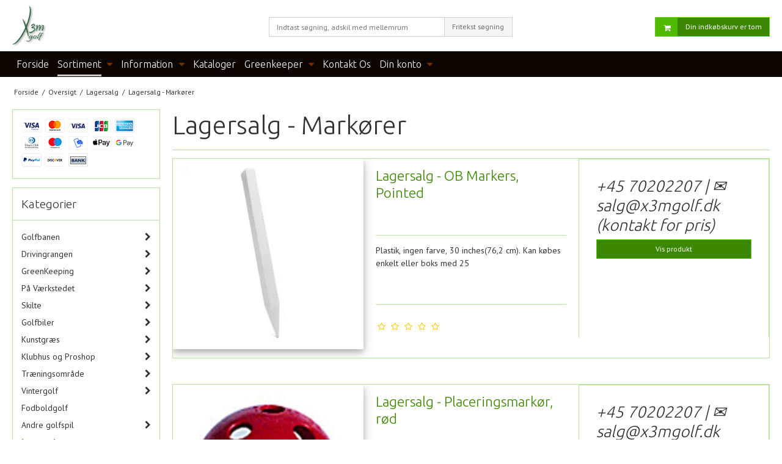

--- FILE ---
content_type: text/html; charset=ISO-8859-1
request_url: https://extreme.golf/shop/32330-lagersalg---markoerer/
body_size: 42100
content:
<!DOCTYPE html>
<!--[if lt IE 7 ]> <html class="ie6 ielt9 no-js" lang="da"> <![endif]-->
<!--[if IE 7 ]>    <html class="ie7 ielt9 no-js" lang="da"> <![endif]-->
<!--[if IE 8 ]>    <html class="ie8 ielt9 no-js" lang="da"> <![endif]-->
<!--[if IE 9 ]>    <html class="ie9 no-js" lang="da"> <![endif]-->
<!--[if (gt IE 9)|!(IE)]><!--> <html class="no-js" lang="da"> <!--<![endif]-->
<head prefix="og: http://ogp.me/ns#
              fb: http://ogp.me/ns/fb#
              ng: http://angularjs.org">
    <meta charset="windows-1252">
<title>Lagersalg - Markører - X3Mgolf</title>
<meta name="viewport" content="width=device-width, initial-scale=1">
<meta name="generator" content="HostedShop">
<meta name="csrf_token" content="MTc2OTE0ODczNWM1NTJmMTJjNTIzODY1YTNjZTE4ZDBmM2YyNTZiMDc1ZmU0M2FiZDRXZndMcVZ4TVVkcEhZbjZXRGJmaE9TbkpEb3dObDhvaQ==" />
<meta property="og:type" content="product.group" />
<meta property="og:title" content="Lagersalg - Markører" />
<meta property="og:url" content="https://extreme.golf/shop/32330-lagersalg---markoerer/" />
<meta property="og:sitename" content="X3Mgolf" />
<meta property="og:description" content="X3Mgolf" />

	<link rel="shortcut icon" href="/upload_dir/pics/3.png" type="image/x-icon" />
	<link rel="apple-touch-icon" href="/upload_dir/pics/3.png" />



<!--[if lte IE 9]>
<script src="https://shop13861.sfstatic.io/_design/smartytemplates/store/template001/assets/js/ie.js"></script>
<link href="https://shop13861.sfstatic.io/_design/smartytemplates/store/template001/assets/css/ie.css" rel="stylesheet" type="text/css">
<link href="https://shop13861.sfstatic.io/_design/smartytemplates/store/template001/assets/css/template.ie.css" rel="stylesheet" type="text/css">
<![endif]-->

<link rel="preconnect" href="https://shop13861.sfstatic.io" crossorigin>
<link rel="preconnect" href="https://fonts.gstatic.com/" crossorigin>

<link rel="stylesheet" href="https://shop13861.sfstatic.io/_design/common/libs/font-awesome/latest/css/font-awesome.dirty.min.css">
<link href="https://shop13861.sfstatic.io/_design/smartytemplates/store/template001/assets/css/libs.css?v=20251014085848" rel="stylesheet" >
<link href="https://shop13861.sfstatic.io/_design/smartytemplates/store/template001/assets/css/template.css?v=20251014085848" rel="stylesheet" >
<link href="https://shop13861.sfstatic.io/upload_dir/templates/imported_template/assets/css/theme.css?v=20220607105907" rel="stylesheet" >
<link href="https://shop13861.sfstatic.io/upload_dir/templates/imported_template/assets/css/jquery.mmenu.all.css?v=20180307163146" rel="stylesheet" >
<link href="https://shop13861.sfstatic.io/upload_dir/templates/imported_template/assets/css/custom.css?v=20211103121409" rel="stylesheet" >
<link href="https://shop13861.sfstatic.io/_design/smartytemplates/store/template001/assets/css/print.css?v=20251014085848" media="print" rel="stylesheet" >

<script>
window.platform = window.platform || {};(function (q) {var topics = {}, subUid = -1;q.subscribe = function(topic, func) {if (!topics[topic]) {topics[topic] = [];}var token = (++subUid).toString();topics[topic].push({token: token,func: func});return token;};q.publish = function(topic, args) {if (!topics[topic]) {return false;}setTimeout(function() {var subscribers = topics[topic],len = subscribers ? subscribers.length : 0;while (len--) {subscribers[len].func(topic, args);}}, 0);return true;};q.unsubscribe = function(token) {for (var m in topics) {if (topics[m]) {for (var i = 0, j = topics[m].length; i < j; i++) {if (topics[m][i].token === token) {topics[m].splice(i, 1);return token;}}}}return false;};})(window.platform);
</script>







        
            <script async src="https://www.googletagmanager.com/gtag/js?id=G-XXXXXXXX" id="google-analytics" ></script>

        


<script>
    
        window.dataLayer = window.dataLayer || [];
        function gtag(){dataLayer.push(arguments);}
        gtag('js', new Date());

        var gtagConfigs = {
            'anonymize_ip': true
        };

        if (sessionStorage.getItem('referrer') !== null) {
            gtagConfigs['page_referrer'] = sessionStorage.getItem('referrer');
            sessionStorage.removeItem('referrer');
        }
    

    
        
    gtag('consent', 'default', {"functionality_storage":"denied","security_storage":"denied","personalization_storage":"denied","analytics_storage":"denied","ad_storage":"denied","ad_user_data":"denied","ad_personalization":"denied"});

            
    
                        
                    
                    
                                
    

        gtag('consent', 'update', {"functionality_storage":"granted","security_storage":"granted","personalization_storage":"granted","analytics_storage":"granted","ad_storage":"granted","ad_user_data":"granted","ad_personalization":"granted"});
    


            gtag('config', 'G-XXXXXXXX', gtagConfigs);
    
        
                
        </script>
    
<!-- Global site tag (gtag.js) - Google Analytics -->
<script async src="https://www.googletagmanager.com/gtag/js?id=UA-80920303-1"></script>
<script>
  window.dataLayer = window.dataLayer || [];
  function gtag(){dataLayer.push(arguments);}
  gtag('js', new Date());

  gtag('config', 'UA-80920303-1');
</script>



</head>
<body id="ng-app" data-ng-app="platform-app" data-ng-strict-di class="site1 languageDK currencyDKK pageId2 pageCategory32330 pageTypeproduct" itemscope itemtype="http://schema.org/WebPage">

        





<div class="is-hidden">	
	<nav id="menu">
				
				
		

				
					<ul class="b-productcategories-list b-productcategories-level-0">
									<li class="b-productcategory b-category-li-0 b-category-16">
						<a class="b-productcategory-anchor b-anchor" href="/shop/16-golfbanen/">Golfbanen</a>
												
												<ul class="b-productcategories-list b-productcategories-level-1">
															<li class="b-productcategory b-category-li-1 b-category-32004">
									<a href="/shop/32004-teestedet/">Teestedet</a>
																		

																			<ul class="b-productcategories-list b-productcategories-level-2">
																							<li class="b-productcategory b-category-li-2 b-category-32029">
													<a href="/shop/32029-teemarkering/">Teemarkering</a>
												</li>
																							<li class="b-productcategory b-category-li-2 b-category-32087">
													<a href="/shop/32087-broken-tee-caddies/">Broken Tee Caddies</a>
												</li>
																							<li class="b-productcategory b-category-li-2 b-category-31970">
													<a href="/shop/31970-boldvaskere/">Boldvaskere</a>
												</li>
																							<li class="b-productcategory b-category-li-2 b-category-32089">
													<a href="/shop/32089-affaldsspande-og-tilbehoer/">Affaldsspande og tilbeh&oslash;r</a>
												</li>
																							<li class="b-productcategory b-category-li-2 b-category-32090">
													<a href="/shop/32090-baenke/">Bænke</a>
												</li>
																							<li class="b-productcategory b-category-li-2 b-category-32092">
													<a href="/shop/32092-divot-beholdere/">Divot beholdere</a>
												</li>
																							<li class="b-productcategory b-category-li-2 b-category-32001">
													<a href="/shop/32001-koellevaskere/">Køllevaskere</a>
												</li>
																							<li class="b-productcategory b-category-li-2 b-category-32103">
													<a href="/shop/32103-teestedskilte/">Teestedskilte</a>
												</li>
																							<li class="b-productcategory b-category-li-2 b-category-32095">
													<a href="/shop/32095-vandstationer/">Vandstationer</a>
												</li>
																							<li class="b-productcategory b-category-li-2 b-category-32223">
													<a href="/shop/32223-tilbehoer-til-teestedet/">Tilbehør til teestedet</a>
												</li>
																					</ul>
									
								</li>
															<li class="b-productcategory b-category-li-1 b-category-32007">
									<a href="/shop/32007-fairway-og-bunkers/">Fairway og bunkers</a>
																		

																			<ul class="b-productcategories-list b-productcategories-level-2">
																							<li class="b-productcategory b-category-li-2 b-category-32014">
													<a href="/shop/32014-afstandsmarkeringer/">Afstandsmarkeringer</a>
												</li>
																							<li class="b-productcategory b-category-li-2 b-category-32016">
													<a href="/shop/32016-graensemarkeringer/">Grænsemarkeringer</a>
												</li>
																							<li class="b-productcategory b-category-li-2 b-category-32015">
													<a href="/shop/32015-markeringsfarver/">Markeringsfarver</a>
												</li>
																							<li class="b-productcategory b-category-li-2 b-category-32096">
													<a href="/shop/32096-markeringsflag-fairway-og-bunkers/">Markeringsflag, Fairway og bunkers</a>
												</li>
																							<li class="b-productcategory b-category-li-2 b-category-31997">
													<a href="/shop/31997-river-og-tilbehoer/">River og tilbehør</a>
												</li>
																							<li class="b-productcategory b-category-li-2 b-category-32017">
													<a href="/shop/32017-skilte-og-vejvisere/">Skilte og vejvisere</a>
												</li>
																							<li class="b-productcategory b-category-li-2 b-category-32285">
													<a href="/shop/32285-tilbehoer-til-fairway-og-bunkers/">Tilbehør til fairway og bunkers</a>
												</li>
																					</ul>
									
								</li>
															<li class="b-productcategory b-category-li-1 b-category-32008">
									<a href="/shop/32008-greenen/">Greenen</a>
																		

																			<ul class="b-productcategories-list b-productcategories-level-2">
																							<li class="b-productcategory b-category-li-2 b-category-32011">
													<a href="/shop/32011-flag/">Flag</a>
												</li>
																							<li class="b-productcategory b-category-li-2 b-category-32010">
													<a href="/shop/32010-flagstaenger/">Flagstænger</a>
												</li>
																							<li class="b-productcategory b-category-li-2 b-category-32009">
													<a href="/shop/32009-hulkopper/">Hulkopper</a>
												</li>
																							<li class="b-productcategory b-category-li-2 b-category-32303">
													<a href="/shop/32303-markeringsflag-til-greenen/">Markeringsflag til Greenen</a>
												</li>
																							<li class="b-productcategory b-category-li-2 b-category-32013">
													<a href="/shop/32013-reflektorer/">Reflektorer</a>
												</li>
																							<li class="b-productcategory b-category-li-2 b-category-32102">
													<a href="/shop/32102-til-greenkeeperen/">Til Greenkeeperen</a>
												</li>
																					</ul>
									
								</li>
															<li class="b-productcategory b-category-li-1 b-category-32023">
									<a href="/shop/32023-skiltning-paa-banen/">Skiltning på banen</a>
																		

									
								</li>
															<li class="b-productcategory b-category-li-1 b-category-32027">
									<a href="/shop/32027-afspaerring-trafikkontrol/">Afspærring (trafikkontrol)</a>
																		

									
								</li>
															<li class="b-productcategory b-category-li-1 b-category-32287">
									<a href="/shop/32287-events/">Events</a>
																		

									
								</li>
															<li class="b-productcategory b-category-li-1 b-category-32128">
									<a href="/shop/32128-teaktraes-serien/">Teaktræs serien</a>
																		

									
								</li>
													</ul>
											</li>
									<li class="b-productcategory b-category-li-0 b-category-32005">
						<a class="b-productcategory-anchor b-anchor" href="/shop/32005-drivingrangen/">Drivingrangen</a>
												
												<ul class="b-productcategories-list b-productcategories-level-1">
															<li class="b-productcategory b-category-li-1 b-category-18">
									<a href="/shop/18-udslagsmaatter-og-tilbehoer/">Udslagsmåtter og tilbehør</a>
																		

																			<ul class="b-productcategories-list b-productcategories-level-2">
																							<li class="b-productcategory b-category-li-2 b-category-32316">
													<a href="/shop/32316-boldposer/">Boldposer</a>
												</li>
																							<li class="b-productcategory b-category-li-2 b-category-32031">
													<a href="/shop/32031-boldbakker/">Boldbakker</a>
												</li>
																							<li class="b-productcategory b-category-li-2 b-category-31957">
													<a href="/shop/31957-boldkurve/">Boldkurve</a>
												</li>
																							<li class="b-productcategory b-category-li-2 b-category-22">
													<a href="/shop/22-tees-og-tee-holdere/">Tees og tee holdere</a>
												</li>
																					</ul>
									
								</li>
															<li class="b-productcategory b-category-li-1 b-category-32020">
									<a href="/shop/32020-boldautomater-og-elevatorer/">Boldautomater og Elevatorer</a>
																		

																			<ul class="b-productcategories-list b-productcategories-level-2">
																							<li class="b-productcategory b-category-li-2 b-category-32344">
													<a href="/shop/32344-dele-til-boldautomater/">Dele til Boldautomater</a>
												</li>
																					</ul>
									
								</li>
															<li class="b-productcategory b-category-li-1 b-category-32222">
									<a href="/shop/32222-boldvaskere-og-elevatorer/">Boldvaskere og Elevatorer</a>
																		

																			<ul class="b-productcategories-list b-productcategories-level-2">
																							<li class="b-productcategory b-category-li-2 b-category-32242">
													<a href="/shop/32242-reservedele-til-boldvaskere/">Reservedele til boldvaskere</a>
												</li>
																					</ul>
									
								</li>
															<li class="b-productcategory b-category-li-1 b-category-32032">
									<a href="/shop/32032-betalingssystemer/">Betalingssystemer</a>
																		

									
								</li>
															<li class="b-productcategory b-category-li-1 b-category-31959">
									<a href="/shop/31959-boldopsamlere/">Boldopsamlere</a>
																		

																			<ul class="b-productcategories-list b-productcategories-level-2">
																							<li class="b-productcategory b-category-li-2 b-category-32282">
													<a href="/shop/32282-manuel-boldopsamling/">Manuel Boldopsamling</a>
												</li>
																							<li class="b-productcategory b-category-li-2 b-category-32230">
													<a href="/shop/32230-line-boldopsamlere/">LINE boldopsamlere</a>
												</li>
																							<li class="b-productcategory b-category-li-2 b-category-32227">
													<a href="/shop/32227-reservedele-til-boldopsamlere/">Reservedele til boldopsamlere</a>
												</li>
																					</ul>
									
								</li>
															<li class="b-productcategory b-category-li-1 b-category-32082">
									<a href="/shop/32082-rangebolde/">Rangebolde</a>
																		

									
								</li>
															<li class="b-productcategory b-category-li-1 b-category-32349">
									<a href="/shop/32349-tee-line-og-tee-turf/">Tee-Line og Tee Turf</a>
																		

									
								</li>
															<li class="b-productcategory b-category-li-1 b-category-32268">
									<a href="/shop/32268-tee-up-automatik/">Tee-Up automatik</a>
																		

									
								</li>
															<li class="b-productcategory b-category-li-1 b-category-32083">
									<a href="/shop/32083-baase-adskillelse-range-dividers/">Båse adskillelse (Range Dividers)</a>
																		

									
								</li>
															<li class="b-productcategory b-category-li-1 b-category-31958">
									<a href="/shop/31958-targetnet-og-target-greens/">Targetnet og target greens</a>
																		

																			<ul class="b-productcategories-list b-productcategories-level-2">
																							<li class="b-productcategory b-category-li-2 b-category-32100">
													<a href="/shop/32100-afstandskilte-og-flag/">Afstandskilte og flag</a>
												</li>
																					</ul>
									
								</li>
															<li class="b-productcategory b-category-li-1 b-category-32338">
									<a href="/shop/32338-reservedele-til-drivingrangen/">Reservedele til Drivingrangen</a>
																		

																			<ul class="b-productcategories-list b-productcategories-level-2">
																							<li class="b-productcategory b-category-li-2 b-category-32343">
													<a href="/shop/32343-reservedele-til-boldautomater/">#Reservedele til Boldautomater</a>
												</li>
																							<li class="b-productcategory b-category-li-2 b-category-32340">
													<a href="/shop/32340-reservedele-til-boldelevatorer/">#Reservedele til boldelevatorer</a>
												</li>
																							<li class="b-productcategory b-category-li-2 b-category-32342">
													<a href="/shop/32342-reservedele-til-boldopsamlere/">#Reservedele til Boldopsamlere</a>
												</li>
																							<li class="b-productcategory b-category-li-2 b-category-32339">
													<a href="/shop/32339-reservedele-til-boldvaskere/">#Reservedele til boldvaskere</a>
												</li>
																					</ul>
									
								</li>
															<li class="b-productcategory b-category-li-1 b-category-32086">
									<a href="/shop/32086-oevrigt-tilbehoer-til-drivingrangen/">Øvrigt tilbehør til drivingrangen</a>
																		

									
								</li>
													</ul>
											</li>
									<li class="b-productcategory b-category-li-0 b-category-19">
						<a class="b-productcategory-anchor b-anchor" href="/shop/19-greenkeeping/">GreenKeeping</a>
												
												<ul class="b-productcategories-list b-productcategories-level-1">
															<li class="b-productcategory b-category-li-1 b-category-31967">
									<a href="/shop/31967-maaleinstrumenter/">Måleinstrumenter</a>
																		

																			<ul class="b-productcategories-list b-productcategories-level-2">
																							<li class="b-productcategory b-category-li-2 b-category-32247">
													<a href="/shop/32247-pogo/">POGO</a>
												</li>
																							<li class="b-productcategory b-category-li-2 b-category-32115">
													<a href="/shop/32115-jordproeve-instrumenter/">Jordprøve instrumenter</a>
												</li>
																					</ul>
									
								</li>
															<li class="b-productcategory b-category-li-1 b-category-32002">
									<a href="/shop/32002-greenkeeper-redskaber/">Greenkeeper redskaber</a>
																		

																			<ul class="b-productcategories-list b-productcategories-level-2">
																							<li class="b-productcategory b-category-li-2 b-category-32120">
													<a href="/shop/32120-prikker-ruller-og-seeder/">Prikker, ruller og seeder</a>
												</li>
																							<li class="b-productcategory b-category-li-2 b-category-32119">
													<a href="/shop/32119-reparationer-af-turfen/">Reparationer af turfen</a>
												</li>
																							<li class="b-productcategory b-category-li-2 b-category-32114">
													<a href="/shop/32114-sprinklerskaer/">Sprinklerskær</a>
												</li>
																							<li class="b-productcategory b-category-li-2 b-category-32123">
													<a href="/shop/32123-dugboerster/">Dugbørster</a>
												</li>
																							<li class="b-productcategory b-category-li-2 b-category-32113">
													<a href="/shop/32113-hulbor-og-hulskaer-mm/">Hulbor og Hulsk&aelig;r mm.</a>
												</li>
																							<li class="b-productcategory b-category-li-2 b-category-32112">
													<a href="/shop/32112-tilbehoer-og-andre-redskaber/">Tilbeh&oslash;r og andre redskaber</a>
												</li>
																							<li class="b-productcategory b-category-li-2 b-category-32124">
													<a href="/shop/32124-slaebenet-og-dress-maatter/">Slæbenet og Dress måtter</a>
												</li>
																							<li class="b-productcategory b-category-li-2 b-category-32110">
													<a href="/shop/32110-svirpstaenger/">Svirpstænger</a>
												</li>
																							<li class="b-productcategory b-category-li-2 b-category-32369">
													<a href="/shop/32369-vandruller-roller-squeegee/">Vandruller, Roller Squeegee</a>
												</li>
																							<li class="b-productcategory b-category-li-2 b-category-32353">
													<a href="/shop/32353-maaleinstrumenter/">#Måleinstrumenter</a>
												</li>
																							<li class="b-productcategory b-category-li-2 b-category-32374">
													<a href="/shop/32374-weed-razer/">#Weed Razer</a>
												</li>
																					</ul>
									
								</li>
															<li class="b-productcategory b-category-li-1 b-category-32246">
									<a href="/shop/32246-weed-razer/">Weed Razer</a>
																		

									
								</li>
															<li class="b-productcategory b-category-li-1 b-category-31969">
									<a href="/shop/31969-vinylbeskyttelse-vinyl-guard/">Vinylbeskyttelse (Vinyl Guard)</a>
																		

																			<ul class="b-productcategories-list b-productcategories-level-2">
																							<li class="b-productcategory b-category-li-2 b-category-32276">
													<a href="/shop/32276-vinylbeskyttelse-til-flagstaenger/">Vinylbeskyttelse til flagstænger</a>
												</li>
																							<li class="b-productcategory b-category-li-2 b-category-32278">
													<a href="/shop/32278-vinylbeskyttelse-til-riveskafter/">Vinylbeskyttelse til riveskafter</a>
												</li>
																							<li class="b-productcategory b-category-li-2 b-category-32277">
													<a href="/shop/32277-vinylbeskyttelse-til-markeringspaele/">Vinylbeskyttelse til markeringspæle</a>
												</li>
																							<li class="b-productcategory b-category-li-2 b-category-32279">
													<a href="/shop/32279-vinylbeskyttelse-til-boldvaskere/">Vinylbeskyttelse til boldvaskere</a>
												</li>
																							<li class="b-productcategory b-category-li-2 b-category-32275">
													<a href="/shop/32275-tilbehoer-til-vinylbeskyttelse/">Tilbehør til vinylbeskyttelse</a>
												</li>
																					</ul>
									
								</li>
															<li class="b-productcategory b-category-li-1 b-category-32251">
									<a href="/shop/32251-rinowood/">Rinowood™</a>
																		

																			<ul class="b-productcategories-list b-productcategories-level-2">
																							<li class="b-productcategory b-category-li-2 b-category-32255">
													<a href="/shop/32255-rinowood-bag-stands/">Rinowood Bag Stands</a>
												</li>
																							<li class="b-productcategory b-category-li-2 b-category-32254">
													<a href="/shop/32254-rinowood-ball-washer/">Rinowood Ball Washer</a>
												</li>
																							<li class="b-productcategory b-category-li-2 b-category-32252">
													<a href="/shop/32252-rinowood-flagstaenger/">Rinowood Flagstænger</a>
												</li>
																							<li class="b-productcategory b-category-li-2 b-category-32256">
													<a href="/shop/32256-rinowood-spike-cleaners/">Rinowood Spike Cleaners</a>
												</li>
																							<li class="b-productcategory b-category-li-2 b-category-32253">
													<a href="/shop/32253-rinowood-tee-markers/">Rinowood Tee Markers</a>
												</li>
																							<li class="b-productcategory b-category-li-2 b-category-32257">
													<a href="/shop/32257-rinowood-vandkoelere-/">Rinowood Vandkølere </a>
												</li>
																					</ul>
									
								</li>
															<li class="b-productcategory b-category-li-1 b-category-32111">
									<a href="/shop/32111-sikkerhedsudstyr/">Sikkerhedsudstyr</a>
																		

									
								</li>
															<li class="b-productcategory b-category-li-1 b-category-32121">
									<a href="/shop/32121-vandingsanlaegget/">Vandingsanl&aelig;gget</a>
																		

									
								</li>
															<li class="b-productcategory b-category-li-1 b-category-32030">
									<a href="/shop/32030-oevrigt-tilbehoer-til-greenkeeping/">Øvrigt tilbehør til greenkeeping</a>
																		

									
								</li>
															<li class="b-productcategory b-category-li-1 b-category-31976">
									<a href="/shop/31976-maling-farve-spray-og-tilbehoer/">Maling, farve, spray og tilbehør</a>
																		

									
								</li>
													</ul>
											</li>
									<li class="b-productcategory b-category-li-0 b-category-32248">
						<a class="b-productcategory-anchor b-anchor" href="/shop/32248-paa-vaerkstedet/">På Værkstedet</a>
												
												<ul class="b-productcategories-list b-productcategories-level-1">
															<li class="b-productcategory b-category-li-1 b-category-32249">
									<a href="/shop/32249-accuproducts/">Accuproducts</a>
																		

									
								</li>
													</ul>
											</li>
									<li class="b-productcategory b-category-li-0 b-category-32291">
						<a class="b-productcategory-anchor b-anchor" href="/shop/32291-skilte/">Skilte</a>
												
												<ul class="b-productcategories-list b-productcategories-level-1">
															<li class="b-productcategory b-category-li-1 b-category-32297">
									<a href="/shop/32297-indgang-og-infoskilte/">Indgang og infoskilte</a>
																		

									
								</li>
															<li class="b-productcategory b-category-li-1 b-category-32298">
									<a href="/shop/32298-retningsskilte/">Retningsskilte</a>
																		

									
								</li>
															<li class="b-productcategory b-category-li-1 b-category-32294">
									<a href="/shop/32294-single-post/">Single Post</a>
																		

									
								</li>
															<li class="b-productcategory b-category-li-1 b-category-32299">
									<a href="/shop/32299-skilte-i-proplextrade/">Skilte i Proplex&trade;</a>
																		

									
								</li>
															<li class="b-productcategory b-category-li-1 b-category-32295">
									<a href="/shop/32295-skilte-i-sten/">Skilte i sten</a>
																		

									
								</li>
															<li class="b-productcategory b-category-li-1 b-category-32296">
									<a href="/shop/32296-skilte-man-kan-koere-over-mowover/">Skilte man kan køre over (Mowover)</a>
																		

									
								</li>
															<li class="b-productcategory b-category-li-1 b-category-32292">
									<a href="/shop/32292-skiltning-paa-banen/">Skiltning på banen</a>
																		

									
								</li>
															<li class="b-productcategory b-category-li-1 b-category-32293">
									<a href="/shop/32293-twin-post/">Twin Post</a>
																		

									
								</li>
															<li class="b-productcategory b-category-li-1 b-category-32302">
									<a href="/shop/32302-skilte-til-banen/">*Skilte til banen</a>
																		

									
								</li>
															<li class="b-productcategory b-category-li-1 b-category-32301">
									<a href="/shop/32301-skilte-til-fairways-og-bunkers/">*Skilte til Fairways og Bunkers</a>
																		

									
								</li>
															<li class="b-productcategory b-category-li-1 b-category-32300">
									<a href="/shop/32300-skilte-til-teestedet/">*Skilte til Teestedet</a>
																		

									
								</li>
													</ul>
											</li>
									<li class="b-productcategory b-category-li-0 b-category-32019">
						<a class="b-productcategory-anchor b-anchor" href="/shop/32019-golfbiler/">Golfbiler</a>
												
												<ul class="b-productcategories-list b-productcategories-level-1">
															<li class="b-productcategory b-category-li-1 b-category-32266">
									<a href="/shop/32266-club-car-golfbiler/">Club Car golfbiler</a>
																		

									
								</li>
															<li class="b-productcategory b-category-li-1 b-category-32215">
									<a href="/shop/32215-yamaha-golfbiler/">Yamaha golfbiler</a>
																		

									
								</li>
															<li class="b-productcategory b-category-li-1 b-category-32267">
									<a href="/shop/32267-e-z-go-golfbiler/">E-Z-GO golfbiler</a>
																		

									
								</li>
															<li class="b-productcategory b-category-li-1 b-category-32216">
									<a href="/shop/32216-zodiac-golfbiler/">Zodiac golfbiler</a>
																		

									
								</li>
															<li class="b-productcategory b-category-li-1 b-category-32283">
									<a href="/shop/32283-brugte-golfbiler/">Brugte golfbiler</a>
																		

									
								</li>
															<li class="b-productcategory b-category-li-1 b-category-32270">
									<a href="/shop/32270-reservedele-til-golfbiler/">Reservedele til golfbiler</a>
																		

									
								</li>
													</ul>
											</li>
									<li class="b-productcategory b-category-li-0 b-category-32125">
						<a class="b-productcategory-anchor b-anchor" href="/shop/32125-kunstgraes/">Kunstgræs</a>
												
												<ul class="b-productcategories-list b-productcategories-level-1">
															<li class="b-productcategory b-category-li-1 b-category-32226">
									<a href="/shop/32226-hybridgraes/">Hybridgræs</a>
																		

									
								</li>
															<li class="b-productcategory b-category-li-1 b-category-32221">
									<a href="/shop/32221-kunstgraes-greens-og-tilbehoer/">Kunstgræs greens og tilbehør</a>
																		

																			<ul class="b-productcategories-list b-productcategories-level-2">
																							<li class="b-productcategory b-category-li-2 b-category-32289">
													<a href="/shop/32289-tilbehoer-til-kunstgraes/">Tilbehør til Kunstgræs</a>
												</li>
																							<li class="b-productcategory b-category-li-2 b-category-32290">
													<a href="/shop/32290-tour-links/">*Tour Links</a>
												</li>
																					</ul>
									
								</li>
													</ul>
											</li>
									<li class="b-productcategory b-category-li-0 b-category-31977">
						<a class="b-productcategory-anchor b-anchor" href="/shop/31977-klubhus-og-proshop/">Klubhus og Proshop</a>
												
												<ul class="b-productcategories-list b-productcategories-level-1">
															<li class="b-productcategory b-category-li-1 b-category-31965">
									<a href="/shop/31965-bagmaerker/">Bagmærker</a>
																		

									
								</li>
															<li class="b-productcategory b-category-li-1 b-category-32104">
									<a href="/shop/32104-bagskabe/">Bagskabe</a>
																		

									
								</li>
															<li class="b-productcategory b-category-li-1 b-category-32225">
									<a href="/shop/32225-event-udstyr/">Event udstyr</a>
																		

									
								</li>
															<li class="b-productcategory b-category-li-1 b-category-32315">
									<a href="/shop/32315-gaveartikler-og-praemier/">Gaveartikler og præmier</a>
																		

									
								</li>
															<li class="b-productcategory b-category-li-1 b-category-32126">
									<a href="/shop/32126-golfudstyr/">Golfudstyr</a>
																		

									
								</li>
															<li class="b-productcategory b-category-li-1 b-category-31962">
									<a href="/shop/31962-greenfee-boeger/">Greenfee B&oslash;ger</a>
																		

									
								</li>
															<li class="b-productcategory b-category-li-1 b-category-32107">
									<a href="/shop/32107-scorecard-caddie/">Scorecard Caddie</a>
																		

									
								</li>
															<li class="b-productcategory b-category-li-1 b-category-31972">
									<a href="/shop/31972-skorenser-og-koellevasker/">Skorenser og køllevasker</a>
																		

									
								</li>
															<li class="b-productcategory b-category-li-1 b-category-32106">
									<a href="/shop/32106-trolleys/">Trolleys</a>
																		

									
								</li>
															<li class="b-productcategory b-category-li-1 b-category-32108">
									<a href="/shop/32108-ure-og-vejrstationer/">Ure og vejrstationer</a>
																		

									
								</li>
															<li class="b-productcategory b-category-li-1 b-category-32213">
									<a href="/shop/32213-vandstander/">Vandstander</a>
																		

									
								</li>
															<li class="b-productcategory b-category-li-1 b-category-32305">
									<a href="/shop/32305-vaskepladsen/">Vaskepladsen</a>
																		

									
								</li>
															<li class="b-productcategory b-category-li-1 b-category-32224">
									<a href="/shop/32224-oevrigt-tilbehoer-klubhus-og-proshop/">Øvrigt tilbehør (Klubhus og Proshop)</a>
																		

									
								</li>
															<li class="b-productcategory b-category-li-1 b-category-32317">
									<a href="/shop/32317-afspaerring-trafikkontrol/">#Afspærring (trafikkontrol)</a>
																		

									
								</li>
															<li class="b-productcategory b-category-li-1 b-category-32371">
									<a href="/shop/32371-baenke-og-andre-moebler/">#B&aelig;nke og andre m&oslash;bler</a>
																		

									
								</li>
													</ul>
											</li>
									<li class="b-productcategory b-category-li-0 b-category-17">
						<a class="b-productcategory-anchor b-anchor" href="/shop/17-traeningsomraade/">Træningsområde</a>
												
												<ul class="b-productcategories-list b-productcategories-level-1">
															<li class="b-productcategory b-category-li-1 b-category-32322">
									<a href="/shop/32322-traeningsmaatter/">Træningsmåtter</a>
																		

									
								</li>
															<li class="b-productcategory b-category-li-1 b-category-32081">
									<a href="/shop/32081-indspilsgreen-og-bunker/">Indspilsgreen og bunker</a>
																		

									
								</li>
															<li class="b-productcategory b-category-li-1 b-category-32006">
									<a href="/shop/32006-putting-green/">Putting Green</a>
																		

																			<ul class="b-productcategories-list b-productcategories-level-2">
																							<li class="b-productcategory b-category-li-2 b-category-32280">
													<a href="/shop/32280-tour-links/">Tour links</a>
												</li>
																							<li class="b-productcategory b-category-li-2 b-category-32362">
													<a href="/shop/32362-puttemaatter/">Puttemåtter</a>
												</li>
																					</ul>
									
								</li>
															<li class="b-productcategory b-category-li-1 b-category-32235">
									<a href="/shop/32235-traeningsbur/">Træningsbur</a>
																		

									
								</li>
															<li class="b-productcategory b-category-li-1 b-category-32351">
									<a href="/shop/32351-drivingrangen/">#Drivingrangen</a>
																		

									
								</li>
															<li class="b-productcategory b-category-li-1 b-category-32350">
									<a href="/shop/32350-manuel-boldopsamling/">#Manuel Boldopsamling</a>
																		

									
								</li>
															<li class="b-productcategory b-category-li-1 b-category-32352">
									<a href="/shop/32352-udslagsmaatter-og-tilbehoer/">#Udslagsmåtter og tilbehør</a>
																		

									
								</li>
													</ul>
											</li>
									<li class="b-productcategory b-category-li-0 b-category-32236">
						<a class="b-productcategory-anchor b-anchor" href="/shop/32236-vintergolf/">Vintergolf</a>
												
												<ul class="b-productcategories-list b-productcategories-level-1">
															<li class="b-productcategory b-category-li-1 b-category-32237">
									<a href="/shop/32237-vinterkopper/">Vinterkopper</a>
																		

									
								</li>
															<li class="b-productcategory b-category-li-1 b-category-32262">
									<a href="/shop/32262-vintermaatter-og-fairwaymaatter/">Vintermåtter og Fairwaymåtter</a>
																		

									
								</li>
													</ul>
											</li>
									<li class="b-productcategory b-category-li-0 b-category-21">
						<a class="b-productcategory-anchor b-anchor" href="/shop/21-fodboldgolf/">Fodboldgolf</a>
												
											</li>
									<li class="b-productcategory b-category-li-0 b-category-32319">
						<a class="b-productcategory-anchor b-anchor" href="/shop/32319-andre-golfspil/">Andre golfspil</a>
												
												<ul class="b-productcategories-list b-productcategories-level-1">
															<li class="b-productcategory b-category-li-1 b-category-32320">
									<a href="/shop/32320-golfsimulator/">Golfsimulator</a>
																		

									
								</li>
															<li class="b-productcategory b-category-li-1 b-category-32321">
									<a href="/shop/32321-park-golf/">Park Golf</a>
																		

									
								</li>
															<li class="b-productcategory b-category-li-1 b-category-32241">
									<a href="/shop/32241-krolf/">Krolf</a>
																		

									
								</li>
															<li class="b-productcategory b-category-li-1 b-category-32131">
									<a href="/shop/32131-disc-golf/">Disc Golf</a>
																		

									
								</li>
															<li class="b-productcategory b-category-li-1 b-category-32129">
									<a href="/shop/32129-minigolf/">Minigolf</a>
																		

									
								</li>
													</ul>
											</li>
									<li class="b-productcategory b-category-li-0 b-category-32323 active">
						<a class="b-productcategory-anchor b-anchor" href="/shop/32323-lagersalg/">Lagersalg</a>
												
												<ul class="b-productcategories-list b-productcategories-level-1">
															<li class="b-productcategory b-category-li-1 b-category-32326">
									<a href="/shop/32326-lagersalg---teestedet/">Lagersalg - Teestedet</a>
																		

									
								</li>
															<li class="b-productcategory b-category-li-1 b-category-32325">
									<a href="/shop/32325-lagersalg---greenen/">Lagersalg - Greenen</a>
																		

									
								</li>
															<li class="b-productcategory b-category-li-1 b-category-32327">
									<a href="/shop/32327-lagersalg---drivingrangen/">Lagersalg - Drivingrangen</a>
																		

									
								</li>
															<li class="b-productcategory b-category-li-1 b-category-32329">
									<a href="/shop/32329-lagersalg---klubhus/">Lagersalg - Klubhus</a>
																		

									
								</li>
															<li class="b-productcategory b-category-li-1 b-category-32328">
									<a href="/shop/32328-lagersalg---greenkeeping/">Lagersalg - GreenKeeping</a>
																		

									
								</li>
															<li class="b-productcategory b-category-li-1 b-category-32330 active">
									<a href="/shop/32330-lagersalg---markoerer/">Lagersalg - Markører</a>
																		

									
								</li>
													</ul>
											</li>
									<li class="b-productcategory b-category-li-0 b-category-32354">
						<a class="b-productcategory-anchor b-anchor" href="/shop/32354-salg-til-private/">Salg til private</a>
												
												<ul class="b-productcategories-list b-productcategories-level-1">
															<li class="b-productcategory b-category-li-1 b-category-32363">
									<a href="/shop/32363--boldkurve-/">[ Boldkurve ]</a>
																		

									
								</li>
															<li class="b-productcategory b-category-li-1 b-category-32359">
									<a href="/shop/32359--boldopsamlere-/">[ Boldopsamlere ]</a>
																		

									
								</li>
															<li class="b-productcategory b-category-li-1 b-category-32357">
									<a href="/shop/32357--chipping-net-/">[ Chipping net ]</a>
																		

									
								</li>
															<li class="b-productcategory b-category-li-1 b-category-32360">
									<a href="/shop/32360--fairway--og-vintermaatter-/">[ Fairway- og vintermåtter ]</a>
																		

									
								</li>
															<li class="b-productcategory b-category-li-1 b-category-32356">
									<a href="/shop/32356--puttemaatter-/">[ Puttemåtter ]</a>
																		

									
								</li>
															<li class="b-productcategory b-category-li-1 b-category-32355">
									<a href="/shop/32355--traeningsbure-/">[ Træningsbure ]</a>
																		

									
								</li>
															<li class="b-productcategory b-category-li-1 b-category-32361">
									<a href="/shop/32361--udslags--og-traeningsmaatter-/">[ Udslags- og træningsmåtter ]</a>
																		

									
								</li>
													</ul>
											</li>
									<li class="b-productcategory b-category-li-0 b-category-32228">
						<a class="b-productcategory-anchor b-anchor" href="/shop/32228-se-her/">SE HER</a>
												
											</li>
							</ul>
		
	</nav>
</div>

<div class="site-header" itemscope itemtype="http://schema.org/WPHeader">
    <div class="container with-xlarge">
        <div class="row">
            <div class="col-s-4 col-m-6 col-l-6 col-xl-8">
                
<div class="logo w-logo">

		
    <a class="logo-anchor anchor-image" href="/" title="X3Mgolf"><img src="https://shop13861.sfstatic.io/upload_dir/pics/3.png" alt="X3Mgolf" class="responsive"/></a>

		</div>
            </div>
                            <div class="col-s-4 col-m-6 col-l-6 col-xl-8 search-module">
                    <form class="top-search-form" method="get" action="/shop/">
                        <div class="input-group">
                            <input type="text" class="form-input input-group-main" placeholder="Indtast s&oslash;gning, adskil med mellemrum" name="search" required>
                            <span class="input-group-button"><button class="button" type="submit">Fritekst s&oslash;gning</button></span>
                        </div>
                    </form>
                </div>
                        
                                                                    
                                        
                    <div class="is-hidden-s is-hidden-m col-l-6 col-xl-8 basket-module">
                        






<div class="m-quick-cart is-hidden-s w-cart">
    <div class="dropdown" style="float:right;">
                    <a href="/kurv/" class="quick-cart-link button-primary button-icon">Din indk&oslash;bskurv er tom<i class="fa fa-shopping-cart"></i></a>
        
            </div>
</div>
                    </div>
                                    </div>
    </div>
</div>
<div class="site-navigation">
    <div class="container with-xlarge">
        <div class="row">
            <div class="col-s-4 col-m-12 col-l-12 col-xl-24">
                <nav class="navbar w-widget widget">

                    <div class="navbar-header">
                                                    <a href="/kurv/" class="button-primary navbar-toggle"><i class="fa fa-shopping-cart fa-fw"></i>
                                                            </a>
                        
                        <a href="#menu" id="moble_menu" class="button-primary navbar-toggle pull-left">
							<i class="fa fa-bars fa-fw"></i>
						</a>
                    </div>

                    <div class="navbar-collapse is-collapsed" data-group="main-navbar">
                        <div class="row">

                            <div class="col-s-4 col-m-12 col-l-12 col-xl-24" itemscope itemtype="http://schema.org/SiteNavigationElement">

                                                                                                                                    
                                

                                



<ul class="w-menu w-menu-list nav nav-default">
    
        
                <li class="w-menu-item item-1">

                                        
            
            <a href="/" class="item-primary" aria-haspopup="true" title="Forside"><span>Forside</span></a>

                    </li>

    
        
                <li class="w-menu-item item-8 active  dropdown">

                                        
                           <span data-toggle="navigation" class="parent item-primary marker"><i class="fa fa-border fa-fw fa-caret-down"></i></span>
            
            <a href="/shop/" class="parent item-primary" aria-haspopup="true" title="Sortiment"><span>Sortiment</span></a>

                            <div class="dropdown-menu">
                    <div class="dropdown-container">
                        
<ul class="w-menu w-menu-list">
    
        
                <li class="w-menu-item item-2 active">

                                        
            
            <a href="/shop/" class="item-sub" aria-haspopup="true" title="Oversigt"><span>Oversigt</span></a>

                    </li>

    
        
                <li class="w-menu-item item-33">

                                        
            
            <a href="/produkter-med-video/" class="item-sub" aria-haspopup="true" title="Produkter med Video"><span>Produkter med Video</span></a>

                    </li>

    
        
                <li class="w-menu-item item-34">

                                        
            
            <a href="/produkter-med-pris/" class="item-sub" aria-haspopup="true" title="Produkter med Pris"><span>Produkter med Pris</span></a>

                    </li>

    
</ul>

                    </div>
                </div>
                    </li>

    
        
                <li class="w-menu-item item-3  dropdown">

                                        
                           <span data-toggle="navigation" class="parent item-primary marker"><i class="fa fa-border fa-fw fa-caret-down"></i></span>
            
            <a href="/om-os/" class="parent item-primary" aria-haspopup="true" title="Information"><span>Information</span></a>

                            <div class="dropdown-menu">
                    <div class="dropdown-container">
                        
<ul class="w-menu w-menu-list">
    
        
                <li class="w-menu-item item-5">

                                        
            
            <a href="/om-os/" class="item-sub" aria-haspopup="true" title="Om os"><span>Om os</span></a>

                    </li>

    
        
                <li class="w-menu-item item-6">

                                        
            
            <a href="/kontakt/" class="item-sub" aria-haspopup="true" title="Kontakt"><span>Kontakt</span></a>

                    </li>

    
        
                <li class="w-menu-item item-10">

                                        
            
            <a href="/handelsbetingelser/" class="item-sub" aria-haspopup="true" title="Handelsbetingelser"><span>Handelsbetingelser</span></a>

                    </li>

    
        
                <li class="w-menu-item item-18">

                                        
            
            <a href="/grafik/" class="item-sub" aria-haspopup="true" title="Grafik"><span>Grafik</span></a>

                    </li>

    
</ul>

                    </div>
                </div>
                    </li>

    
        
                <li class="w-menu-item item-12">

                                        
            
            <a href="/kataloger/" class="item-primary" aria-haspopup="true" title="Kataloger"><span>Kataloger</span></a>

                    </li>

    
        
                <li class="w-menu-item item-10  dropdown">

                                        
                           <span data-toggle="navigation" class="parent item-primary marker"><i class="fa fa-border fa-fw fa-caret-down"></i></span>
            
            <a href="https://extreme.golf/shop/19-greenkeeping/" class="parent item-primary" aria-haspopup="true" title="Greenkeeper" target="_self"><span>Greenkeeper</span></a>

                            <div class="dropdown-menu">
                    <div class="dropdown-container">
                        
<ul class="w-menu w-menu-list">
    
        
                <li class="w-menu-item item-20  dropdown">

                                        
                           <span data-toggle="navigation" class="parent marker"><i class="fa fa-border fa-fw fa-caret-down"></i></span>
            
            <a href="https://extreme.golf/shop/19-greenkeeping/" class="parent" aria-haspopup="true" title="GreenKeeping" target="_self"><span>GreenKeeping</span></a>

                            <div class="dropdown-menu">
                    <div class="dropdown-container">
                        
<ul class="w-menu w-menu-list">
    
        
                <li class="w-menu-item item-22">

                                        
            
            <a href="https://extreme.golf/shop/32002-greenkeeper-redskaber/" class="item-sub" aria-haspopup="true" title="Greenkeeper Redskaber" target="_self"><span>Greenkeeper Redskaber</span></a>

                    </li>

    
        
                <li class="w-menu-item item-23">

                                        
            
            <a href="https://extreme.golf/shop/32102-til-greenkeeperen/" class="item-sub" aria-haspopup="true" title="Greenkeeperen p&aring; Greenen" target="_self"><span>Greenkeeperen p&aring; Greenen</span></a>

                    </li>

    
        
                <li class="w-menu-item item-24">

                                        
            
            <a href="https://extreme.golf/shop/32248-paa-vaerkstedet/" class="item-sub" aria-haspopup="true" title="P&aring; V&aelig;rkstedet" target="_self"><span>P&aring; V&aelig;rkstedet</span></a>

                    </li>

    
</ul>

                    </div>
                </div>
                    </li>

    
</ul>

                    </div>
                </div>
                    </li>

    
        
                <li class="w-menu-item item-13">

                                        
            
            <a href="/kontakt-x3mgolf/" class="item-primary" aria-haspopup="true" title="Kontakt Os"><span>Kontakt Os</span></a>

                    </li>

    
        
                <li class="w-menu-item item-myaccount  dropdown">

                                        
                           <span data-toggle="navigation" class="parent item-primary marker"><i class="fa fa-border fa-fw fa-caret-down"></i></span>
            
            <a href="/log-ind/" class="parent item-primary" aria-haspopup="true" title="Din konto"><span>Din konto</span></a>

                            <div class="dropdown-menu">
                    <div class="dropdown-container">
                        
<ul class="w-menu w-menu-list">
    
        
                <li class="w-menu-item item-login">

                                        
            
            <a href="/log-ind/" class="item-sub" aria-haspopup="true" title="Log ind"><span>Log ind</span></a>

                    </li>

    
        
                <li class="w-menu-item item-adduser">

                                        
            
            <a href="/opret-bruger/" class="item-sub" aria-haspopup="true" title="Opret bruger"><span>Opret bruger</span></a>

                    </li>

    
</ul>

                    </div>
                </div>
                    </li>

    
</ul>

                            </div>

                        </div>
                    </div>
                </nav>
            </div>
        </div>
    </div>
</div>

        <div class="container with-xlarge site-wrapper">
        <div class="row">
            <div class="col-s-3 col-m-10 col-l-10 col-xl-20">
                                                        <div class="m-breadcrumb">
	<ul class="nav nav-breadcrumbs small" itemscope itemtype="http://schema.org/BreadcrumbList">
					<li class="page level-0" itemprop="itemListElement" itemscope itemtype="http://schema.org/ListItem">
				<a href="/" itemtype="http://schema.org/Thing" itemprop="item"><span itemprop="name">Forside</span></a>
				<meta itemprop="position" content="1">
			</li>
							<li class="seperator">/</li>
								<li class="page level-1" itemprop="itemListElement" itemscope itemtype="http://schema.org/ListItem">
				<a href="/shop/" itemtype="http://schema.org/Thing" itemprop="item"><span itemprop="name">Oversigt</span></a>
				<meta itemprop="position" content="2">
			</li>
							<li class="seperator">/</li>
								<li class="page level-2" itemprop="itemListElement" itemscope itemtype="http://schema.org/ListItem">
				<a href="/shop/32323-lagersalg/" itemtype="http://schema.org/Thing" itemprop="item"><span itemprop="name">Lagersalg</span></a>
				<meta itemprop="position" content="3">
			</li>
							<li class="seperator">/</li>
								<li class="page level-3 active is-unclickable" itemprop="itemListElement" itemscope itemtype="http://schema.org/ListItem">
				<a href="/shop/32330-lagersalg---markoerer/" itemtype="http://schema.org/Thing" itemprop="item"><span itemprop="name">Lagersalg - Markører</span></a>
				<meta itemprop="position" content="4">
			</li>
						</ul>
</div>
                            </div>
            <div class="col-s-1 col-m-2 col-l-2 col-xl-4 text-right">
                            </div>
        </div>
    </div>
    
    
    <div class="site-slider">
        <div class="container with-xlarge site-wrapper">
        </div>
    </div>

    <div class="site-content">

        <div class="container with-xlarge site-wrapper site-main-content">

                        
            <div class="row">
                                    <aside class="is-hidden-s is-hidden-m col-l-3 col-xl-5 column">
	
							<div class="panel panel-border column-box b-paymenticons">
	<div class="panel-body">
		

             
        <style>:not(.ielt9) .payment-icons .placeholder-wrapper > .placeholder {padding-top: 70.588235294118%;}:not(.ielt9) .payment-icons .placeholder-wrapper {max-width: 34px;}</style>

    <div class="payment-icons">
            <span class="payments-icon payments-icon-0 placeholder-wrapper is-inline-block">
          <span class="placeholder"></span>
          <img alt="VISA Electron" title="VISA Electron" data-src="https://shop13861.sfstatic.io/_design/common/img/payment/card_visaelec.gif" src="[data-uri]" class=" lazyload" ><!--[if lt IE 9 ]><img alt="VISA Electron" title="VISA Electron" src="https://shop13861.sfstatic.io/_design/common/img/payment/card_visaelec.gif" class="" ><![endif]-->
        </span>
            <span class="payments-icon payments-icon-1 placeholder-wrapper is-inline-block">
          <span class="placeholder"></span>
          <img alt="Mastercard" title="Mastercard" data-src="https://shop13861.sfstatic.io/_design/common/img/payment/card_mastercard.gif" src="[data-uri]" class=" lazyload" ><!--[if lt IE 9 ]><img alt="Mastercard" title="Mastercard" src="https://shop13861.sfstatic.io/_design/common/img/payment/card_mastercard.gif" class="" ><![endif]-->
        </span>
            <span class="payments-icon payments-icon-2 placeholder-wrapper is-inline-block">
          <span class="placeholder"></span>
          <img alt="VISA" title="VISA" data-src="https://shop13861.sfstatic.io/_design/common/img/payment/card_visa.gif" src="[data-uri]" class=" lazyload" ><!--[if lt IE 9 ]><img alt="VISA" title="VISA" src="https://shop13861.sfstatic.io/_design/common/img/payment/card_visa.gif" class="" ><![endif]-->
        </span>
            <span class="payments-icon payments-icon-3 placeholder-wrapper is-inline-block">
          <span class="placeholder"></span>
          <img alt="JCB" title="JCB" data-src="https://shop13861.sfstatic.io/_design/common/img/payment/card_jcb.gif" src="[data-uri]" class=" lazyload" ><!--[if lt IE 9 ]><img alt="JCB" title="JCB" src="https://shop13861.sfstatic.io/_design/common/img/payment/card_jcb.gif" class="" ><![endif]-->
        </span>
            <span class="payments-icon payments-icon-4 placeholder-wrapper is-inline-block">
          <span class="placeholder"></span>
          <img alt="American Express" title="American Express" data-src="https://shop13861.sfstatic.io/_design/common/img/payment/card_americanexpress.gif" src="[data-uri]" class=" lazyload" ><!--[if lt IE 9 ]><img alt="American Express" title="American Express" src="https://shop13861.sfstatic.io/_design/common/img/payment/card_americanexpress.gif" class="" ><![endif]-->
        </span>
            <span class="payments-icon payments-icon-5 placeholder-wrapper is-inline-block">
          <span class="placeholder"></span>
          <img alt="Diners" title="Diners" data-src="https://shop13861.sfstatic.io/_design/common/img/payment/card_diners.gif" src="[data-uri]" class=" lazyload" ><!--[if lt IE 9 ]><img alt="Diners" title="Diners" src="https://shop13861.sfstatic.io/_design/common/img/payment/card_diners.gif" class="" ><![endif]-->
        </span>
            <span class="payments-icon payments-icon-6 placeholder-wrapper is-inline-block">
          <span class="placeholder"></span>
          <img alt="Maestro" title="Maestro" data-src="https://shop13861.sfstatic.io/_design/common/img/payment/card_maestro.gif" src="[data-uri]" class=" lazyload" ><!--[if lt IE 9 ]><img alt="Maestro" title="Maestro" src="https://shop13861.sfstatic.io/_design/common/img/payment/card_maestro.gif" class="" ><![endif]-->
        </span>
            <span class="payments-icon payments-icon-7 placeholder-wrapper is-inline-block">
          <span class="placeholder"></span>
          <img alt="MobilePay" title="MobilePay" data-src="https://shop13861.sfstatic.io/_design/common/img/payment/mobilepay.gif" src="[data-uri]" class=" lazyload" ><!--[if lt IE 9 ]><img alt="MobilePay" title="MobilePay" src="https://shop13861.sfstatic.io/_design/common/img/payment/mobilepay.gif" class="" ><![endif]-->
        </span>
            <span class="payments-icon payments-icon-8 placeholder-wrapper is-inline-block">
          <span class="placeholder"></span>
          <img alt="Apple Pay" title="Apple Pay" data-src="https://shop13861.sfstatic.io/_design/common/img/payment/card_applepay.gif" src="[data-uri]" class=" lazyload" ><!--[if lt IE 9 ]><img alt="Apple Pay" title="Apple Pay" src="https://shop13861.sfstatic.io/_design/common/img/payment/card_applepay.gif" class="" ><![endif]-->
        </span>
            <span class="payments-icon payments-icon-9 placeholder-wrapper is-inline-block">
          <span class="placeholder"></span>
          <img alt="Google Pay" title="Google Pay" data-src="https://shop13861.sfstatic.io/_design/common/img/payment/card_googlepay.gif" src="[data-uri]" class=" lazyload" ><!--[if lt IE 9 ]><img alt="Google Pay" title="Google Pay" src="https://shop13861.sfstatic.io/_design/common/img/payment/card_googlepay.gif" class="" ><![endif]-->
        </span>
            <span class="payments-icon payments-icon-10 placeholder-wrapper is-inline-block">
          <span class="placeholder"></span>
          <img alt="PayPal" title="PayPal" data-src="https://shop13861.sfstatic.io/_design/common/img/payment/card_paypal.gif" src="[data-uri]" class=" lazyload" ><!--[if lt IE 9 ]><img alt="PayPal" title="PayPal" src="https://shop13861.sfstatic.io/_design/common/img/payment/card_paypal.gif" class="" ><![endif]-->
        </span>
            <span class="payments-icon payments-icon-11 placeholder-wrapper is-inline-block">
          <span class="placeholder"></span>
          <img alt="Discover" title="Discover" data-src="https://shop13861.sfstatic.io/_design/common/img/payment/card_discover.gif" src="[data-uri]" class=" lazyload" ><!--[if lt IE 9 ]><img alt="Discover" title="Discover" src="https://shop13861.sfstatic.io/_design/common/img/payment/card_discover.gif" class="" ><![endif]-->
        </span>
            <span class="payments-icon payments-icon-12 placeholder-wrapper is-inline-block">
          <span class="placeholder"></span>
          <img alt="E-Check" title="E-Check" data-src="https://shop13861.sfstatic.io/_design/common/img/payment/card_echeck.gif" src="[data-uri]" class=" lazyload" ><!--[if lt IE 9 ]><img alt="E-Check" title="E-Check" src="https://shop13861.sfstatic.io/_design/common/img/payment/card_echeck.gif" class="" ><![endif]-->
        </span>
        </div>
    </div>
</div>

					
							




<div class="panel panel-border column-box b-productcategories">
	<div class="panel-heading b-productcategories-header b-header">
		<span class="h5">Kategorier</span>
	</div>

            <div class="panel-body">
        	<ul class="nav nav-menu b-productcategories-list b-productcategories-level-0">
        		                	<li class="b-productcategory b-category-li-0 b-category-16">
                		<a class="b-productcategory-anchor b-anchor" href="/shop/16-golfbanen/">Golfbanen</a>

                                                                                
                                                            <ul class="b-productcategories-list b-productcategories-level-1">
                                                                            <li class="b-productcategory b-category-li-1 b-category-32004">
                                            <a href="/shop/32004-teestedet/">Teestedet</a>

                                                                                                                                            
                                                                                                    <ul class="b-productcategories-list b-productcategories-level-2">
                                                                                                                    <li class="b-productcategory b-category-li-2 b-category-32029">
                                                                <a href="/shop/32029-teemarkering/">Teemarkering</a>

                                                                                                                                                                                                        
                                                                                                                                                                                                </li>
                                                                                                                    <li class="b-productcategory b-category-li-2 b-category-32087">
                                                                <a href="/shop/32087-broken-tee-caddies/">Broken Tee Caddies</a>

                                                                                                                                                                                                        
                                                                                                                                                                                                </li>
                                                                                                                    <li class="b-productcategory b-category-li-2 b-category-31970">
                                                                <a href="/shop/31970-boldvaskere/">Boldvaskere</a>

                                                                                                                                                                                                        
                                                                                                                                            <ul class="b-productcategories-list b-productcategories-level-3">
                                                                                                                                                            <li class="b-productcategory b-category-li-3 b-category-32094">
                                                                                    <a href="/shop/32094-boldvaske-stationer/">Boldvaske stationer</a>
                                                                                </li>
                                                                                                                                                            <li class="b-productcategory b-category-li-3 b-category-32259">
                                                                                    <a href="/shop/32259-boldvasker-par-aide-deluxe-dele/">Boldvasker, Par Aide Deluxe Dele</a>
                                                                                </li>
                                                                                                                                                            <li class="b-productcategory b-category-li-3 b-category-32093">
                                                                                    <a href="/shop/32093-tilbehoer-til-boldvaskere/">Tilbehør til boldvaskere</a>
                                                                                </li>
                                                                                                                                                    </ul>
                                                                                                                                                                                                </li>
                                                                                                                    <li class="b-productcategory b-category-li-2 b-category-32089">
                                                                <a href="/shop/32089-affaldsspande-og-tilbehoer/">Affaldsspande og tilbeh&oslash;r</a>

                                                                                                                                                                                                        
                                                                                                                                                                                                </li>
                                                                                                                    <li class="b-productcategory b-category-li-2 b-category-32090">
                                                                <a href="/shop/32090-baenke/">Bænke</a>

                                                                                                                                                                                                        
                                                                                                                                                                                                </li>
                                                                                                                    <li class="b-productcategory b-category-li-2 b-category-32092">
                                                                <a href="/shop/32092-divot-beholdere/">Divot beholdere</a>

                                                                                                                                                                                                        
                                                                                                                                                                                                </li>
                                                                                                                    <li class="b-productcategory b-category-li-2 b-category-32001">
                                                                <a href="/shop/32001-koellevaskere/">Køllevaskere</a>

                                                                                                                                                                                                        
                                                                                                                                                                                                </li>
                                                                                                                    <li class="b-productcategory b-category-li-2 b-category-32103">
                                                                <a href="/shop/32103-teestedskilte/">Teestedskilte</a>

                                                                                                                                                                                                        
                                                                                                                                                                                                </li>
                                                                                                                    <li class="b-productcategory b-category-li-2 b-category-32095">
                                                                <a href="/shop/32095-vandstationer/">Vandstationer</a>

                                                                                                                                                                                                        
                                                                                                                                                                                                </li>
                                                                                                                    <li class="b-productcategory b-category-li-2 b-category-32223">
                                                                <a href="/shop/32223-tilbehoer-til-teestedet/">Tilbehør til teestedet</a>

                                                                                                                                                                                                        
                                                                                                                                                                                                </li>
                                                                                                            </ul>
                                                                                                                                    </li>
                                                                            <li class="b-productcategory b-category-li-1 b-category-32007">
                                            <a href="/shop/32007-fairway-og-bunkers/">Fairway og bunkers</a>

                                                                                                                                            
                                                                                                    <ul class="b-productcategories-list b-productcategories-level-2">
                                                                                                                    <li class="b-productcategory b-category-li-2 b-category-32014">
                                                                <a href="/shop/32014-afstandsmarkeringer/">Afstandsmarkeringer</a>

                                                                                                                                                                                                        
                                                                                                                                                                                                </li>
                                                                                                                    <li class="b-productcategory b-category-li-2 b-category-32016">
                                                                <a href="/shop/32016-graensemarkeringer/">Grænsemarkeringer</a>

                                                                                                                                                                                                        
                                                                                                                                                                                                </li>
                                                                                                                    <li class="b-productcategory b-category-li-2 b-category-32015">
                                                                <a href="/shop/32015-markeringsfarver/">Markeringsfarver</a>

                                                                                                                                                                                                        
                                                                                                                                                                                                </li>
                                                                                                                    <li class="b-productcategory b-category-li-2 b-category-32096">
                                                                <a href="/shop/32096-markeringsflag-fairway-og-bunkers/">Markeringsflag, Fairway og bunkers</a>

                                                                                                                                                                                                        
                                                                                                                                                                                                </li>
                                                                                                                    <li class="b-productcategory b-category-li-2 b-category-31997">
                                                                <a href="/shop/31997-river-og-tilbehoer/">River og tilbehør</a>

                                                                                                                                                                                                        
                                                                                                                                            <ul class="b-productcategories-list b-productcategories-level-3">
                                                                                                                                                            <li class="b-productcategory b-category-li-3 b-category-32271">
                                                                                    <a href="/shop/32271-riveskafter/">Riveskafter</a>
                                                                                </li>
                                                                                                                                                            <li class="b-productcategory b-category-li-3 b-category-32272">
                                                                                    <a href="/shop/32272-rivehoveder/">Rivehoveder</a>
                                                                                </li>
                                                                                                                                                    </ul>
                                                                                                                                                                                                </li>
                                                                                                                    <li class="b-productcategory b-category-li-2 b-category-32017">
                                                                <a href="/shop/32017-skilte-og-vejvisere/">Skilte og vejvisere</a>

                                                                                                                                                                                                        
                                                                                                                                                                                                </li>
                                                                                                                    <li class="b-productcategory b-category-li-2 b-category-32285">
                                                                <a href="/shop/32285-tilbehoer-til-fairway-og-bunkers/">Tilbehør til fairway og bunkers</a>

                                                                                                                                                                                                        
                                                                                                                                                                                                </li>
                                                                                                            </ul>
                                                                                                                                    </li>
                                                                            <li class="b-productcategory b-category-li-1 b-category-32008">
                                            <a href="/shop/32008-greenen/">Greenen</a>

                                                                                                                                            
                                                                                                    <ul class="b-productcategories-list b-productcategories-level-2">
                                                                                                                    <li class="b-productcategory b-category-li-2 b-category-32011">
                                                                <a href="/shop/32011-flag/">Flag</a>

                                                                                                                                                                                                        
                                                                                                                                            <ul class="b-productcategories-list b-productcategories-level-3">
                                                                                                                                                            <li class="b-productcategory b-category-li-3 b-category-32012">
                                                                                    <a href="/shop/32012-flag-med-logo/">Flag med logo</a>
                                                                                </li>
                                                                                                                                                            <li class="b-productcategory b-category-li-3 b-category-32098">
                                                                                    <a href="/shop/32098-flag-med-nummer/">Flag med nummer</a>
                                                                                </li>
                                                                                                                                                            <li class="b-productcategory b-category-li-3 b-category-32097">
                                                                                    <a href="/shop/32097-flag-uden-nummer/">Flag uden nummer</a>
                                                                                </li>
                                                                                                                                                            <li class="b-productcategory b-category-li-3 b-category-32101">
                                                                                    <a href="/shop/32101-to-farvede-flag/">To-farvede flag</a>
                                                                                </li>
                                                                                                                                                    </ul>
                                                                                                                                                                                                </li>
                                                                                                                    <li class="b-productcategory b-category-li-2 b-category-32010">
                                                                <a href="/shop/32010-flagstaenger/">Flagstænger</a>

                                                                                                                                                                                                        
                                                                                                                                            <ul class="b-productcategories-list b-productcategories-level-3">
                                                                                                                                                            <li class="b-productcategory b-category-li-3 b-category-32024">
                                                                                    <a href="/shop/32024-tilbehoer-til-flagstaenger/">Tilbehør til flagstænger</a>
                                                                                </li>
                                                                                                                                                    </ul>
                                                                                                                                                                                                </li>
                                                                                                                    <li class="b-productcategory b-category-li-2 b-category-32009">
                                                                <a href="/shop/32009-hulkopper/">Hulkopper</a>

                                                                                                                                                                                                        
                                                                                                                                            <ul class="b-productcategories-list b-productcategories-level-3">
                                                                                                                                                            <li class="b-productcategory b-category-li-3 b-category-32286">
                                                                                    <a href="/shop/32286-tilbehoer-til-hulkopper/">Tilbehør til hulkopper</a>
                                                                                </li>
                                                                                                                                                            <li class="b-productcategory b-category-li-3 b-category-32333">
                                                                                    <a href="/shop/32333-vinterkopper/">#Vinterkopper</a>
                                                                                </li>
                                                                                                                                                    </ul>
                                                                                                                                                                                                </li>
                                                                                                                    <li class="b-productcategory b-category-li-2 b-category-32303">
                                                                <a href="/shop/32303-markeringsflag-til-greenen/">Markeringsflag til Greenen</a>

                                                                                                                                                                                                        
                                                                                                                                                                                                </li>
                                                                                                                    <li class="b-productcategory b-category-li-2 b-category-32013">
                                                                <a href="/shop/32013-reflektorer/">Reflektorer</a>

                                                                                                                                                                                                        
                                                                                                                                                                                                </li>
                                                                                                                    <li class="b-productcategory b-category-li-2 b-category-32102">
                                                                <a href="/shop/32102-til-greenkeeperen/">Til Greenkeeperen</a>

                                                                                                                                                                                                        
                                                                                                                                            <ul class="b-productcategories-list b-productcategories-level-3">
                                                                                                                                                            <li class="b-productcategory b-category-li-3 b-category-32367">
                                                                                    <a href="/shop/32367-dugboerster/">#Dugb&oslash;rster</a>
                                                                                </li>
                                                                                                                                                            <li class="b-productcategory b-category-li-3 b-category-32368">
                                                                                    <a href="/shop/32368-svirpstaenger/">#Svirpst&aelig;nger</a>
                                                                                </li>
                                                                                                                                                            <li class="b-productcategory b-category-li-3 b-category-32370">
                                                                                    <a href="/shop/32370-vandruller-roller-squeegee/">#Vandruller (Roller Squeegee)</a>
                                                                                </li>
                                                                                                                                                            <li class="b-productcategory b-category-li-3 b-category-32372">
                                                                                    <a href="/shop/32372-greenkeeper-redskaber/">#Greenkeeper Redskaber</a>
                                                                                </li>
                                                                                                                                                    </ul>
                                                                                                                                                                                                </li>
                                                                                                            </ul>
                                                                                                                                    </li>
                                                                            <li class="b-productcategory b-category-li-1 b-category-32023">
                                            <a href="/shop/32023-skiltning-paa-banen/">Skiltning på banen</a>

                                                                                                                                            
                                                                                                                                    </li>
                                                                            <li class="b-productcategory b-category-li-1 b-category-32027">
                                            <a href="/shop/32027-afspaerring-trafikkontrol/">Afspærring (trafikkontrol)</a>

                                                                                                                                            
                                                                                                                                    </li>
                                                                            <li class="b-productcategory b-category-li-1 b-category-32287">
                                            <a href="/shop/32287-events/">Events</a>

                                                                                                                                            
                                                                                                                                    </li>
                                                                            <li class="b-productcategory b-category-li-1 b-category-32128">
                                            <a href="/shop/32128-teaktraes-serien/">Teaktræs serien</a>

                                                                                                                                            
                                                                                                                                    </li>
                                                                    </ul>
                                                                        </li>
                                	<li class="b-productcategory b-category-li-0 b-category-32005">
                		<a class="b-productcategory-anchor b-anchor" href="/shop/32005-drivingrangen/">Drivingrangen</a>

                                                                                
                                                            <ul class="b-productcategories-list b-productcategories-level-1">
                                                                            <li class="b-productcategory b-category-li-1 b-category-18">
                                            <a href="/shop/18-udslagsmaatter-og-tilbehoer/">Udslagsmåtter og tilbehør</a>

                                                                                                                                            
                                                                                                    <ul class="b-productcategories-list b-productcategories-level-2">
                                                                                                                    <li class="b-productcategory b-category-li-2 b-category-32316">
                                                                <a href="/shop/32316-boldposer/">Boldposer</a>

                                                                                                                                                                                                        
                                                                                                                                                                                                </li>
                                                                                                                    <li class="b-productcategory b-category-li-2 b-category-32031">
                                                                <a href="/shop/32031-boldbakker/">Boldbakker</a>

                                                                                                                                                                                                        
                                                                                                                                                                                                </li>
                                                                                                                    <li class="b-productcategory b-category-li-2 b-category-31957">
                                                                <a href="/shop/31957-boldkurve/">Boldkurve</a>

                                                                                                                                                                                                        
                                                                                                                                                                                                </li>
                                                                                                                    <li class="b-productcategory b-category-li-2 b-category-22">
                                                                <a href="/shop/22-tees-og-tee-holdere/">Tees og tee holdere</a>

                                                                                                                                                                                                        
                                                                                                                                                                                                </li>
                                                                                                            </ul>
                                                                                                                                    </li>
                                                                            <li class="b-productcategory b-category-li-1 b-category-32020">
                                            <a href="/shop/32020-boldautomater-og-elevatorer/">Boldautomater og Elevatorer</a>

                                                                                                                                            
                                                                                                    <ul class="b-productcategories-list b-productcategories-level-2">
                                                                                                                    <li class="b-productcategory b-category-li-2 b-category-32344">
                                                                <a href="/shop/32344-dele-til-boldautomater/">Dele til Boldautomater</a>

                                                                                                                                                                                                        
                                                                                                                                                                                                </li>
                                                                                                            </ul>
                                                                                                                                    </li>
                                                                            <li class="b-productcategory b-category-li-1 b-category-32222">
                                            <a href="/shop/32222-boldvaskere-og-elevatorer/">Boldvaskere og Elevatorer</a>

                                                                                                                                            
                                                                                                    <ul class="b-productcategories-list b-productcategories-level-2">
                                                                                                                    <li class="b-productcategory b-category-li-2 b-category-32242">
                                                                <a href="/shop/32242-reservedele-til-boldvaskere/">Reservedele til boldvaskere</a>

                                                                                                                                                                                                        
                                                                                                                                                                                                </li>
                                                                                                            </ul>
                                                                                                                                    </li>
                                                                            <li class="b-productcategory b-category-li-1 b-category-32032">
                                            <a href="/shop/32032-betalingssystemer/">Betalingssystemer</a>

                                                                                                                                            
                                                                                                                                    </li>
                                                                            <li class="b-productcategory b-category-li-1 b-category-31959">
                                            <a href="/shop/31959-boldopsamlere/">Boldopsamlere</a>

                                                                                                                                            
                                                                                                    <ul class="b-productcategories-list b-productcategories-level-2">
                                                                                                                    <li class="b-productcategory b-category-li-2 b-category-32282">
                                                                <a href="/shop/32282-manuel-boldopsamling/">Manuel Boldopsamling</a>

                                                                                                                                                                                                        
                                                                                                                                                                                                </li>
                                                                                                                    <li class="b-productcategory b-category-li-2 b-category-32230">
                                                                <a href="/shop/32230-line-boldopsamlere/">LINE boldopsamlere</a>

                                                                                                                                                                                                        
                                                                                                                                                                                                </li>
                                                                                                                    <li class="b-productcategory b-category-li-2 b-category-32227">
                                                                <a href="/shop/32227-reservedele-til-boldopsamlere/">Reservedele til boldopsamlere</a>

                                                                                                                                                                                                        
                                                                                                                                            <ul class="b-productcategories-list b-productcategories-level-3">
                                                                                                                                                            <li class="b-productcategory b-category-li-3 b-category-32233">
                                                                                    <a href="/shop/32233-range-maxx-oxland-birdietec-imax-og-andre/">Range Maxx, Oxland, Birdietec, Imax og andre</a>
                                                                                </li>
                                                                                                                                                    </ul>
                                                                                                                                                                                                </li>
                                                                                                            </ul>
                                                                                                                                    </li>
                                                                            <li class="b-productcategory b-category-li-1 b-category-32082">
                                            <a href="/shop/32082-rangebolde/">Rangebolde</a>

                                                                                                                                            
                                                                                                                                    </li>
                                                                            <li class="b-productcategory b-category-li-1 b-category-32349">
                                            <a href="/shop/32349-tee-line-og-tee-turf/">Tee-Line og Tee Turf</a>

                                                                                                                                            
                                                                                                                                    </li>
                                                                            <li class="b-productcategory b-category-li-1 b-category-32268">
                                            <a href="/shop/32268-tee-up-automatik/">Tee-Up automatik</a>

                                                                                                                                            
                                                                                                                                    </li>
                                                                            <li class="b-productcategory b-category-li-1 b-category-32083">
                                            <a href="/shop/32083-baase-adskillelse-range-dividers/">Båse adskillelse (Range Dividers)</a>

                                                                                                                                            
                                                                                                                                    </li>
                                                                            <li class="b-productcategory b-category-li-1 b-category-31958">
                                            <a href="/shop/31958-targetnet-og-target-greens/">Targetnet og target greens</a>

                                                                                                                                            
                                                                                                    <ul class="b-productcategories-list b-productcategories-level-2">
                                                                                                                    <li class="b-productcategory b-category-li-2 b-category-32100">
                                                                <a href="/shop/32100-afstandskilte-og-flag/">Afstandskilte og flag</a>

                                                                                                                                                                                                        
                                                                                                                                                                                                </li>
                                                                                                            </ul>
                                                                                                                                    </li>
                                                                            <li class="b-productcategory b-category-li-1 b-category-32338">
                                            <a href="/shop/32338-reservedele-til-drivingrangen/">Reservedele til Drivingrangen</a>

                                                                                                                                            
                                                                                                    <ul class="b-productcategories-list b-productcategories-level-2">
                                                                                                                    <li class="b-productcategory b-category-li-2 b-category-32343">
                                                                <a href="/shop/32343-reservedele-til-boldautomater/">#Reservedele til Boldautomater</a>

                                                                                                                                                                                                        
                                                                                                                                                                                                </li>
                                                                                                                    <li class="b-productcategory b-category-li-2 b-category-32340">
                                                                <a href="/shop/32340-reservedele-til-boldelevatorer/">#Reservedele til boldelevatorer</a>

                                                                                                                                                                                                        
                                                                                                                                                                                                </li>
                                                                                                                    <li class="b-productcategory b-category-li-2 b-category-32342">
                                                                <a href="/shop/32342-reservedele-til-boldopsamlere/">#Reservedele til Boldopsamlere</a>

                                                                                                                                                                                                        
                                                                                                                                                                                                </li>
                                                                                                                    <li class="b-productcategory b-category-li-2 b-category-32339">
                                                                <a href="/shop/32339-reservedele-til-boldvaskere/">#Reservedele til boldvaskere</a>

                                                                                                                                                                                                        
                                                                                                                                                                                                </li>
                                                                                                            </ul>
                                                                                                                                    </li>
                                                                            <li class="b-productcategory b-category-li-1 b-category-32086">
                                            <a href="/shop/32086-oevrigt-tilbehoer-til-drivingrangen/">Øvrigt tilbehør til drivingrangen</a>

                                                                                                                                            
                                                                                                                                    </li>
                                                                    </ul>
                                                                        </li>
                                	<li class="b-productcategory b-category-li-0 b-category-19">
                		<a class="b-productcategory-anchor b-anchor" href="/shop/19-greenkeeping/">GreenKeeping</a>

                                                                                
                                                            <ul class="b-productcategories-list b-productcategories-level-1">
                                                                            <li class="b-productcategory b-category-li-1 b-category-31967">
                                            <a href="/shop/31967-maaleinstrumenter/">Måleinstrumenter</a>

                                                                                                                                            
                                                                                                    <ul class="b-productcategories-list b-productcategories-level-2">
                                                                                                                    <li class="b-productcategory b-category-li-2 b-category-32247">
                                                                <a href="/shop/32247-pogo/">POGO</a>

                                                                                                                                                                                                        
                                                                                                                                                                                                </li>
                                                                                                                    <li class="b-productcategory b-category-li-2 b-category-32115">
                                                                <a href="/shop/32115-jordproeve-instrumenter/">Jordprøve instrumenter</a>

                                                                                                                                                                                                        
                                                                                                                                                                                                </li>
                                                                                                            </ul>
                                                                                                                                    </li>
                                                                            <li class="b-productcategory b-category-li-1 b-category-32002">
                                            <a href="/shop/32002-greenkeeper-redskaber/">Greenkeeper redskaber</a>

                                                                                                                                            
                                                                                                    <ul class="b-productcategories-list b-productcategories-level-2">
                                                                                                                    <li class="b-productcategory b-category-li-2 b-category-32120">
                                                                <a href="/shop/32120-prikker-ruller-og-seeder/">Prikker, ruller og seeder</a>

                                                                                                                                                                                                        
                                                                                                                                                                                                </li>
                                                                                                                    <li class="b-productcategory b-category-li-2 b-category-32119">
                                                                <a href="/shop/32119-reparationer-af-turfen/">Reparationer af turfen</a>

                                                                                                                                                                                                        
                                                                                                                                                                                                </li>
                                                                                                                    <li class="b-productcategory b-category-li-2 b-category-32114">
                                                                <a href="/shop/32114-sprinklerskaer/">Sprinklerskær</a>

                                                                                                                                                                                                        
                                                                                                                                                                                                </li>
                                                                                                                    <li class="b-productcategory b-category-li-2 b-category-32123">
                                                                <a href="/shop/32123-dugboerster/">Dugbørster</a>

                                                                                                                                                                                                        
                                                                                                                                                                                                </li>
                                                                                                                    <li class="b-productcategory b-category-li-2 b-category-32113">
                                                                <a href="/shop/32113-hulbor-og-hulskaer-mm/">Hulbor og Hulsk&aelig;r mm.</a>

                                                                                                                                                                                                        
                                                                                                                                            <ul class="b-productcategories-list b-productcategories-level-3">
                                                                                                                                                            <li class="b-productcategory b-category-li-3 b-category-32122">
                                                                                    <a href="/shop/32122-reservedele-til-hio-hulbor/">Reservedele til HIO hulbor</a>
                                                                                </li>
                                                                                                                                                    </ul>
                                                                                                                                                                                                </li>
                                                                                                                    <li class="b-productcategory b-category-li-2 b-category-32112">
                                                                <a href="/shop/32112-tilbehoer-og-andre-redskaber/">Tilbeh&oslash;r og andre redskaber</a>

                                                                                                                                                                                                        
                                                                                                                                                                                                </li>
                                                                                                                    <li class="b-productcategory b-category-li-2 b-category-32124">
                                                                <a href="/shop/32124-slaebenet-og-dress-maatter/">Slæbenet og Dress måtter</a>

                                                                                                                                                                                                        
                                                                                                                                                                                                </li>
                                                                                                                    <li class="b-productcategory b-category-li-2 b-category-32110">
                                                                <a href="/shop/32110-svirpstaenger/">Svirpstænger</a>

                                                                                                                                                                                                        
                                                                                                                                            <ul class="b-productcategories-list b-productcategories-level-3">
                                                                                                                                                            <li class="b-productcategory b-category-li-3 b-category-32364">
                                                                                    <a href="/shop/32364-tilbehoer-til-svirpstaenger/">Tilbehør til Svirpstænger</a>
                                                                                </li>
                                                                                                                                                    </ul>
                                                                                                                                                                                                </li>
                                                                                                                    <li class="b-productcategory b-category-li-2 b-category-32369">
                                                                <a href="/shop/32369-vandruller-roller-squeegee/">Vandruller, Roller Squeegee</a>

                                                                                                                                                                                                        
                                                                                                                                                                                                </li>
                                                                                                                    <li class="b-productcategory b-category-li-2 b-category-32353">
                                                                <a href="/shop/32353-maaleinstrumenter/">#Måleinstrumenter</a>

                                                                                                                                                                                                        
                                                                                                                                                                                                </li>
                                                                                                                    <li class="b-productcategory b-category-li-2 b-category-32374">
                                                                <a href="/shop/32374-weed-razer/">#Weed Razer</a>

                                                                                                                                                                                                        
                                                                                                                                                                                                </li>
                                                                                                            </ul>
                                                                                                                                    </li>
                                                                            <li class="b-productcategory b-category-li-1 b-category-32246">
                                            <a href="/shop/32246-weed-razer/">Weed Razer</a>

                                                                                                                                            
                                                                                                                                    </li>
                                                                            <li class="b-productcategory b-category-li-1 b-category-31969">
                                            <a href="/shop/31969-vinylbeskyttelse-vinyl-guard/">Vinylbeskyttelse (Vinyl Guard)</a>

                                                                                                                                            
                                                                                                    <ul class="b-productcategories-list b-productcategories-level-2">
                                                                                                                    <li class="b-productcategory b-category-li-2 b-category-32276">
                                                                <a href="/shop/32276-vinylbeskyttelse-til-flagstaenger/">Vinylbeskyttelse til flagstænger</a>

                                                                                                                                                                                                        
                                                                                                                                                                                                </li>
                                                                                                                    <li class="b-productcategory b-category-li-2 b-category-32278">
                                                                <a href="/shop/32278-vinylbeskyttelse-til-riveskafter/">Vinylbeskyttelse til riveskafter</a>

                                                                                                                                                                                                        
                                                                                                                                                                                                </li>
                                                                                                                    <li class="b-productcategory b-category-li-2 b-category-32277">
                                                                <a href="/shop/32277-vinylbeskyttelse-til-markeringspaele/">Vinylbeskyttelse til markeringspæle</a>

                                                                                                                                                                                                        
                                                                                                                                                                                                </li>
                                                                                                                    <li class="b-productcategory b-category-li-2 b-category-32279">
                                                                <a href="/shop/32279-vinylbeskyttelse-til-boldvaskere/">Vinylbeskyttelse til boldvaskere</a>

                                                                                                                                                                                                        
                                                                                                                                                                                                </li>
                                                                                                                    <li class="b-productcategory b-category-li-2 b-category-32275">
                                                                <a href="/shop/32275-tilbehoer-til-vinylbeskyttelse/">Tilbehør til vinylbeskyttelse</a>

                                                                                                                                                                                                        
                                                                                                                                                                                                </li>
                                                                                                            </ul>
                                                                                                                                    </li>
                                                                            <li class="b-productcategory b-category-li-1 b-category-32251">
                                            <a href="/shop/32251-rinowood/">Rinowood™</a>

                                                                                                                                            
                                                                                                    <ul class="b-productcategories-list b-productcategories-level-2">
                                                                                                                    <li class="b-productcategory b-category-li-2 b-category-32255">
                                                                <a href="/shop/32255-rinowood-bag-stands/">Rinowood Bag Stands</a>

                                                                                                                                                                                                        
                                                                                                                                                                                                </li>
                                                                                                                    <li class="b-productcategory b-category-li-2 b-category-32254">
                                                                <a href="/shop/32254-rinowood-ball-washer/">Rinowood Ball Washer</a>

                                                                                                                                                                                                        
                                                                                                                                                                                                </li>
                                                                                                                    <li class="b-productcategory b-category-li-2 b-category-32252">
                                                                <a href="/shop/32252-rinowood-flagstaenger/">Rinowood Flagstænger</a>

                                                                                                                                                                                                        
                                                                                                                                                                                                </li>
                                                                                                                    <li class="b-productcategory b-category-li-2 b-category-32256">
                                                                <a href="/shop/32256-rinowood-spike-cleaners/">Rinowood Spike Cleaners</a>

                                                                                                                                                                                                        
                                                                                                                                                                                                </li>
                                                                                                                    <li class="b-productcategory b-category-li-2 b-category-32253">
                                                                <a href="/shop/32253-rinowood-tee-markers/">Rinowood Tee Markers</a>

                                                                                                                                                                                                        
                                                                                                                                                                                                </li>
                                                                                                                    <li class="b-productcategory b-category-li-2 b-category-32257">
                                                                <a href="/shop/32257-rinowood-vandkoelere-/">Rinowood Vandkølere </a>

                                                                                                                                                                                                        
                                                                                                                                                                                                </li>
                                                                                                            </ul>
                                                                                                                                    </li>
                                                                            <li class="b-productcategory b-category-li-1 b-category-32111">
                                            <a href="/shop/32111-sikkerhedsudstyr/">Sikkerhedsudstyr</a>

                                                                                                                                            
                                                                                                                                    </li>
                                                                            <li class="b-productcategory b-category-li-1 b-category-32121">
                                            <a href="/shop/32121-vandingsanlaegget/">Vandingsanl&aelig;gget</a>

                                                                                                                                            
                                                                                                                                    </li>
                                                                            <li class="b-productcategory b-category-li-1 b-category-32030">
                                            <a href="/shop/32030-oevrigt-tilbehoer-til-greenkeeping/">Øvrigt tilbehør til greenkeeping</a>

                                                                                                                                            
                                                                                                                                    </li>
                                                                            <li class="b-productcategory b-category-li-1 b-category-31976">
                                            <a href="/shop/31976-maling-farve-spray-og-tilbehoer/">Maling, farve, spray og tilbehør</a>

                                                                                                                                            
                                                                                                                                    </li>
                                                                    </ul>
                                                                        </li>
                                	<li class="b-productcategory b-category-li-0 b-category-32248">
                		<a class="b-productcategory-anchor b-anchor" href="/shop/32248-paa-vaerkstedet/">På Værkstedet</a>

                                                                                
                                                            <ul class="b-productcategories-list b-productcategories-level-1">
                                                                            <li class="b-productcategory b-category-li-1 b-category-32249">
                                            <a href="/shop/32249-accuproducts/">Accuproducts</a>

                                                                                                                                            
                                                                                                                                    </li>
                                                                    </ul>
                                                                        </li>
                                	<li class="b-productcategory b-category-li-0 b-category-32291">
                		<a class="b-productcategory-anchor b-anchor" href="/shop/32291-skilte/">Skilte</a>

                                                                                
                                                            <ul class="b-productcategories-list b-productcategories-level-1">
                                                                            <li class="b-productcategory b-category-li-1 b-category-32297">
                                            <a href="/shop/32297-indgang-og-infoskilte/">Indgang og infoskilte</a>

                                                                                                                                            
                                                                                                                                    </li>
                                                                            <li class="b-productcategory b-category-li-1 b-category-32298">
                                            <a href="/shop/32298-retningsskilte/">Retningsskilte</a>

                                                                                                                                            
                                                                                                                                    </li>
                                                                            <li class="b-productcategory b-category-li-1 b-category-32294">
                                            <a href="/shop/32294-single-post/">Single Post</a>

                                                                                                                                            
                                                                                                                                    </li>
                                                                            <li class="b-productcategory b-category-li-1 b-category-32299">
                                            <a href="/shop/32299-skilte-i-proplextrade/">Skilte i Proplex&trade;</a>

                                                                                                                                            
                                                                                                                                    </li>
                                                                            <li class="b-productcategory b-category-li-1 b-category-32295">
                                            <a href="/shop/32295-skilte-i-sten/">Skilte i sten</a>

                                                                                                                                            
                                                                                                                                    </li>
                                                                            <li class="b-productcategory b-category-li-1 b-category-32296">
                                            <a href="/shop/32296-skilte-man-kan-koere-over-mowover/">Skilte man kan køre over (Mowover)</a>

                                                                                                                                            
                                                                                                                                    </li>
                                                                            <li class="b-productcategory b-category-li-1 b-category-32292">
                                            <a href="/shop/32292-skiltning-paa-banen/">Skiltning på banen</a>

                                                                                                                                            
                                                                                                                                    </li>
                                                                            <li class="b-productcategory b-category-li-1 b-category-32293">
                                            <a href="/shop/32293-twin-post/">Twin Post</a>

                                                                                                                                            
                                                                                                                                    </li>
                                                                            <li class="b-productcategory b-category-li-1 b-category-32302">
                                            <a href="/shop/32302-skilte-til-banen/">*Skilte til banen</a>

                                                                                                                                            
                                                                                                                                    </li>
                                                                            <li class="b-productcategory b-category-li-1 b-category-32301">
                                            <a href="/shop/32301-skilte-til-fairways-og-bunkers/">*Skilte til Fairways og Bunkers</a>

                                                                                                                                            
                                                                                                                                    </li>
                                                                            <li class="b-productcategory b-category-li-1 b-category-32300">
                                            <a href="/shop/32300-skilte-til-teestedet/">*Skilte til Teestedet</a>

                                                                                                                                            
                                                                                                                                    </li>
                                                                    </ul>
                                                                        </li>
                                	<li class="b-productcategory b-category-li-0 b-category-32019">
                		<a class="b-productcategory-anchor b-anchor" href="/shop/32019-golfbiler/">Golfbiler</a>

                                                                                
                                                            <ul class="b-productcategories-list b-productcategories-level-1">
                                                                            <li class="b-productcategory b-category-li-1 b-category-32266">
                                            <a href="/shop/32266-club-car-golfbiler/">Club Car golfbiler</a>

                                                                                                                                            
                                                                                                                                    </li>
                                                                            <li class="b-productcategory b-category-li-1 b-category-32215">
                                            <a href="/shop/32215-yamaha-golfbiler/">Yamaha golfbiler</a>

                                                                                                                                            
                                                                                                                                    </li>
                                                                            <li class="b-productcategory b-category-li-1 b-category-32267">
                                            <a href="/shop/32267-e-z-go-golfbiler/">E-Z-GO golfbiler</a>

                                                                                                                                            
                                                                                                                                    </li>
                                                                            <li class="b-productcategory b-category-li-1 b-category-32216">
                                            <a href="/shop/32216-zodiac-golfbiler/">Zodiac golfbiler</a>

                                                                                                                                            
                                                                                                                                    </li>
                                                                            <li class="b-productcategory b-category-li-1 b-category-32283">
                                            <a href="/shop/32283-brugte-golfbiler/">Brugte golfbiler</a>

                                                                                                                                            
                                                                                                                                    </li>
                                                                            <li class="b-productcategory b-category-li-1 b-category-32270">
                                            <a href="/shop/32270-reservedele-til-golfbiler/">Reservedele til golfbiler</a>

                                                                                                                                            
                                                                                                                                    </li>
                                                                    </ul>
                                                                        </li>
                                	<li class="b-productcategory b-category-li-0 b-category-32125">
                		<a class="b-productcategory-anchor b-anchor" href="/shop/32125-kunstgraes/">Kunstgræs</a>

                                                                                
                                                            <ul class="b-productcategories-list b-productcategories-level-1">
                                                                            <li class="b-productcategory b-category-li-1 b-category-32226">
                                            <a href="/shop/32226-hybridgraes/">Hybridgræs</a>

                                                                                                                                            
                                                                                                                                    </li>
                                                                            <li class="b-productcategory b-category-li-1 b-category-32221">
                                            <a href="/shop/32221-kunstgraes-greens-og-tilbehoer/">Kunstgræs greens og tilbehør</a>

                                                                                                                                            
                                                                                                    <ul class="b-productcategories-list b-productcategories-level-2">
                                                                                                                    <li class="b-productcategory b-category-li-2 b-category-32289">
                                                                <a href="/shop/32289-tilbehoer-til-kunstgraes/">Tilbehør til Kunstgræs</a>

                                                                                                                                                                                                        
                                                                                                                                                                                                </li>
                                                                                                                    <li class="b-productcategory b-category-li-2 b-category-32290">
                                                                <a href="/shop/32290-tour-links/">*Tour Links</a>

                                                                                                                                                                                                        
                                                                                                                                                                                                </li>
                                                                                                            </ul>
                                                                                                                                    </li>
                                                                    </ul>
                                                                        </li>
                                	<li class="b-productcategory b-category-li-0 b-category-31977">
                		<a class="b-productcategory-anchor b-anchor" href="/shop/31977-klubhus-og-proshop/">Klubhus og Proshop</a>

                                                                                
                                                            <ul class="b-productcategories-list b-productcategories-level-1">
                                                                            <li class="b-productcategory b-category-li-1 b-category-31965">
                                            <a href="/shop/31965-bagmaerker/">Bagmærker</a>

                                                                                                                                            
                                                                                                                                    </li>
                                                                            <li class="b-productcategory b-category-li-1 b-category-32104">
                                            <a href="/shop/32104-bagskabe/">Bagskabe</a>

                                                                                                                                            
                                                                                                                                    </li>
                                                                            <li class="b-productcategory b-category-li-1 b-category-32225">
                                            <a href="/shop/32225-event-udstyr/">Event udstyr</a>

                                                                                                                                            
                                                                                                                                    </li>
                                                                            <li class="b-productcategory b-category-li-1 b-category-32315">
                                            <a href="/shop/32315-gaveartikler-og-praemier/">Gaveartikler og præmier</a>

                                                                                                                                            
                                                                                                                                    </li>
                                                                            <li class="b-productcategory b-category-li-1 b-category-32126">
                                            <a href="/shop/32126-golfudstyr/">Golfudstyr</a>

                                                                                                                                            
                                                                                                                                    </li>
                                                                            <li class="b-productcategory b-category-li-1 b-category-31962">
                                            <a href="/shop/31962-greenfee-boeger/">Greenfee B&oslash;ger</a>

                                                                                                                                            
                                                                                                                                    </li>
                                                                            <li class="b-productcategory b-category-li-1 b-category-32107">
                                            <a href="/shop/32107-scorecard-caddie/">Scorecard Caddie</a>

                                                                                                                                            
                                                                                                                                    </li>
                                                                            <li class="b-productcategory b-category-li-1 b-category-31972">
                                            <a href="/shop/31972-skorenser-og-koellevasker/">Skorenser og køllevasker</a>

                                                                                                                                            
                                                                                                                                    </li>
                                                                            <li class="b-productcategory b-category-li-1 b-category-32106">
                                            <a href="/shop/32106-trolleys/">Trolleys</a>

                                                                                                                                            
                                                                                                                                    </li>
                                                                            <li class="b-productcategory b-category-li-1 b-category-32108">
                                            <a href="/shop/32108-ure-og-vejrstationer/">Ure og vejrstationer</a>

                                                                                                                                            
                                                                                                                                    </li>
                                                                            <li class="b-productcategory b-category-li-1 b-category-32213">
                                            <a href="/shop/32213-vandstander/">Vandstander</a>

                                                                                                                                            
                                                                                                                                    </li>
                                                                            <li class="b-productcategory b-category-li-1 b-category-32305">
                                            <a href="/shop/32305-vaskepladsen/">Vaskepladsen</a>

                                                                                                                                            
                                                                                                                                    </li>
                                                                            <li class="b-productcategory b-category-li-1 b-category-32224">
                                            <a href="/shop/32224-oevrigt-tilbehoer-klubhus-og-proshop/">Øvrigt tilbehør (Klubhus og Proshop)</a>

                                                                                                                                            
                                                                                                                                    </li>
                                                                            <li class="b-productcategory b-category-li-1 b-category-32317">
                                            <a href="/shop/32317-afspaerring-trafikkontrol/">#Afspærring (trafikkontrol)</a>

                                                                                                                                            
                                                                                                                                    </li>
                                                                            <li class="b-productcategory b-category-li-1 b-category-32371">
                                            <a href="/shop/32371-baenke-og-andre-moebler/">#B&aelig;nke og andre m&oslash;bler</a>

                                                                                                                                            
                                                                                                                                    </li>
                                                                    </ul>
                                                                        </li>
                                	<li class="b-productcategory b-category-li-0 b-category-17">
                		<a class="b-productcategory-anchor b-anchor" href="/shop/17-traeningsomraade/">Træningsområde</a>

                                                                                
                                                            <ul class="b-productcategories-list b-productcategories-level-1">
                                                                            <li class="b-productcategory b-category-li-1 b-category-32322">
                                            <a href="/shop/32322-traeningsmaatter/">Træningsmåtter</a>

                                                                                                                                            
                                                                                                                                    </li>
                                                                            <li class="b-productcategory b-category-li-1 b-category-32081">
                                            <a href="/shop/32081-indspilsgreen-og-bunker/">Indspilsgreen og bunker</a>

                                                                                                                                            
                                                                                                                                    </li>
                                                                            <li class="b-productcategory b-category-li-1 b-category-32006">
                                            <a href="/shop/32006-putting-green/">Putting Green</a>

                                                                                                                                            
                                                                                                    <ul class="b-productcategories-list b-productcategories-level-2">
                                                                                                                    <li class="b-productcategory b-category-li-2 b-category-32280">
                                                                <a href="/shop/32280-tour-links/">Tour links</a>

                                                                                                                                                                                                        
                                                                                                                                                                                                </li>
                                                                                                                    <li class="b-productcategory b-category-li-2 b-category-32362">
                                                                <a href="/shop/32362-puttemaatter/">Puttemåtter</a>

                                                                                                                                                                                                        
                                                                                                                                                                                                </li>
                                                                                                            </ul>
                                                                                                                                    </li>
                                                                            <li class="b-productcategory b-category-li-1 b-category-32235">
                                            <a href="/shop/32235-traeningsbur/">Træningsbur</a>

                                                                                                                                            
                                                                                                                                    </li>
                                                                            <li class="b-productcategory b-category-li-1 b-category-32351">
                                            <a href="/shop/32351-drivingrangen/">#Drivingrangen</a>

                                                                                                                                            
                                                                                                                                    </li>
                                                                            <li class="b-productcategory b-category-li-1 b-category-32350">
                                            <a href="/shop/32350-manuel-boldopsamling/">#Manuel Boldopsamling</a>

                                                                                                                                            
                                                                                                                                    </li>
                                                                            <li class="b-productcategory b-category-li-1 b-category-32352">
                                            <a href="/shop/32352-udslagsmaatter-og-tilbehoer/">#Udslagsmåtter og tilbehør</a>

                                                                                                                                            
                                                                                                                                    </li>
                                                                    </ul>
                                                                        </li>
                                	<li class="b-productcategory b-category-li-0 b-category-32236">
                		<a class="b-productcategory-anchor b-anchor" href="/shop/32236-vintergolf/">Vintergolf</a>

                                                                                
                                                            <ul class="b-productcategories-list b-productcategories-level-1">
                                                                            <li class="b-productcategory b-category-li-1 b-category-32237">
                                            <a href="/shop/32237-vinterkopper/">Vinterkopper</a>

                                                                                                                                            
                                                                                                                                    </li>
                                                                            <li class="b-productcategory b-category-li-1 b-category-32262">
                                            <a href="/shop/32262-vintermaatter-og-fairwaymaatter/">Vintermåtter og Fairwaymåtter</a>

                                                                                                                                            
                                                                                                                                    </li>
                                                                    </ul>
                                                                        </li>
                                	<li class="b-productcategory b-category-li-0 b-category-21">
                		<a class="b-productcategory-anchor b-anchor" href="/shop/21-fodboldgolf/">Fodboldgolf</a>

                                                                                
                                                                        </li>
                                	<li class="b-productcategory b-category-li-0 b-category-32319">
                		<a class="b-productcategory-anchor b-anchor" href="/shop/32319-andre-golfspil/">Andre golfspil</a>

                                                                                
                                                            <ul class="b-productcategories-list b-productcategories-level-1">
                                                                            <li class="b-productcategory b-category-li-1 b-category-32320">
                                            <a href="/shop/32320-golfsimulator/">Golfsimulator</a>

                                                                                                                                            
                                                                                                                                    </li>
                                                                            <li class="b-productcategory b-category-li-1 b-category-32321">
                                            <a href="/shop/32321-park-golf/">Park Golf</a>

                                                                                                                                            
                                                                                                                                    </li>
                                                                            <li class="b-productcategory b-category-li-1 b-category-32241">
                                            <a href="/shop/32241-krolf/">Krolf</a>

                                                                                                                                            
                                                                                                                                    </li>
                                                                            <li class="b-productcategory b-category-li-1 b-category-32131">
                                            <a href="/shop/32131-disc-golf/">Disc Golf</a>

                                                                                                                                            
                                                                                                                                    </li>
                                                                            <li class="b-productcategory b-category-li-1 b-category-32129">
                                            <a href="/shop/32129-minigolf/">Minigolf</a>

                                                                                                                                            
                                                                                                                                    </li>
                                                                    </ul>
                                                                        </li>
                                	<li class="b-productcategory b-category-li-0 b-category-32323 active">
                		<a class="b-productcategory-anchor b-anchor" href="/shop/32323-lagersalg/">Lagersalg</a>

                                                                                
                                                            <ul class="b-productcategories-list b-productcategories-level-1">
                                                                            <li class="b-productcategory b-category-li-1 b-category-32326">
                                            <a href="/shop/32326-lagersalg---teestedet/">Lagersalg - Teestedet</a>

                                                                                                                                            
                                                                                                                                    </li>
                                                                            <li class="b-productcategory b-category-li-1 b-category-32325">
                                            <a href="/shop/32325-lagersalg---greenen/">Lagersalg - Greenen</a>

                                                                                                                                            
                                                                                                                                    </li>
                                                                            <li class="b-productcategory b-category-li-1 b-category-32327">
                                            <a href="/shop/32327-lagersalg---drivingrangen/">Lagersalg - Drivingrangen</a>

                                                                                                                                            
                                                                                                                                    </li>
                                                                            <li class="b-productcategory b-category-li-1 b-category-32329">
                                            <a href="/shop/32329-lagersalg---klubhus/">Lagersalg - Klubhus</a>

                                                                                                                                            
                                                                                                                                    </li>
                                                                            <li class="b-productcategory b-category-li-1 b-category-32328">
                                            <a href="/shop/32328-lagersalg---greenkeeping/">Lagersalg - GreenKeeping</a>

                                                                                                                                            
                                                                                                                                    </li>
                                                                            <li class="b-productcategory b-category-li-1 b-category-32330 active">
                                            <a href="/shop/32330-lagersalg---markoerer/">Lagersalg - Markører</a>

                                                                                                                                            
                                                                                                                                    </li>
                                                                    </ul>
                                                                        </li>
                                	<li class="b-productcategory b-category-li-0 b-category-32354">
                		<a class="b-productcategory-anchor b-anchor" href="/shop/32354-salg-til-private/">Salg til private</a>

                                                                                
                                                            <ul class="b-productcategories-list b-productcategories-level-1">
                                                                            <li class="b-productcategory b-category-li-1 b-category-32363">
                                            <a href="/shop/32363--boldkurve-/">[ Boldkurve ]</a>

                                                                                                                                            
                                                                                                                                    </li>
                                                                            <li class="b-productcategory b-category-li-1 b-category-32359">
                                            <a href="/shop/32359--boldopsamlere-/">[ Boldopsamlere ]</a>

                                                                                                                                            
                                                                                                                                    </li>
                                                                            <li class="b-productcategory b-category-li-1 b-category-32357">
                                            <a href="/shop/32357--chipping-net-/">[ Chipping net ]</a>

                                                                                                                                            
                                                                                                                                    </li>
                                                                            <li class="b-productcategory b-category-li-1 b-category-32360">
                                            <a href="/shop/32360--fairway--og-vintermaatter-/">[ Fairway- og vintermåtter ]</a>

                                                                                                                                            
                                                                                                                                    </li>
                                                                            <li class="b-productcategory b-category-li-1 b-category-32356">
                                            <a href="/shop/32356--puttemaatter-/">[ Puttemåtter ]</a>

                                                                                                                                            
                                                                                                                                    </li>
                                                                            <li class="b-productcategory b-category-li-1 b-category-32355">
                                            <a href="/shop/32355--traeningsbure-/">[ Træningsbure ]</a>

                                                                                                                                            
                                                                                                                                    </li>
                                                                            <li class="b-productcategory b-category-li-1 b-category-32361">
                                            <a href="/shop/32361--udslags--og-traeningsmaatter-/">[ Udslags- og træningsmåtter ]</a>

                                                                                                                                            
                                                                                                                                    </li>
                                                                    </ul>
                                                                        </li>
                                	<li class="b-productcategory b-category-li-0 b-category-32228">
                		<a class="b-productcategory-anchor b-anchor" href="/shop/32228-se-her/">SE HER</a>

                                                                                
                                                                        </li>
                            </ul>
        </div>
    
    
                

                    <div class="panel-footer">
                <select class="form-input form-select small" onchange="window.location = '/shop/?brand=' + this.value;">
                    <option>V&aelig;lg m&aelig;rke</option>
                                            <option value="186--ltigtkontakt-osltigt-">[ <i>kontakt os</i> ]</option>
                                            <option value="167-accuproducts">AccuProducts</option>
                                            <option value="83-bms-products">BMS Products</option>
                                            <option value="98-caddybox">Caddybox</option>
                                            <option value="99-laser-link">Laser Link</option>
                                            <option value="164-miltona">Miltona</option>
                                            <option value="81-par-aide">Par Aide</option>
                                            <option value="86-pinseeker">Pinseeker</option>
                                            <option value="165-proplex">ProPlex</option>
                                            <option value="96-range-king--range-maxx">Range King / Range Maxx</option>
                                            <option value="97-range-servant">Range Servant</option>
                                            <option value="198-rangemaster">RangeMaster</option>
                                            <option value="100-spectrum-technologies">Spectrum Technologies</option>
                                            <option value="82-standard-golf">Standard Golf</option>
                                            <option value="85-tacit">Tacit</option>
                                            <option value="166-underhill">Underhill</option>
                                            <option value="87-x3mgolf">X3Mgolf</option>
                                            <option value="168-zelup">Zelup</option>
                                    </select>
            </div>
            </div>

					</aside>
                
                <div class="col-s-4 col-m-12 col-l-9 col-xl-19">
                    
                                        

    
    
    
                



        

        

                
    


      

<div class="slider-wrap w-slider widget">

</div>            
                                        




    
            

                
        

                
                        
            
                        
                                                                
                                                                
                        
            
                                                                        
                                                    
                                                                                                                    
                                        
            




<div class="modules productlist">

													
	
	

<div class="row">
	<div class="col-s-4 col-m-12 col-l-12 col-xl-24">
    	    	<header class="category-headline page-title">
			<h1 class="category-headline">Lagersalg - Markører</h1>
		</header>

    	    		</div>
</div>

		
		


			
							
		
									
							
							
											
			
			
												
										
				
		


<div class="modules m-productlist">
			<div class="row">
				    		





	
<div class="productItem col-s-4 col-m-12 col-l-12 col-xl-24 productItem44133 m-productlist-item m-productlist-item-44133">
	<article class="productContent m-productlist-wrap type-row">
		<div class="row">
			<div class="col-s-4 col-m-12 col-l-4 col-xl-8">
								<figure class="m-productlist-figure image">

															<div class="splash m-productlist-splash m-product-splash">

												
												
																	</div>
					
										<a href="/shop/32330-lagersalg---markoerer/44133-lagersalg---ob-markers-pointed/" class="m-productlist-link trailing-db placeholder-wrapper" data-placeholder-max-width="px" title="Lagersalg - OB Markers, Pointed">
																		
						
													                            																			<span class="placeholder"></span>
												<img class="responsive m-productlist-image lazyload" data-src="https://shop13861.sfstatic.io/upload_dir/shop/_thumbs/ob-markers-pointed_1.w293.h293.fill.jpg" src="[data-uri]" alt="Lagersalg - OB Markers, Pointed" ><!--[if lt IE 9 ]><img class="responsive m-productlist-image" src="https://shop13861.sfstatic.io/upload_dir/shop/_thumbs/ob-markers-pointed_1.w293.h293.fill.jpg" alt="Lagersalg - OB Markers, Pointed" ><![endif]-->
					</a>
				</figure>
			</div>

			<div class="col-s-4 col-m-12 col-l-4 col-xl-8">
								<header class="title m-productlist-heading">
					<a href="/shop/32330-lagersalg---markoerer/44133-lagersalg---ob-markers-pointed/" class="is-block m-productlist-link">
						<h4 class="h4 m-productlist-title">Lagersalg - OB Markers, Pointed</h4>
					</a>

										
										<a href="/shop/?brand=81-par-aide" class="m-productlist-brand-link">
						<span class="is-block m-productlist-brand">Par Aide</span>
					</a>
					
																<p class="m-productlist-itemNumber">11642</p>
									</header>

																	<div class="description m-productlist-description">
						<hr class="m-productlist-description-separator">
						<div class="short-description m-productlist-short-description"><p>Plastik, ingen farve, 30 inches(76,2 cm). Kan k&oslash;bes enkelt eller boks med 25</p>
</div>
					</div>
				
								
																		
					<div class="product-rating m-productlist-rating">
						<hr>
												<div class="m-reviews-stars trailing-db">
															<i class="fa fa-fw fa-star-o"></i>
															<i class="fa fa-fw fa-star-o"></i>
															<i class="fa fa-fw fa-star-o"></i>
															<i class="fa fa-fw fa-star-o"></i>
															<i class="fa fa-fw fa-star-o"></i>
													</div>
					</div>
							</div>

			<div class="col-s-4 col-m-12 col-l-4 col-xl-8 m-productlist-offer l-default-height">
				<div class="product-transaction panel panel-border">
					<div class="panel-body">
						<div class="product-action m-productlist-transactions">
																								<p><span class="h3"><em>+45 70202207 | &#9993; salg@x3mgolf.dk  (kontakt for pris)</em></span></p>
															
														<fieldset class="form-group">
								<a href="/shop/32330-lagersalg---markoerer/44133-lagersalg---ob-markers-pointed/" class="button-primary is-block">Vis produkt</a>
							</fieldset>
						</div>
					</div>
	        	</div>
			</div>
		</div>
	</article>
</div>
				    		





	
<div class="productItem col-s-4 col-m-12 col-l-12 col-xl-24 productItem44990 m-productlist-item m-productlist-item-44990">
	<article class="productContent m-productlist-wrap type-row">
		<div class="row">
			<div class="col-s-4 col-m-12 col-l-4 col-xl-8">
								<figure class="m-productlist-figure image">

															<div class="splash m-productlist-splash m-product-splash">

												
												
																	</div>
					
										<a href="/shop/32330-lagersalg---markoerer/44990-lagersalg---placeringsmarkoer-roed/" class="m-productlist-link trailing-db placeholder-wrapper" data-placeholder-max-width="px" title="Lagersalg - Placeringsmarkør, rød">
																		
						
													                            																			<span class="placeholder"></span>
												<img class="responsive m-productlist-image lazyload" data-src="https://shop13861.sfstatic.io/upload_dir/shop/_thumbs/PLACEMENT_MARKERS_prd_2018_l_05350-1.w293.h293.fill.jpg" src="[data-uri]" alt="Lagersalg - Placeringsmarkør, rød" ><!--[if lt IE 9 ]><img class="responsive m-productlist-image" src="https://shop13861.sfstatic.io/upload_dir/shop/_thumbs/PLACEMENT_MARKERS_prd_2018_l_05350-1.w293.h293.fill.jpg" alt="Lagersalg - Placeringsmarkør, rød" ><![endif]-->
					</a>
				</figure>
			</div>

			<div class="col-s-4 col-m-12 col-l-4 col-xl-8">
								<header class="title m-productlist-heading">
					<a href="/shop/32330-lagersalg---markoerer/44990-lagersalg---placeringsmarkoer-roed/" class="is-block m-productlist-link">
						<h4 class="h4 m-productlist-title">Lagersalg - Placeringsmarkør, rød</h4>
					</a>

										
					
																<p class="m-productlist-itemNumber">05350</p>
									</header>

																	<div class="description m-productlist-description">
						<hr class="m-productlist-description-separator">
						<div class="short-description m-productlist-short-description"><p>Placeringsmark&oslash;r, r&oslash;d</p></div>
					</div>
				
								
																		
					<div class="product-rating m-productlist-rating">
						<hr>
												<div class="m-reviews-stars trailing-db">
															<i class="fa fa-fw fa-star-o"></i>
															<i class="fa fa-fw fa-star-o"></i>
															<i class="fa fa-fw fa-star-o"></i>
															<i class="fa fa-fw fa-star-o"></i>
															<i class="fa fa-fw fa-star-o"></i>
													</div>
					</div>
							</div>

			<div class="col-s-4 col-m-12 col-l-4 col-xl-8 m-productlist-offer l-default-height">
				<div class="product-transaction panel panel-border">
					<div class="panel-body">
						<div class="product-action m-productlist-transactions">
																								<p><span class="h3"><em>+45 70202207 | &#9993; salg@x3mgolf.dk  (kontakt for pris)</em></span></p>
															
														<fieldset class="form-group">
								<a href="/shop/32330-lagersalg---markoerer/44990-lagersalg---placeringsmarkoer-roed/" class="button-primary is-block">Vis produkt</a>
							</fieldset>
						</div>
					</div>
	        	</div>
			</div>
		</div>
	</article>
</div>
				    		





	
<div class="productItem col-s-4 col-m-12 col-l-12 col-xl-24 productItem44954 m-productlist-item m-productlist-item-44954">
	<article class="productContent m-productlist-wrap type-row">
		<div class="row">
			<div class="col-s-4 col-m-12 col-l-4 col-xl-8">
								<figure class="m-productlist-figure image">

															<div class="splash m-productlist-splash m-product-splash">

												
												
																	</div>
					
										<a href="/shop/32330-lagersalg---markoerer/44954-lagersalg---pushup-markeringreg-top-groen/" class="m-productlist-link trailing-db placeholder-wrapper" data-placeholder-max-width="px" title="Lagersalg - PushUp Markering&reg;, Top, Grøn">
																		
						
													                            																			<span class="placeholder"></span>
												<img class="responsive m-productlist-image lazyload" data-src="https://shop13861.sfstatic.io/upload_dir/shop/_thumbs/IMG_2007.w293.h293.fill.jpg" src="[data-uri]" alt="Lagersalg - PushUp Markering&reg;, Top, Grøn" ><!--[if lt IE 9 ]><img class="responsive m-productlist-image" src="https://shop13861.sfstatic.io/upload_dir/shop/_thumbs/IMG_2007.w293.h293.fill.jpg" alt="Lagersalg - PushUp Markering&reg;, Top, Grøn" ><![endif]-->
					</a>
				</figure>
			</div>

			<div class="col-s-4 col-m-12 col-l-4 col-xl-8">
								<header class="title m-productlist-heading">
					<a href="/shop/32330-lagersalg---markoerer/44954-lagersalg---pushup-markeringreg-top-groen/" class="is-block m-productlist-link">
						<h4 class="h4 m-productlist-title">Lagersalg - PushUp Markering&reg;, Top, Grøn</h4>
					</a>

										
					
																<p class="m-productlist-itemNumber">4242-5</p>
									</header>

																	<div class="description m-productlist-description">
						<hr class="m-productlist-description-separator">
						<div class="short-description m-productlist-short-description"><p>PushUp (PopUp) markeringer til fairway</p></div>
					</div>
				
								
																		
					<div class="product-rating m-productlist-rating">
						<hr>
												<div class="m-reviews-stars trailing-db">
															<i class="fa fa-fw fa-star-o"></i>
															<i class="fa fa-fw fa-star-o"></i>
															<i class="fa fa-fw fa-star-o"></i>
															<i class="fa fa-fw fa-star-o"></i>
															<i class="fa fa-fw fa-star-o"></i>
													</div>
					</div>
							</div>

			<div class="col-s-4 col-m-12 col-l-4 col-xl-8 m-productlist-offer l-default-height">
				<div class="product-transaction panel panel-border">
					<div class="panel-body">
						<div class="product-action m-productlist-transactions">
																								<p><span class="h3"><em>+45 70202207 | &#9993; salg@x3mgolf.dk  (kontakt for pris)</em></span></p>
															
														<fieldset class="form-group">
								<a href="/shop/32330-lagersalg---markoerer/44954-lagersalg---pushup-markeringreg-top-groen/" class="button-primary is-block">Vis produkt</a>
							</fieldset>
						</div>
					</div>
	        	</div>
			</div>
		</div>
	</article>
</div>
					</div>

					


			</div>

	</div>
        
    

    







                                                    

                        

                    

        
    

                
    

                    
    
            
    
            
            
                
    



                                    </div>

                            </div>
        </div>
    </div>

        <div class="site-footer"  itemscope itemtype="http://schema.org/WPFooter">
	<div class="container with-xlarge">
		<div class="row">
			<div class="col-s-4 col-m-12 is-hidden-l is-hidden-xl">
			    <p><b>INFORMATION</b></p>
			                                                        
                

                



<ul class="w-menu w-menu-list list-unstyled">
    
        
                <li class="w-menu-item item-1">

                                        
            
            <a href="/" class="item-primary" aria-haspopup="true" title="Forside"><span>Forside</span></a>

                    </li>

    
        
                <li class="w-menu-item item-8 active  dropdown">

                                        
                           <span data-toggle="navigation" class="parent item-primary marker"><i class="fa fa-border fa-fw fa-caret-down"></i></span>
            
            <a href="/shop/" class="parent item-primary" aria-haspopup="true" title="Sortiment"><span>Sortiment</span></a>

                            <div class="dropdown-menu">
                    <div class="dropdown-container">
                        
<ul class="w-menu w-menu-list">
    
        
                <li class="w-menu-item item-2 active">

                                        
            
            <a href="/shop/" class="item-sub" aria-haspopup="true" title="Oversigt"><span>Oversigt</span></a>

                    </li>

    
        
                <li class="w-menu-item item-33">

                                        
            
            <a href="/produkter-med-video/" class="item-sub" aria-haspopup="true" title="Produkter med Video"><span>Produkter med Video</span></a>

                    </li>

    
        
                <li class="w-menu-item item-34">

                                        
            
            <a href="/produkter-med-pris/" class="item-sub" aria-haspopup="true" title="Produkter med Pris"><span>Produkter med Pris</span></a>

                    </li>

    
</ul>

                    </div>
                </div>
                    </li>

    
        
                <li class="w-menu-item item-3  dropdown">

                                        
                           <span data-toggle="navigation" class="parent item-primary marker"><i class="fa fa-border fa-fw fa-caret-down"></i></span>
            
            <a href="/om-os/" class="parent item-primary" aria-haspopup="true" title="Information"><span>Information</span></a>

                            <div class="dropdown-menu">
                    <div class="dropdown-container">
                        
<ul class="w-menu w-menu-list">
    
        
                <li class="w-menu-item item-5">

                                        
            
            <a href="/om-os/" class="item-sub" aria-haspopup="true" title="Om os"><span>Om os</span></a>

                    </li>

    
        
                <li class="w-menu-item item-6">

                                        
            
            <a href="/kontakt/" class="item-sub" aria-haspopup="true" title="Kontakt"><span>Kontakt</span></a>

                    </li>

    
        
                <li class="w-menu-item item-10">

                                        
            
            <a href="/handelsbetingelser/" class="item-sub" aria-haspopup="true" title="Handelsbetingelser"><span>Handelsbetingelser</span></a>

                    </li>

    
        
                <li class="w-menu-item item-18">

                                        
            
            <a href="/grafik/" class="item-sub" aria-haspopup="true" title="Grafik"><span>Grafik</span></a>

                    </li>

    
</ul>

                    </div>
                </div>
                    </li>

    
        
                <li class="w-menu-item item-12">

                                        
            
            <a href="/kataloger/" class="item-primary" aria-haspopup="true" title="Kataloger"><span>Kataloger</span></a>

                    </li>

    
        
                <li class="w-menu-item item-10  dropdown">

                                        
                           <span data-toggle="navigation" class="parent item-primary marker"><i class="fa fa-border fa-fw fa-caret-down"></i></span>
            
            <a href="https://extreme.golf/shop/19-greenkeeping/" class="parent item-primary" aria-haspopup="true" title="Greenkeeper" target="_self"><span>Greenkeeper</span></a>

                            <div class="dropdown-menu">
                    <div class="dropdown-container">
                        
<ul class="w-menu w-menu-list">
    
        
                <li class="w-menu-item item-20  dropdown">

                                        
                           <span data-toggle="navigation" class="parent marker"><i class="fa fa-border fa-fw fa-caret-down"></i></span>
            
            <a href="https://extreme.golf/shop/19-greenkeeping/" class="parent" aria-haspopup="true" title="GreenKeeping" target="_self"><span>GreenKeeping</span></a>

                            <div class="dropdown-menu">
                    <div class="dropdown-container">
                        
<ul class="w-menu w-menu-list">
    
        
                <li class="w-menu-item item-22">

                                        
            
            <a href="https://extreme.golf/shop/32002-greenkeeper-redskaber/" class="item-sub" aria-haspopup="true" title="Greenkeeper Redskaber" target="_self"><span>Greenkeeper Redskaber</span></a>

                    </li>

    
        
                <li class="w-menu-item item-23">

                                        
            
            <a href="https://extreme.golf/shop/32102-til-greenkeeperen/" class="item-sub" aria-haspopup="true" title="Greenkeeperen p&aring; Greenen" target="_self"><span>Greenkeeperen p&aring; Greenen</span></a>

                    </li>

    
        
                <li class="w-menu-item item-24">

                                        
            
            <a href="https://extreme.golf/shop/32248-paa-vaerkstedet/" class="item-sub" aria-haspopup="true" title="P&aring; V&aelig;rkstedet" target="_self"><span>P&aring; V&aelig;rkstedet</span></a>

                    </li>

    
</ul>

                    </div>
                </div>
                    </li>

    
</ul>

                    </div>
                </div>
                    </li>

    
        
                <li class="w-menu-item item-13">

                                        
            
            <a href="/kontakt-x3mgolf/" class="item-primary" aria-haspopup="true" title="Kontakt Os"><span>Kontakt Os</span></a>

                    </li>

    
        
                <li class="w-menu-item item-myaccount  dropdown">

                                        
                           <span data-toggle="navigation" class="parent item-primary marker"><i class="fa fa-border fa-fw fa-caret-down"></i></span>
            
            <a href="/log-ind/" class="parent item-primary" aria-haspopup="true" title="Din konto"><span>Din konto</span></a>

                            <div class="dropdown-menu">
                    <div class="dropdown-container">
                        
<ul class="w-menu w-menu-list">
    
        
                <li class="w-menu-item item-login">

                                        
            
            <a href="/log-ind/" class="item-sub" aria-haspopup="true" title="Log ind"><span>Log ind</span></a>

                    </li>

    
        
                <li class="w-menu-item item-adduser">

                                        
            
            <a href="/opret-bruger/" class="item-sub" aria-haspopup="true" title="Opret bruger"><span>Opret bruger</span></a>

                    </li>

    
</ul>

                    </div>
                </div>
                    </li>

    
</ul>

			    <hr>
			</div>
			<div class="col-s-4 col-m-12 col-l-12 col-xl-24 text-center">
				<ul class="list-inline contact-data-container">
											<li class="contact-data-name contact-data-list"><span><strong>X3Mgolf</strong></span></li>
																<li class="contact-data-address contact-data-list"><span>Sl&aring;enbjerghuse 23</span></li>
																<li class="contact-data-address contact-data-list"><span>
															3600
																						Frederikssund
													</span></li>
																					<li class="contact-data-telephone contact-data-list"><span><span class="contact-text">Telefonnr.</span><span class="contact-colon">:</span> +4570202207</span></li>
																										<li class="contact-data-email contact-data-list">
							<span class="contact-text">E-mail</span><span class="contact-colon">:</span>
																							
							   	<a href="/obfuscated/" onclick="var m = 'salg---x3mgolf.dk'; this.href = 'mailto:' + m.replace('---', '@'); return true;">
							   		<span>
							      		<img style="margin:0; vertical-align: middle;" alt="" src="/upload_dir/pics/placeholders/f35a4558944cd8f7e3ebb6d0cf55e3cd.png">
							      	</span>
							   	</a>
													</li>
																					<li class="contact-data-bank contact-data-list"><span><span class="contact-text">Bankoplysninger</span><span class="contact-colon">:</span> Danske Bank - 3409 14015906</span></li>
														</ul>
			</div>
			<div class="col-s-4 col-m-12 col-l-12 col-xl-24 text-center social-links">
																			</div>
		</div>
	</div>
</div>

        
    <script>
    ;(function (exports) {
        exports.text = {"DATE_FORMAT":"%d\/%m %Y","DATE_FORMAT_EXT":"%d\/%m %Y kl. %H:%i","DATE_FORMAT_SMARTY":"%d\/%m %Y kl. %H:%M","TIME_FORMAT":"%H:%M","NAME":"Navn","FIRSTNAME":"Fornavn","LASTNAME":"Efternavn","ADRESS":"Adresse","ADDRESS":"Adresse","ADDRESS2":"Adresse 2","POSTCODE":"Postnummer","CITY":"By","DELETE":"Slet","COUNTRY":"Land","STATE":"Stat","COUNTRY_CODE":"Landekode","CONTACT_PERSON":"Kontakt person","TELEPHONE":"Telefonnr.","FAX":"Fax","MOBILE":"Mobil nr.","MAIL":"E-mail","MAIL_CONFIRM":"Bekr\u00e6ft e-mail","WEB":"Web","COMPANY":"Firmanavn","BANK_DETAILS":"Bankoplysninger","DELIVERY_ADDRESS":"Leveringsadresse","BILLING_ADDRESS":"Faktureringsadresse","NOW":"Nu","PAID":"Betalt","BEFORE":"F\u00f8r","VAT_NR":"CVR-nummer","SSN_NR":"CPR-nummer","REFERENCE":"Reference","EAN":"Leverand\u00f8r-kode","PASSWORD":"Adgangskode","PASSWORD_CONFIRM":"Bekr\u00e6ft adgangskode","PEACES":"stk.","UPDATE":"Opdater","BACK":"Tilbage","CONFIRM":"Godkend","BY":"af","BY_C":"Af","SEE":"Se","OF":"v\/","CATEGORY":"Kategori","CATEGORYS":"Kategorier","CLICK":"Klik","CLICK_HERE":"Klik her","HERE":"her","SEARCH":"Fritekst s\u00f8gning","SEARCH_TEXT":"Indtast s\u00f8gning, adskil med mellemrum","SEARCH_LONG":"Visning (fritekst s\u00f8gning):","SEARCH_LINK":"soegning","SEE_MORE":"Se mere","SUBJECT":"Emne","MESSAGE":"Besked","SEND":"Send","CHOOSE":"V\u00e6lg her","CHOOSE_VARIANT":"V\u00e6lg","CHOOSE_VARIANT_ALL":"Alle","CURRENCY":"Valuta","LANGUAGE":"Sprog","MANUFACTUERER":"Producenter","ADD_PLURAL":"er","EDIT":"Redig\u00e9r","SAVE":"Gem","SAVE_GO_BACK":"Gem og g\u00e5 tilbage","FORWARD":"Frem","NEXT":"N\u00e6ste","NEXT_PAGE":"N\u00e6ste side","LAST":"Forrige","LAST_PAGE":"Forrige side","OUT_OF":"af","DELIVERY":"Fragt","DATE_THE":"d.","DATE_THE_C":"D.","ORDER":"Bestil","YOUR_ACCOUNT":"Din konto","YOUR_USER":"Din bruger","ACCOUNT":"Konto","ALREADY_CREATED":"Allerede oprettet","USER":"Bruger","SHOP_BY":"Shop efter","LINK":"Link","PRINT_TEXT":"Printvenlig","CONTACT_TEXT":"Kontakt","GENERATED":"Genereret","DEAR":"Hej","FREE":"Gratis","DEMO_TEXT":"Dette er en demo version...","COOKIE_TEXT":"Cookies er sl\u00e5et fra i din browser. Genindl\u00e6s venligst websitet.","PAGES":"Sider","AND_SEPERATOR":"og","SMS":"SMS","BIRTHDATE":"F\u00f8dselsdato","TOP":"Top","IP_ADDRESS":"IP-adresse","SOURCE_PORT":"Source port","FRONTPAGE":"Forside","OPTIONS":"Muligheder","PUBLIC":"Offentlig","YES":"Ja","NO":"Nej","SHOW_FRONTPAGE":"Vis forside","SHOW_WEBSITE":"Vis alm. hjemmeside","SHOW_WEBSHOP":"Vis alm. webshop","DISCOUNT":"Rabat","FEE":"Gebyr","MODAL_CLOSE":"Luk vindue","PREVIOUS":"Forrige","NEWS":"SE HER","SALE":"Tilbud","DESCRIPTION":"Beskrivelse","SPECIFICATIONS":"Specifikationer","FILES":"Filer","TAGS":"Tags","RATING":"Bed\u00f8mmelse","SOLD_OUT":"Udsolgt","DOWNLOAD":"Download","COMMENTS":"Kommentarer","COMMENT_TO":"Som kommentar til","GO_TO_FRONTPAGE":"G\u00e5 til forsiden","INSERT_AMOUNT":"Indtast antal","UNDER":"under","IN":"i","BASED_ON":"Baseret p\u00e5","MINIMUM_BUY":"Minimum k\u00f8b","DOWNLOADS":"Downloads","SOCIAL_MEDIA":"Social media","SHOW_ALL":"Vis alle","PRODUCTS":"vare(r)","EXTRABUY_CATEGORY":"Kategori","IMAGE_PLACEHOLDER_TEXT":"Billede kommer","CHOOSE_PACKET":"V\u00e6lg vare i pakke produkt.","CHOOSE_COUNTRY":"V\u00e6lg land","PAGINATION_PAGE":"Side","CUSTOMER_TYPE":"Kundetype","CUSTOMER_TYPE_PRIVATE":"Privat","CUSTOMER_TYPE_COMPANY":"Virksomhed","CUSTOMER_TYPE_INSTITUTION":"EAN\/Offentlig","COMPANY_OR_INSTITUTION":"Institutions-\/Firmanavn","DATE_MONTH_JANUARY":"Januar","DATE_MONTH_FEBRUARY":"Februar","DATE_MONTH_MARCH":"Marts","DATE_MONTH_APRIL":"April","DATE_MONTH_MAY":"Maj","DATE_MONTH_JUNE":"Juni","DATE_MONTH_JULY":"Juli","DATE_MONTH_AUGUST":"August","DATE_MONTH_SEPTEMBER":"September","DATE_MONTH_OCTOBER":"Oktober","DATE_MONTH_NOVEMBER":"November","DATE_MONTH_DECEMBER":"December","DATE_DAY_MONDAY":"Mandag","DATE_DAY_TUESDAY":"Tirsdag","DATE_DAY_WEDNESDAY":"Onsdag","DATE_DAY_THURSDAY":"Torsdag","DATE_DAY_FRIDAY":"Fredag","DATE_DAY_SATURDAY":"L\u00f8rdag","DATE_DAY_SUNDAY":"S\u00f8ndag","USER_DASHBOARD_LINK":"min-konto","USER_DASHBOARD_HEADLINE":"Min konto","USER_DASHBOARD_MENU":"Min konto","USER_FAVORITES_LINK":"mine-favoritter","USER_FAVORITES_HEADLINE":"Favoritter","USER_FAVORITES_MENU":"Favoritter","USER_NEWSLETTER_LINK":"mine-nyhedsbrevs-indstillinger","USER_NEWSLETTER_HEADLINE":"Nyhedsbrev","USER_NEWSLETTER_MENU":"Nyhedsbrev","USER_DELETE_LINK":"slet-konto","USER_DELETE_HEADLINE":"Slet konto","USER_DELETE_MENU":"Slet konto","USER_ADD_HEADLINE":"Opret bruger","USER_ADD_MENU":"Opret bruger","USER_ADD_LINK":"opret-bruger","USER_ADD_SAVE_DELIVERY_ADDRESS":"Jeg \u00f8nsker at gemme en leveringsadresse","USER_ADD_B2B_HEADLINE":"Ans\u00f8g om bruger (B2B)","USER_ADD_B2B_MENU":"Ans\u00f8g om bruger (B2B)","USER_ADD_B2B_LINK":"ansoeg-om-bruger","USER_ADD_B2B_TEXT":"Denne formular er forbeholdt kunder som \u00f8nsker B2B forhandler log ind.","USER_ADD_TEXT":"Indtast venligst dine informationer.","USER_ADD_REQUIRED_FIELDS":"Felter markeret med * er obligatoriske","USER_ADD_ERROR_INCORRECT_FIELD":"er ikke udfyldt korrekt","USER_ADD_ERROR_INCORRECT_FIELD_ZIP":"skal udfyldes med 4 cifre","USER_ADD_ERROR_REQUIRED_FIELD":"mangler at blive udfyldt","USER_ADD_ERROR_PASSWORD_TOO_SHORT":"Den valgte adgangskode er for kort (mindst 4 karakterer)","USER_ADD_ERROR_PASSWORD_NOT_ALIKE":"Bekr\u00e6ftelsen af din adgangskode er ikke korrekt","USER_ADD_ERROR_MAIL_NOT_VALID":"Den valgte e-mail adresse er ikke korrekt indtastet","USER_ADD_ERROR_BIRTHDATE_NOT_VALID":"Den valgte f\u00f8dselsdato er ikke korrekt indtastet","USER_ADD_ERROR_MAIL_NOT_ALIKE":"Bekr\u00e6ftelsen af din e-mail er ikke korrekt","USER_ADD_ERROR_MAIL_IN_USE":"Den valgte e-mail adresse er allerede i brug","USER_ADD_ERROR_USER_DELIVERY_NO_MATCH":"Dit leveringsland er ikke tilg\u00e6ngeligt p\u00e5 dette sproglag. Skift til et andet sproglag for at foretage din bestilling.","USER_ADD_ERROR_USER_DELIVERY_METHOD_NO_AVAILABLE":"Et eller flere produkter kan ikke leveres til det valgte leveringsland","USER_ADD_MAIL_SUBJECT":"Konto p\u00e5 X3Mgolf ApS","USER_ADD_MAIL_SUCCESS":"Din konto er oprettet og du er nu logget ind","USER_ADD_B2B_SUCCESS":"Din ans\u00f8gning om login er registreret og sendt. Fortsat god dag.","USER_ADD_B2B_MAIL_SUBJECT":"Ans\u00f8gning om bruger p\u00e5 X3Mgolf ApS","USER_ADD_B2B_MAIL_TEXT":"Nedenst\u00e5ende bruger \u00f8nsker login p\u00e5 X3Mgolf ApS:","USER_DELETE_FORM_TITLE":"Slet bruger","USER_DELETE_FORM_TEXT":"Du kan slette din bruger nedenfor, hvis du ikke l\u00e6ngere \u00f8nsker at v\u00e6re registreret som bruger.","USER_DELETE_FORM_CONFIRM_TEXT":"ER DU SIKKER P\u00c5 DU VIL SLETTE DIN KONTO?","USER_DELETE_ERROR_NO_LOGIN":"Denne funktion kr\u00e6ver at du er logget ind","USER_DELETE_ERROR_NO_EMAIL":"For at slette en brugerkonto, skal den have en valid e-mail tilknyttet.","USER_DELETE_ERROR_UNKNOWN":"Der opstod en fejl. Brugerkontoen kunne ikke slettes","USER_DELETE_SUCCESS_MAIL":"En e-mail med et bekr\u00e6ftelses link er blevet sendt.","USER_DELETE_SUCCESS_REMOVED":"Din brugerkonto er blevet slettet.","USER_DELETE_MAIL_SUBJECT":"Bekr\u00e6ftelse p\u00e5 sletning af brugerkonto fra ","USER_DELETE_MAIL_SUBJECT_CONFIRM":"Din brugerkonto er blevet slettet fra ","USER_DELETE_MAIL_TEXT":"Klik venligst p\u00e5 <a href=\"\">dette link<\/a> for at bekr\u00e6fte sletning af brugerkonto p\u00e5 .","USER_DELETE_MAIL_TEXT_CONFIRM":"Din brugerkonto p\u00e5  er blevet slettet.","USER_FORCED_LOGOUT":"Du er blevet logget ud da din brugerprofil ikke har adgang til denne side.","USER_LOGGED_IN_NOT_FOUND":"Din bruger blev ikke fundet","USER_ONLY_FOR_COMPANIES":"(kun for virksomheder)","USER_ONLY_FOR_INSTITUTIONS":"(kun for institutioner)","USER_WHERE_FIND_US":"Hvor h\u00f8rte du om","USER_WHERE_FIND_US_NONE":"Intet svar","USER_NEWSLETTER":"Jeg \u00f8nsker at modtage nyhedsbrevet","USER_NEWSLETTER_CHOOSE_INTEREST_GROUPS":"V\u00e6lg interessegruppe(r)","USER_NEWSLETTER_REGISTER_HEADER":"Bekr\u00e6ft  af nyhedsbrev p\u00e5 ","USER_NEWSLETTER_REGISTER_HEADER_SUBSCRIBE":"tilmelding","USER_NEWSLETTER_REGISTER_HEADER_UNSUBSCRIBE":"afmelding","USER_NEWSLETTER_REGISTER_BODY":"Klik venligst p\u00e5 <a href=\"\">dette link<\/a> for at bekr\u00e6fte  af nyhedsbrevet p\u00e5 .","USER_NEWSLETTER_REGISTER_FLASH_SUBSCRIBE":"Der er afsendt en e-mail med link til bekr\u00e6ftelse af  til nyhedsbrevet","USER_NEWSLETTER_REGISTER_CONFIRMATION_HEADER_SUBSCRIBE":"Tak for din tilmelding","USER_NEWSLETTER_REGISTER_CONFIRMATION_BODY_SUBSCRIBE":"Tak for din tilmelding hos .<br><br>Du er nu registreret og vil modtage vores nyhedsbrev.","USER_NEWSLETTER_REGISTER_CONFIRMATION_HEADER_UNSUBSCRIBE":"Tak for din afmelding","USER_NEWSLETTER_REGISTER_CONFIRMATION_BODY_UNSUBSCRIBE":"Tak for din afmelding hos .<br><br>Du vil ikke l\u00e6ngere modtage vores nyhedsbrev.","USER_PASSWORD_TEXT":"mindst 4 bogstaver eller tal","USER_UPDATE_HEADLINE":"Mine oplysninger","USER_UPDATE_MENU":"Mine oplysninger","USER_UPDATE_LINK":"mine-oplysninger","USER_UPDATE_PROFILE_ERROR":"Alle felter med * skal udfyldes","USER_UPDATE_PROFILE_HEADER":"OPDATER KONTO","USER_UPDATE_PROFILE_TEXT":"Hold venligst dine oplysninger opdateret","USER_UPDATE_PROFILE_SUCCESS":"Dine oplysninger er nu opdateret","USER_UPDATE_PROFILE_NO_SUCCESS":"Dine oplysninger er ikke indtastet korrekt","USER_UPDATE_EMAIL_HEADLINE":"Skift e-mail","USER_UPDATE_EMAIL_LINK":"skift-email","USER_UPDATE_EMAIL_TEXT":"Indtast en ny e-mail nedenfor","USER_UPDATE_EMAIL_SUCCESS":"Din e-mail er nu opdateret","USER_UPDATE_PASSWORD_HEADLINE":"Skift adgangskode","USER_UPDATE_PASSWORD_MENU":"Skift adgangskode","USER_UPDATE_PASSWORD_LINK":"skift-adgangskode","USER_UPDATE_PASSWORD_TEXT":"Benyt venligst nedenst\u00e5ende formular, hvis du \u00f8nsker at skifte adgangskode","USER_UPDATE_PASSWORD_PRESENT":"Nuv\u00e6rende adgangskode","USER_UPDATE_PASSWORD_NEW":"Ny adgangskode","USER_UPDATE_PASSWORD_NEW_CONFIRM":"Bekr\u00e6ft ny adgangskode","USER_UPDATE_PASSWORD_ERROR_NOT_SAME":"Den bekr\u00e6ftede adgangskode er ikke indtastet korrekt","USER_UPDATE_PASSWORD_SUCCESS":"Din adgangskode er skiftet","USER_UPDATE_PASSWORD_FAIL":"Din nuv\u00e6rende adgangskode er ikke indtastet korrekt","USER_UPDATE_PASSWORD_EROR":"Felterne er ikke udfyldt korrekt","USER_REMEMBER_LOGIN":"Husk log ind","USER_MALE":"Mand","USER_FEMALE":"Kvinde","USER_GENDER":"K\u00f8n","USER_DATA_EXPORT_MISSING_LOGIN":"Du skal v\u00e6re logget ind for at downloade dine data. Log ind og brug linket igen.","USER_DATA_EXPORT_NO_DATA":"Dine data er ikke klar til download. Kontakt venligst vores support.","USER_BLOCKED":"Brugeren er blokeret.","FILE_SALE_HEADLINE":"Download produkt","FILE_SALE_MENU":"Download produkt","FILE_SALE_LINK":"filesale-download","FILESALE_ERROR_LINK":"Forkert link","FILESALE_ERROR_URL":"Filen blev ikke fundet","PAGE_NOT_FOUND":"Siden blev ikke fundet","PAGE_NOT_FOUND_TEXT":"Den side, som du fors\u00f8gte at se, blev desv\u00e6rre ikke fundet.<br \/>Fejlen kan skyldes, at siden er blevet slettet, eller at adressen (linket til siden) er forkert.","FILESALE_ERROR_PERIOD":"Filen kan ikke downloades l\u00e6ngere (perioden er overskredet)","FILESALE_ERROR_NUMBER":"Filen kan ikke downloades l\u00e6ngere (antal downloads overskredet)","SEND_PASSWORD_HEADLINE":"Glemt adgangskode","SEND_PASSWORD_MENU":"Glemt adgangskode","SEND_PASSWORD_LINK":"glemt-adgangskode","SEND_PASSWORD_TEXT":"Har du oprettet en konto hos os, kan du f\u00e5 tilsendt din adgangskode her.","SEND_PASSWORD_QUESTION":"Glemt din adgangskode?","SEND_PASSWORD_YOUR_USERNAME":"Dit brugernavn:","SEND_PASSWORD_YOUR_PASSWORD":"Din adgangskode:","SEND_PASSWORD_MAIL_SUBJECT":"Glemt adgangskode","SEND_PASSWORD_MAIL_SUCCESS":"Om f\u00e5 minutter vil der blive afsendt en e-mail med dine bruger-oplysninger","SEND_PASSWORD_MAIL_NOT_KNOWN":"Den indtastede e-mail adresse er ikke registreret hos os","RECOVER_PASSWORD_TEXT":"Indtast din nye adgangskode.","RECOVER_PASSWORD_MAIL_MESSAGE_SUCCESS":"Du modtager om f\u00e5 minutter en skift adgangskode e-mail.","RECOVER_PASSWORD_MAIL_MESSAGE_ALREADY_SENT":"E-mail allerede sendt. En ny kan sendes efter en time.","RECOVER_PASSWORD_MAIL_TEXT":"Du er ved at skifte adgangskode for denne konto:<br \/><br \/><br \/>Klik p\u00e5 linket herunder for at lave en ny adgangskode:<br \/><a href=''><\/a>.<br \/><br \/>Med venlig hilsen<br \/>#COMPANY_NAME#","RECOVER_PASSWORD_MAIL_TEXT_SUCCESS":"Din adgangskode er nu \u00e6ndret. Fortsat god dag.<br \/><br \/>Med venlig hilsen<br \/>#COMPANY_NAME#","RECOVER_PASSWORD_MAIL_SUBJECT_SUCCESS":"Adgangskode \u00e6ndret","RECOVER_PASSWORD_MESSAGE_SUCCESS":"Din adgangskode er \u00e6ndret. Du kan nu logge ind.","RECOVER_PASSWORD_MESSAGE_FAIL":"Ugyldig \u00e6ndring af adgangskoden.","RECOVER_PASSWORD_CODE_FAIL":"Din kode er allerede brugt eller udl\u00f8bet. Hent en ny kode og pr\u00f8v igen.","RECOVER_PASSWORD_LINK":"opret-adgangskode","RECOVER_PASSWORD_MENU":"Opret adgangskode","RECOVER_PASSWORD_HEADLINE":"Opret adgangskode","LOGIN_HEADLINE":"Log ind","LOGIN_MENU":"Log ind","LOGIN_LINK":"log-ind","LOGIN_TEXT":"Hvis du har en konto hos os, bedes du logge ind her","LOGIN_USER":"Din e-mail","LOGIN_USER_MISSING":"E-mail skal udfyldes","LOGIN_TOKEN_NOT_MATCHING":"Det angivne login-link er ugyldigt, eller det er allerede brugt","LOGIN_PASSWORD":"Din adgangskode","LOGIN_PASSWORD_MISSING":"Adgangskode skal udfyldes","LOGIN_USER_FAIL":"Der er ingen bruger fundet med det brugernavn og adgangskode","LOGIN_USER_WELCOME":"Velkommen ","LOGIN_USER_WELCOME_MESSAGE":"Du er nu logget ind","LOGIN_USER_WELCOME_MESSAGE_CART_ADD":"<br \/>Der er tilf\u00f8jet produkter til din <a href=\"\/kurv\/\">indk\u00f8bskurv<\/a> fra dit sidste bes\u00f8g.","LOGOUT_HEADLINE":"Log ud","LOGOUT_MESSAGE":"Du er nu logget ud","MY_ORDERS_HEADLINE":"Mine ordrer","MY_ORDERS_MENU":"Mine ordrer","MY_ORDERS_LINK":"mine-ordrer","MY_ORDERS_HISTORY":"Ordre historik","MY_ORDERS_POPULAR":"Mest k\u00f8bte varer","MY_ORDERS_NUMBER":"Nr.","MY_ORDERS_REFERENCE_NUMBER":"Referencenummer","MY_ORDERS_LINES":"Ordre","MY_ORDERS_PRICE":"Pris total","MY_ORDERS_DATE":"Ordredato","MY_ORDERS_STATUS":"Status","MY_ORDERS_DETAILS":"Detaljer","MY_ORDERS_DETAILS_SEE":"Se detaljer","MY_ORDERS_CUSTOMER_COMMENT":"Din kommentar","MY_ORDERS_SHOP_COMMENT":"Shop kommentar","MY_ORDERS_SENT":"Ordre sendt","MY_ORDERS_SENT_VARIABLE":"Ordre sendt (Nr. #ORDER_NUMBER#)","MY_ORDERS_PDF_INVOICE_CONTENT":"Vi fremsender hermed faktura for en eller flere varer, som vi har afsendt til dig. Fakturaen er vedh\u00e6ftet som PDF fil, og kr\u00e6ver Adobe Acrobat Reader for at kunne l\u00e6ses.<br \/><br \/>Problemer med at se den vedh\u00e6ftede faktura? Se den <a href=\"PDF_DOWNLOAD_LINK\">her<\/a>","MY_ORDERS_PDF_CREDIT_NOTE_CONTENT":"Vi fremsender hermed kreditnota. Kreditnotaen er vedh\u00e6ftet som PDF fil, og kr\u00e6ver Adobe Acrobat Reader for at kunne l\u00e6ses.<br \/><br \/>Problemer med at se den vedh\u00e6ftede kreditnota? Se den <a href=\"PDF_DOWNLOAD_LINK\">her<\/a>","MY_ORDERS_TRACKING":"Tracking nummer","MY_ORDERS_TRACKING_VARIABLE":"Tracking nummer (Nr. #ORDER_NUMBER#)","MY_ORDERS_INVOICE":"Faktura","MY_ORDERS_INVOICE_VARIABLE":"Faktura (Nr. #INVOICE_NUMBER#)","MY_ORDERS_INVOICE_NUMBER":"Fakturanummer","MY_ORDERS_INVOICE_DATE":"Fakturadato","MY_ORDERS_INVOICE_DUE_DATE":"Forfaldsdato","MY_ORDERS_RECEIPT":"Kvittering","MY_ORDERS_RECEIPT_VARIABLE":"Kvittering (Nr. #INVOICE_NUMBER#)","MY_ORDERS_RECEIPT_NUMBER":"Kvitteringsnummer","MY_ORDERS_CARD_FEE":"Transaktionsgebyr:","MY_ORDERS_FEE":"Betalingsgebyr:","MY_ORDERS_NONE":"Der er ingen ordrer registreret for denne konto.","MY_ORDERS_DETAILS_NONE":"Ordren findes ikke.","MY_ORDERS_REPAY_SUBJECT":"Din ordre # p\u00e5 X3Mgolf ApS er \u00e6ndret","MY_ORDERS_REPAY_BODY":"Din ordre # p\u00e5 X3Mgolf ApS er \u00e6ndret og ordretotalen er opjusteret.\nVi har derfor annuleret din betaling.\n\nKlik <a href=''>her<\/a> for at foretage en ny betaling ().\n\nMed venlig hilsen\nX3Mgolf ApS","MY_ORDERS_PAY_SUBJECT":"Betalingslink for din ordre # p\u00e5 X3Mgolf ApS","MY_ORDERS_PAY_BODY":"Klik <a href=''>her<\/a> for at foretage betalingen ().\n\nMed venlig hilsen\nX3Mgolf ApS","MY_ORDERS_REORDER":"Genbestil","MY_ORDERS_REORDER_MESSAGE":"Din ordre er overf\u00f8rt til indk\u00f8bskurven.","MY_ORDERS_REORDER_MESSAGE_NOTE":"Bem\u00e6rk! Ordren indeholder %s som skal genbestilles s\u00e6rskilt.","MY_ORDERS_REORDER_MESSAGE_NOTE_ADDITIONAL":"produkter med tilvalg","MY_ORDERS_REORDER_MESSAGE_NOTE_TYPES":"gavekort eller gaveindpakning","MY_ORDERS_REORDER_MESSAGE_ERROR":"Din genbestilling blev afvist.","MY_ORDERS_READY_PICKUP":"Klar til afhentning","MY_ORDERS_READY_PICKUP_VARIABLE":"Klar til afhentning (Nr. #ORDER_NUMBER#)","MY_ORDERS_PARTIALLY":"Delvist afsendt","MY_ORDERS_PARTIALLY_VARIABLE":"Delvist afsendt (Nr. #ORDER_NUMBER#)","MY_ORDERS_STOCK_SOLD":"antal ved salg","MY_ORDERS_ORIGINAL_ORDER":"Original ordre","MY_ORDERS_ORDER_CREDIT":"Kreditnota","MY_ORDERS_ORDER_CREDIT_VARIABLE":"Kreditnota (Nr. #INVOICE_NUMBER#)","MY_ORDERS_ORDER_COPY":"Del-ordre","MY_ORDERS_ORDER_STATUS_CHANGED":"Ny ordrestatus: #ORDER_STATUS# (Nr. #ORDER_NUMBER#)","NEWLSLETTER_HEADLINE":"Nyhedstilmelding\/afmelding","NEWLSLETTER_MENU":"Nyhedstilmelding","NEWLSLETTER_LINK":"tilmeld-nyhedsbrev","NEWLSLETTER_TEXT":"\u00d8nsker du at blive tilmeldt eller afmeldt nyheder, kan du indtaste dine oplysninger nedenfor.","NEWLSLETTER":"Nyhedsbrev","NEWLSLETTER_HEADLINE_QUICK":"Tilmeld dig","NEWSLETTER_SIGNIN":"Tilmeld","NEWSLETTER_UPDATE_ERROR":"En fejl opstod. Tilmeldingen til nyhedsbrevet kunne ikke opdateres.","NEWSLETTER_SIGNIN_MAIL_IN_USE":"De indtastede oplysninger er allerede registreret i vores bruger-database, og kan derfor ikke tilmeldes.","NEWSLETTER_SIGNIN_SUCCESS":"Tilmeldingen er registreret. Tak for det.","NEWSLETTER_SIGNOFF":"Afmeld","NEWSLETTER_SIGNOFF_MAIL_NOT_IN_USE":"De indtastede oplysninger er ikke registreret i vores bruger-database, og kan derfor ikke afmeldes.","NEWSLETTER_SIGNOFF_SUCCESS":"Afmeldingen er registreret. Tak for det.","SEND_TO_A_FRIEND_HEADLINE":"Tip en ven","SEND_TO_A_FRIEND_MENU":"Tip en ven","SEND_TO_A_FRIEND_LINK":"tip-en-ven","SEND_TO_A_FRIEND_TEXT":"Send f\u00f8lgende link til \u00e9n du kender, ved at udfylde nedenst\u00e5ende formular.","SEND_TO_A_FRIEND_NAME_YOURS":"Dit navn","SEND_TO_A_FRIEND_NAME_FRIEND":"Modtagers navn","SEND_TO_A_FRIEND_MAIL_FRIEND":"Modtagers e-mail","SEND_TO_A_FRIEND_COMMENT":"Kommentar","SEND_TO_A_FRIEND_MAIL_SUBJECT":"Anbefaling fra en ven","SEND_TO_A_FRIEND_MAIL_TEXT_LINK":"har sendt dig et link til","SEND_TO_A_FRIEND_MAIL_TEXT_COMMENT":"Kommentar fra afsender:","SEND_TO_A_FRIEND_MAIL_SUCCESS":"Din anbefaling er sendt. Tak for det.","SITEMAP_HEADLINE":"Sitemap","SITEMAP_MENU":"Sitemap","SITEMAP_LINK":"sitemap","SITEMAP_LINK_PAGES":"sider","SITEMAP_LINK_CATEGORIES":"kategorier","SITEMAP_LINK_PRODUCTS":"produkter","SITEMAP_TEXT_TOP":"Her kan du finde en oversigt over links p\u00e5 X3Mgolf ApS.","SITEMAP_VIEW_ALL_PAGES":"Vis alle sider","SITEMAP_VIEW_ALL_CATEGORIES":"Vis alle kategorier","SITEMAP_VIEW_ALL_PRODUCTS":"Vis alle produkter","CART_HEADLINE":"Indk\u00f8bskurv","CART_MENU":"Indk\u00f8bskurv","CART_LINK":"kurv","CART_FROM":"fra indk\u00f8bskurv","CART_ADD_SUCCESS":"Varen er lagt i din indk\u00f8bskurv.","CART_ADD_SUCCESS_LINK":"<a href=\"\/kurv\/\">G\u00e5 til indk\u00f8bskurven<\/a>.","CART_ITEM_DELETE_SUCCESS":"Varen er slettet fra din indk\u00f8bskurv","CART_UPDATE_SUCCESS":"Din indk\u00f8bskurv er opdateret","CART_UPDATE_EMPTY":"Din indk\u00f8bskurv er t\u00f8mt","CART_UPDATE":"Opdater kurv","CART_EMPTY":"T\u00f8m kurv","CART_IS_EMPTY":"Din indk\u00f8bskurv er tom","CART_SHOW":"Vis kurv","CART_GO_TO":"G\u00e5 til indk\u00f8bskurv","CART_PRODUCTS":"Varer","CART_PICTURE":" ","CART_NOTE":"Note","CART_PRICE":"Pris","CART_COUNT":"Antal","CART_PRICE_ALL":"I alt","CART_PRICE_SUM":"Samlet k\u00f8b (ekskl. moms):","CART_ACTION_ERROR":"Action fejl i kurven","CART_BUY_MORE":"K\u00f8b mere","CART_PRODUCT_DEAD_TITLE":"Udg\u00e5et produkt","CART_PRODUCT_DEAD_NOTE":"Produktet er udg\u00e5et og kan derfor ikke bestilles","CART_COUPON_NOT_AVAILABLE":"Gavekortet kan ikke bruges p\u00e5 dette sprog","CART_COUPON_ONLY_SELECTED_PRODUCTS":"Virker kun for udvalgte produkter","CART_PRODUCT_OVER_STOCK_LIMIT":"Det \u00f8nskede antal af produktet er ikke p\u00e5 lager","CART_DEAD":"Du kan ikke g\u00e5 til bestilling endnu. Ret venligst uoverensstemmelserne i din indk\u00f8bskurv.","CART_DELIVERY_FROM":"Fragt estimat (min. 80 DKK):","CART_TOTAL_WITH_DELIVERY":"K\u00f8b med fragt:","CART_TOTAL":"Total:","CART_VAT_INCLUSIVE":"Heraf moms:","CART_VAT_EXCLUSIVE":"Moms:","CART_ADD_ERROR_EMPTY":"Husk at v\u00e6lge antal","CART_ADD_ERROR_MIN_AMOUNT":"Det er ikke muligt at k\u00f8be det valgte antal af produktet","CART_ADD_ERROR_MIN_AMOUNT_EXTRA_BUY":"Bem\u00e6rk, at et eller flere tilk\u00f8bsprodukter ikke blev tilf\u00f8jet indk\u00f8bskurven, da det ikke er tilladt at k\u00f8be det valgte antal af produktet.","CART_ADD_ERROR_EXTENDED_OPENCART_IP":"Ugyldig \u00e5ben indk\u00f8bskurv IP-adresse","CART_ADD_ERROR_EXTENDED_OPENCART_CODE":"Ugyldig \u00e5ben indk\u00f8bskurv kode","CART_ADD_ERROR_EXTENDED_OPENCART_PRODUCT_NONE":"Produktet findes ikke","CART_ADD_ERROR_EXTENDED_OPENCART_INVALID_URL":"Ugyldig url-parameter","CART_ADD_ERROR_EXTENDED_OPENCART_CURRENCY_MISMATCH":"Kunne ikke tilf\u00f8je produktet\/produkterne til indk\u00f8bskurven. Pr\u00f8v venligst at \u00e6ndre valuta for at matche valutaen i tilbuddet","CART_ADD_ERROR_EXTENDED_OPENCART_SETTING_DISABLED":"Den funktionalitet, du fors\u00f8ger at bruge, er i \u00f8jeblikket ikke aktiveret p\u00e5 denne webshop. Kontakt venligst webshoppens ejer for yderligere information (Udvidet \u00e5ben indk\u00f8bskurv).","CART_ACTION_ERROR_NOT_UP_TO_DATE":"Kurven blev \u00e6ndret fra en anden enhed og er blevet opdateret. Pr\u00f8v igen","CART_PROCEED":"Til bestilling >>","CART_SHOW_ALL_PRODUCTS":"Vis alle produkter","CART_PRICE_UNTIL_FREE_DELIVERY":"K\u00f8b for  mere for at f\u00e5 fri fragt","CHECKOUT_HEADLINE":"Bestilling","CHECKOUT_MENU":"Til bestilling","CHECKOUT_LINK":"bestilling","CHECKOUT_KLARNA_LINK":"klarna-checkout","CHECKOUT_KLARNA_STEP_ONE":"Ekstra information","CHECKOUT_TO_KLARNA_LINK_TEXT":"Bestil med Klarna","CHECKOUT_FROM_KLARNA_LINK_TEXT":"Bestil med anden betalingsmetode","CHECKOUT_RECIEPT":"Kundeoplysninger","CHECKOUT_DELIVERY_ADRESS":"Leveringsadresse","CHECKOUT_DELIVERY_ADDRESS":"Leveringsadresse","CHECKOUT_PAYMENT_ADDRESS":"Betalingsadresse","CHECKOUT_DELIVERY_ADRESS_TEXT":"Ja, ordren skal leveres til en anden adresse","CHECKOUT_DELIVERY_ADDRESS_TEXT":"Ordren skal leveres til en anden adresse.","CHECKOUT_MULTIPLE_DELIVERY_ADRESS_TEXT":"Ja, ordren skal leveres til flere leveringsadresser","CHECKOUT_DELIVERY_ADRESS_NO":"Pakken leveres til kundeadresse","CHECKOUT_DELIVERY_TO":"Leveres til","CHECKOUT_STEP_ONE":"Adresse","CHECKOUT_STEP_ONE_LOGGED_IN_TEXT":"Du er logget ind, og nedenfor vises de informationer, som er tilknyttet din bruger:","CHECKOUT_STEP_ONE_ALREADY_CREATED":"(Log ind ?)","CHECKOUT_EXISTING_USER":"Eksisterende kunde? Log ind","CHECKOUT_STEP_ONE_LOG_OUT_TEXT":"Hvis ovenst\u00e5ende oplysninger ikke er korrekte, <a href=\"\/actions\/user\/logout\">klik venligst her<\/a> for at logge ud.","CHECKOUT_STEP_ONE_PASSWORD_HEADLINE":"Opret konto og gem informationer til n\u00e6ste gang?","CHECKOUT_STEP_ONE_PASSWORD_TEXT":"Du kan spare tid n\u00e6ste gang du k\u00f8ber hos X3Mgolf ApS, hvis du gemmer din adresse information. V\u00e6lg en adgangskode og vi klarer resten:","CHECKOUT_STEP_ONE_PASSWORD_YES":"Opret log ind, s\u00e5 jeg nemt kan handle igen.","CHECKOUT_STEP_TWO":"Forsendelse","CHECKOUT_STEP_TWO_STOCK_STATUS":"Lagerstatus","CHECKOUT_STEP_TWO_CHOOSE":"V\u00e6lg forsendelse","CHECKOUT_STEP_TWO_COMMENT":"Bem\u00e6rkning til forsendelse \/ leveringsadresse","CHECKOUT_STEP_TWO_COMMENT_DELIVERY":"SKAL UDFYLDES - Hvor skal pakken stilles? (oplys det sted, hvor pakken \u00f8nskes stillet p\u00e5 adressen)","CHECKOUT_STEP_TWO_COMMENT_DELIVERY_ERROR":"Fejl: Der kr\u00e6ves en leveringskommentar.","CHECKOUT_STEP_TWO_PROCEED_ERROR":"Husk at v\u00e6lge forsendelse","CHECKOUT_STEP_TWO_METHODS_NONE":"Der er ingen fragtmetoder aktiveret.","CHECKOUT_STEP_TWO_FREE_DELIVERY":"Gratis forsendelse ved k\u00f8b over","CHECKOUT_STEP_TWO_FREE_DELIVERY_CODE":"D\u00e6kket af rabatkoden for gratis fragt","CHECKOUT_STEP_TWO_GLS_HEADER":"V\u00e6lg en GLS pakkeshop du \u00f8nsker varen(e) leveret til","CHECKOUT_STEP_TWO_POSTDK_HEADER":"V\u00e6lg et leveringssted","CHECKOUT_STEP_TWO_POSTDK_NOT_SPECIFIED":"Lad Post Danmark bestemme leveringsstedet","CHECKOUT_STEP_TWO_GLS_NOT_SPECIFIED":"Lad GLS bestemme leveringsstedet","CHECKOUT_STEP_TWO_BRING_NOT_SPECIFIED":"Lad Bring bestemme leveringsstedet","CHECKOUT_STEP_TWO_DAO_NOT_SPECIFIED":"Lad DAO bestemme leveringsstedet","CHECKOUT_STEP_TWO_BRINGPP_HEADER":"V\u00e6lg et leveringssted","CHECKOUT_STEP_TWO_BRINGPP_ERROR":"Der opstod en fejl under kommunikationen med Bring. Pr\u00f8v venligst igen.","CHECKOUT_STEP_TWO_DAO_HEADER":"V\u00e6lg et leveringssted","CHECKOUT_STEP_TWO_DAO_ERROR":"Der opstod en fejl under kommunikationen med Dao. Pr\u00f8v venligst igen.","CHECKOUT_STEP_TWO_GLS_LIST_ERROR":"Fejl: Listen over GLS butikker kunne ikke hentes.","CHECKOUT_STEP_TWO_GLS_ERROR":"Der opstod en fejl under kommunikationen med GLS. Pr\u00f8v venligst igen.","CHECKOUT_STEP_TWO_POSTDK_ERROR":"Der opstod en fejl under kommunikationen med Post Danmark. Pr\u00f8v venligst igen.","CHECKOUT_STEP_TWO_TIME_OF_DELIVERY":"Leveringstidspunkt","CHECKOUT_STEP_TWO_DELIVERYTIME":"Leveringstid","CHECKOUT_STEP_TWO_TIME_OF_DELIVERY_MULTIPLE":"(for den del af ordren som ikke har speciel leveringsadresse)","CHECKOUT_STEP_TWO_DELIVERY_DATE":"Dato","CHECKOUT_STEP_TWO_DELIVERY_TIME":"Tidspunkt","CHECKOUT_STEP_TWO_DROPPOINT_SEARCH":"S\u00f8g p\u00e5 ny adresse","CHECKOUT_STEP_TWO_DROPPOINT_NONE":"Der blev ikke fundet noget udleveringssted ud fra det indtastede postnummer.","CHECKOUT_STEP_TWO_DROPPOINT_NONE_FALLBACK":"Kunne ikke hente listen over leveringssteder.","CHECKOUT_STEP_TWO_DELIVERY_COUNTRY_ERROR":"Et eller flere produkter har en fragtmetode der ikke er tilg\u00e6ngelig p\u00e5 det valgte leveringsland.","CHECKOUT_STEP_THREE":"Gaveindpakning","CHECKOUT_STEP_THREE_NONE":"Ingen gaveindpakning","CHECKOUT_STEP_THREE_NOTE":"Gavehilsen","CHECKOUT_STEP_THREE_NOTE_ADD":"Indtast gavehilsen","CHECKOUT_STEP_THREE_NOTE_PREVIW":"Se eksempel her","CHECKOUT_STEP_THREE_NOTE_FROM":"Gavehilsen fra","CHECKOUT_STEP_FOUR":"Betaling","CHECKOUT_STEP_FOUR_CHOOSE":"V\u00e6lg betaling","CHECKOUT_STEP_FOUR_ACCEPT_TERMS":"Jeg har l\u00e6st og accepterer <a href=\"https:\/\/extreme.golf\/handelsbetingelser\/\" target=\"_blank\">salgs- og leveringsbetingelserne<\/a>.","CHECKOUT_STEP_FOUR_ACCEPT_TERMS_ERROR":"Husk at godkende vores betingelser","CHECKOUT_STEP_FOUR_ACCEPT_TERMS_LINK":"L\u00e6s her","CHECKOUT_STEP_FOUR_PAYMENT_ERROR":"Der er ingen betalingsmetode valgt","CHECKOUT_STEP_FOUR_PAYMENT_ERROR_QUICK":"Ordren kan ikke gennemf\u00f8res med denne betalingsmetode. Benyt venligst almindeligt bestilingsflow.","CHECKOUT_STEP_FOUR_CART_MINUS_ERROR":"Det er ikke muligt at gennemf\u00f8re en ordre med negativt bel\u00f8b","CHECKOUT_STEP_FOUR_DELIVERY":"Fragt:","CHECKOUT_STEP_FOUR_TOTAL_WITH_DELIVERY":"K\u00f8b med fragt:","CHECKOUT_STEP_FOUR_METHODS_NONE":"Der er ingen betalingsmetoder aktiveret.","CHECKOUT_STEP_FOUR_CONFIRM":"Godkend >>","CHECKOUT_STEP_FOUR_PENSIO_ERROR":"Der opstod en fejl under kommunikationen med betalings-gatewayen. Pr\u00f8v venligst en anden betalingsmetode.","CHECKOUT_STEP_FOUR_PAYMENT_GATEWAY_ERROR":"Der opstod en fejl under kommunikationen med betalings-gatewayen. Pr\u00f8v venligst en anden betalingsmetode.","CHECKOUT_STEP_FOUR_TOTALS_NOT_LOADED":"Vent venligst et \u00f8jeblik mens ordren opdateres og pr\u00f8v igen.","CHECKOUT_STEP_FIVE":"Bekr\u00e6ftelse","CHECKOUT_STEP_FIVE_HEADLINE":"Tak for ordren","CHECKOUT_STEP_FIVE_TEXT":"Vi har modtaget din ordre, og du vil inden for kort tid modtage en e-mail med din ordrebekr\u00e6ftelse. Hvis du har sp\u00f8rgsm\u00e5l til ordren, er du altid velkommen til at kontakte os. <br>Tak fordi du handlede hos os og p\u00e5 gensyn.","CHECKOUT_STEP_FIVE_TIMEOUT":"Denne side er ikke l\u00e6ngere tilg\u00e6ngelig.","CHECKOUT_STEP_FIVE_ORDER_HEADLINE":"Ordrebekr\u00e6ftelse","CHECKOUT_STEP_FIVE_ORDER_NUMBER":"Ordrenummer","CHECKOUT_STEP_FIVE_ORDER_DATE":"Ordredato","CHECKOUT_STEP_FIVE_ORDER_PAYMENT_METHOD":"Betalingsmetode","CHECKOUT_STEP_ERROR":"Du er p\u00e5 vej midt ind i en bestilling. <a href=\"\/\">Kom tilbage til forsiden her.<\/a>","CHECKOUT_PAYMENT_ERROR_HEADLINE":"Betaling afvist","CHECKOUT_PAYMENT_ERROR_TEXT":"Din betaling blev afvist, og ordren er derfor ikke gennemf\u00f8rt. Du m\u00e5 gerne fors\u00f8ge at betale igen, ellers kan du ogs\u00e5 benytte en anden betalingsmetode. Vi beklager ulejligheden.<br \/> <a href=\"\/bestilling\/?step=4\">Kom tilbage til Betaling her<\/a>.","CHECKOUT_PAYMENT_ERROR_TEXT_SHORT":"Din betaling blev afvist, og ordren er derfor ikke gennemf\u00f8rt. Du m\u00e5 gerne fors\u00f8ge at betale igen, ellers kan du ogs\u00e5 benytte en anden betalingsmetode. Vi beklager ulejligheden.","CHECKOUT_MAIL_ORDER_SUBJECT":"Ordrebekr\u00e6ftelse","CHECKOUT_MAIL_ORDER_SUBJECT_VARIABLE":"Ordrebekr\u00e6ftelse (Nr. #ORDER_NUMBER#)","CHECKOUT_MAIL_ORDER_COPY_SUBJECT":"Kopi af ordrebekr\u00e6ftelse fra X3Mgolf ApS","CHECKOUT_MAIL_ORDER_COPY_TEXT":"Nedenst\u00e5ende ordre er registreret p\u00e5 X3Mgolf ApS:","CHECKOUT_PROCEED":"Forts\u00e6t >>","CHECKOUT_PROCEED_TO":"Forts\u00e6t til","CHECKOUT_BACK":"< Tilbage","CHECKOUT_BACK_TO":"Tilbage til","CHECKOUT_BACK_TO_CART":"Tilbage til indk\u00f8bskurven","CHECKOUT_EDIT_CART":"Rediger kurv","CHECKOUT_PAYMENT_FORM_META_TITLE":"Online betaling - X3Mgolf ApS","CHECKOUT_PAYMENT_FORM_AMOUNT":"Bel\u00f8b til betaling","CHECKOUT_PAYMENT_FORM_CARD_TYPE":"Korttype","CHECKOUT_PAYMENT_FORM_CARD_TYPE_CHOOSE":"V\u00e6lg korttype","CHECKOUT_PAYMENT_FORM_CARD_NUMBER":"Kortnummer","CHECKOUT_PAYMENT_FORM_CARD_DATE":"Udl\u00f8bsdato","CHECKOUT_PAYMENT_FORM_CARD_CONTROL":"Kontrolcifre (*)","CHECKOUT_PAYMENT_FORM_CANCEL":"Annull\u00e9r","CHECKOUT_PAYMENT_FORM_PROCEED":"Gennemf\u00f8r betaling","CHECKOUT_PAYMENT_FORM_CARD_TEXT":"(*) Kontrolcifrene kan findes p\u00e5 bagsiden af kortet. Det er de 3 sidste tal som st\u00e5r ved underskriftsfeltet. Se eksempel til h\u00f8jre.","CHECKOUT_PAYMENT_FORM_HELP_TEXT":"X3Mgolf ApS er verificeret af den internationale standard VeriSign og PBS International. Vi benytter en Wannafind 128 bit sikker krypteret server. Du er derfor altid garanteret en sikker og tryg handel.","CHECKOUT_PAYMENT_FORM_PAYMENT_TYPE":"Betalingstype","CHECKOUT_PAYMENT_FORM_EDANKORT_PROCEED":"\u00c5ben netbanksvindue","CHECKOUT_PAYMENT_FORM_CVC000":"(*) Indtast 000","CHECKOUT_CONFIRM":"Godkend og betal","CHECKOUT_SUMMARY":"Ordreoversigt og godkend","CHECKOUT_EMAIL_REGISTRATION_ERROR_ALREADY_SENT":"Ordre e-mail er allerede sendt ud.","CHECKOUT_EMAIL_REGISTRATION_ERROR_ORDER_EMAIL":"Ordren har allerede en e-mail registreret.","CHECKOUT_EMAIL_REGISTRATION_SUCCESS":"E-mail adresse er registreret og sendt.","CHECKOUT_WIDGET_SHOW_MORE":"Vis mere","CHECKOUT_WIDGET_SHOW_LESS":"Vis mindre","CHECKOUT_WIDGET_GO_BACK":"G\u00e5 tilbage","CHECKOUT_WIDGET_CLEAR":"Ryd","CHECKOUT_WIDGET_BUTTONS_HEADLINE":"","CHECKOUT_WIDGET_CHANGE":"Skift","CHECKOUT_WIDGET_ACCEPT_TERMS":"Jeg accepterer handelsbetingelserne","CHECKOUT_WIDGET_MOBILEPAY_POLICY":"Dine oplysninger hentes fra MobilePay.","CHECKOUT_WIDGET_POLICY_READ_HERE":"L\u00e6s privatlivspolitikken her","WISHLIST_HEADLINE":"\u00d8nskeliste","WISHLIST_MENU":"\u00d8nskeliste","WISHLIST_LINK":"gaveliste","WISHLIST_SEND_LINK":"send","WISHLIST_ADD":"Tilf\u00f8j til \u00f8nskeliste","WISHLIST_TRANSFER_CART":"Overf\u00f8r til \u00f8nskeliste","WISHLIST_ADD_SUCCESS":"Produktet er tilf\u00f8jet din \u00f8nskeliste","WISHLIST_SEND_SUCCESS":"Din \u00f8nskeliste er udsendt pr. e-mail","WISHLIST_ITEM_DELETE_SUCCESS":"Produktet er slettet fra din \u00f8nskeliste","WISHLIST_UPDATE_SUCCESS":"Din \u00f8nskeliste er opdateret","WISHLIST_ACTION_ERROR":"Der er en fejl i wishlist action filen","WISHLIST_AMOUNT":"\u00d8nsker","WISHLIST_UPDATE":"Opdater","WISHLIST_ADD_MORE":"Tilf\u00f8j flere varer","WISHLIST_NO_PRODUCT":"Produktet er udg\u00e5et","WISHLIST_SEND":"Send \u00f8nskeliste","WISHLIST_SEND_TEXT":"Udfyld venligst nedenst\u00e5ende felter, s\u00e5 udsender vi en e-mail med din \u00f8nskeliste og et link. De indtastede e-mail adresser vil ikke blive gemt hos os.","WISHLIST_SEND_MAIL_TO":"E-mail adresser (separeret af komma)","WISHLIST_SEND_MAIL_TO_EXAMPLE":"(For eksempel torben@gmail.com, louise@gmail.com)","WISHLIST_SEND_MAIL_TOPIC":"E-mail emne","WISHLIST_SEND_MAIL_MESSAGE":"E-mail besked","WISHLIST_SEND_MAIL_FROM_MAIL":"Din e-mail adresse","WISHLIST_SEND_MAIL_FROM_NAME":"Dit navn","WISHLIST_SEND_TEXT_CONFIRMATION":"Du vil modtage en e-mail bekr\u00e6ftelse fra os.","WISHLIST_EVENT_HEADLINE":"Begivenhed og dato","WISHLIST_EVENT_HEADLINE_EDIT":"Rediger begivenhed og dato","WISHLIST_EVENT_NONE":"Der er ingen begivenhed og dato defineret","WISHLIST_EVENT":"Begivenhed","WISHLIST_DATE":"Dato","WISHLIST_EMPTY_TEXT":"Din \u00f8nskeliste er tom. <a href=\"\/shop\/\">Klik her<\/a> for at tilf\u00f8je varer til din \u00f8nskeliste. ","WISHLIST_MAIL_SUBJECT":"\u00d8nskeliste fra X3Mgolf ApS","WISHLIST_MAIL_TOP_TEXT":"Du har modtaget en \u00f8nskeliste fra ","WISHLIST_MAIL_TOP_TEXT_TWO":" i anledning af ","WISHLIST_MAIL_MESSAGE_FROM":"Besked fra afsender: ","WISHLIST_MAIL_TO_NAME":"\u00f8nskeliste modtager","WISHLIST_MAIL_TEXT_SEE":"Se \u00f8nskeliste p\u00e5 nedenst\u00e5ende link:","WISHLIST_EMPTY":"\u00d8nskelisten er tom.","WISHLIST_NO_FOUND":"Den valgte \u00f8nskeliste er ikke tilg\u00e6ngelig","WISHLIST_TO_CARD_SUCCESS":"Din indk\u00f8bskurv er overf\u00f8rt til \u00f8nskelisten","WISHLIST_TO_CARD_ERROR_NO_LOGIN":"Denne funktion kr\u00e6ver at du er logget ind","WISHLIST_PUBLIC_LINK":"Offentligt link","WISHLIST_FRONTPAGE_TEXT":"Velkommen til X3Mgolf ApSs \u00f8nskeliste service, hvor du p\u00e5 ganske kort tid kan gemme din \u00f8nskeliste og sende den til familie og venner.<br \/>","WISHLIST_FRONTPAGE_LOG_IN_TEXT":"Det eneste du skal g\u00f8re er, at <a href=\"\/log-ind\/\">logge ind<\/a> eller <a href=\"\/opret-bruger\/\">f\u00e5 en bruger<\/a>, s\u00e5 opretter vi automatisk en \u00f8nskeliste til dig. God forn\u00f8jelse.","WISHLIST_FRONTPAGE_LOGGED_IN_TEXT":"Det eneste du skal g\u00f8re er, at g\u00e5 til din \u00f8nskeliste nedenfor. God forn\u00f8jelse.","WISHLIST_FRONTPAGE_UPDATE_HEADLINE":"<a href=\"?show\">Opdater \u00f8nskeliste<\/a>","WISHLIST_FRONTPAGE_UPDATE_TEXT":"G\u00e5 til \u00f8nskeliste","WISHLIST_FRONTPAGE_ADD_HEADLINE":"<a href=\"\/log-ind\/\">Opret eller opdater \u00f8nskeliste<\/a>","WISHLIST_FRONTPAGE_ADD_TEXT":"Log ind eller opret en konto","WISHLIST_FRONTPAGE_SEARCH_HEADLINE":"<a href=\"?search\">Giv en gave<\/a>","WISHLIST_FRONTPAGE_SEARCH_TEXT":"S\u00f8g efter en \u00f8nskeliste:","WISHLIST_SEARCH_NO_RESULT":"S\u00f8gningen gav intet resultat. Venligst pr\u00f8v igen.","WISHLIST_SEARCH_ON":"Du s\u00f8gte p\u00e5","WISHLIST_SEARCH_ON_AND_GOT":"og fik","WISHLIST_SEARCH_ON_RESULTS":"resultat(er)","WISHLIST_SEARCH_CLICK":"For at se en \u00f8nskeliste klik p\u00e5 navn.","WISHLIST_SEARCH_EMPTY":"Indtast venligst \u00e9t s\u00f8geord","BLOG_DATE_ADD":"Oprettet d. ","BLOG_DATE_ADD2":"oprettet d.","BLOG_MONTH_ARCHIVE":"M\u00e5nedsarkiv","BLOG_ARCHIVE_NEW":"Nyeste blog indl\u00e6g","BLOG_SEARCH":"S\u00f8g i bloggen","BLOG_COMMENT_TO":"Kommentar til","BLOG_OVERVIEW":"Oversigt","BLOG":"Blog","BLOG_COMMENTS":"Blog kommentarer","BLOG_COMMENTS2":"kommentar(er)","BLOG_NO_COMMENT":"Ingen kommentar(er)","BLOG_NO_CATEGORY":"Ingen kategori","BLOG_COMMENT_BY":"Kommentar af ","BLOG_COMMENT_WRITE":"Skriv din kommentar","BLOG_COMMENT_WRITE_ONE":"Skriv en kommentar","BLOG_COMMENT_WRITE_TO":"Skriv en kommentar til","BLOG_COMMENT_WRITE_TO_POST":"Skriv en kommentar til blogindl\u00e6gget","BLOG_COMMENT_ADD_MESSAGE_SUCCESS":"Dit indl\u00e6g er oprettet - tak for det","BLOG_MAIL_NO_OFFENTLIG":"(bliver ikke offentliggjort)","BLOG_WEBSITE":"Webside","BLOG_COMMENT":"Kommentar","BLOG_COMMENT_ADD":"Opret kommentar","BLOG_ADMIN":"Administrator","BLOG_COMMENT_EMAIL_TITLE":"Ny blog kommentar","BLOG_COMMENT_EMAIL_BODY":"Du har en ny blog kommentar. NAME gav dit indl\u00e6g f\u00f8gende kommentar:","CALENDAR_BOX_TITLE":"Kalender","CALENDAR_VIEW_DAY_EVENTS":"Vis events for dagen","CALENDAR_PERIOD_ALL_DAY":"Hele dagen","CALENDAR_PERIOD_UNTIL":"til","CALENDAR_PERIOD_FROM":"fra","CALENDAR_EVENT":"Event","CALENDAR_OTHER_EVENTS":"Andre events fra","CALENDAR_OTHER_EVENT":"Andre events fra","CALENDAR_EVENT_MORE_ONE":"anden event","CALENDAR_EVENT_MORE_SEVERAL":"andre events","CALENDAR_EVENT_SEE_DETAILS":"Se detaljer","CALENDAR_BACK_TO_OVERVIEW":"Tilbage til oversigten","CALENDAR_NO_EVENTS":"Der blev ikke fundet nogle begivenheder for denne m\u00e5ned.","CALENDAR_OVERVIEW":"Oversigt","FORMMODULE_MAIL_TITLE_OWNER":"Afsendt formular fra X3Mgolf ApS","FORMMODULE_MAIL_TITLE_VISITOR":"Kopi af afsendt formular fra X3Mgolf ApS","FORMMODULE_MAIL_HEADER":"Afsendt formular","FORMMODULE_MAIL_MSG_OWNER":"En kunde har afsendt en formular fra f\u00f8lgende side ","FORMMODULE_MAIL_MSG_VISITOR":"Du har afsendt en formular fra f\u00f8lgende side ","FORMMODULE_MAIL_UPLOAD_FAIL_OWNER_MSG":"Kunden fors\u00f8gte at sende en fil, men der skete en fejl. Kontakt venligst kunden for at f\u00e5 filen.","FORMMODULE_MAIL_UPLOAD_FAIL_VISITOR_MSG":"Der skete en fejl ved overf\u00f8rsel af filen. Du m\u00e5 gerne sende filen pr. e-mail.","FORMMODULE_MAIL_UPLOADED_FILE":"Uploaded fil","FORMMODULE_MAIL_UPLOADED_FILES":"Uploadede filer","CONTACTFORM_WHERE_FIND_US":"Hvor fandt du os?","CONTACTFORM_FOUND_US_THROUGH":"fandt os via","CONTACTFORM_MAIL_TEXT_TOP":"F\u00f8lgende person har kontaktet X3Mgolf ApS","CONTACTFORM_MAIL_ANSWER":"Besvar mail p\u00e5 dette link","CONTACTFORM_MAIL_SUBJECT":"Kontakt fra X3Mgolf ApS","CONTACTFORM_MAIL_SENT_SUCCESS":"Mail er sendt og vil fors\u00f8gt at blive besvaret s\u00e5 hurtigt som muligt","FORUM_TOPICS":"Emner","FORUM_TOPICS_NONE":"Der er ingen emner i dette forum.","FORUM_TOPIC_THREADS_NONE":"Der er ingen tr\u00e5de oprettet under det valgte emne.","FORUM_THREADS":"Tr\u00e5de","FORUM_THREADS_NONE":"Ingen tr\u00e5de","FORUM_THREADS_ANSWERS":"Besvarelser","FORUM_THREADS_LATEST":"Seneste tr\u00e5d","FORUM_THREADS_SEES":"Visninger","FORUM_THREAD_ADD":"Skriv et nyt indl\u00e6g","FORUM_THREAD_ADD_HEADLINE":"Overskrift","FORUM_THREAD_ADD_DESCRIPTION":"Indl\u00e6g","FORUM_THREAD_ADD_SUCCESS":"Dit indl\u00e6g er oprettet","FORUM_THREAD_REPLY":"Svar","FORUM_THREAD_REPLY_LATEST":"Seneste indl\u00e6g","FORUM_THREAD_REPLY_NONE":"Ingen indl\u00e6g","FORUM_THREAD_REPLY_HEADLINE":"Svar","FORUM_THREAD_REPLY_DESCRIPTION":"Indl\u00e6g","FORUM_THREAD_REPLY_SUCCESS":"Dit indl\u00e6g er oprettet","FORUM_THREAD_COUNT":"I alt","FORUM_THREAD_ANSWERS":"Besvarelser","FORUM_THREADS_NOT_LOGGED_IN":"Du skal v\u00e6re logget ind for at kunne skrive et nyt indl\u00e6g","FORUM_THREAD_NOT_LOGGED_IN":"Du skal v\u00e6re logget ind for at kunne besvare indl\u00e6gget","GALLERY_CATEGORY_TEXT":"V\u00e6lg det galleri, du \u00f8nsker at se billeder og information fra, i listen nedenfor","GALLERY_CATEGORY_NONE":"Der er ingen gallerier fundet.","GALLERY_HELP_TEXT":"Klik p\u00e5 billederne nedenfor for stor st\u00f8rrelse.","GALLERY_BACK_OVERVIEW":"Tilbage til oversigten","GALLERY_NEXT":"Frem","GALLERY_BACK":"Forrige","GALLERY_NO_PICTURES":"Der er ingen billeder fundet.","GALLERY_PAGE":"Side","GALLERY_PICTURES":"billede(r)","MEDIA_ARCHIVE_CATEGORY_TEXT":"V\u00e6lg den kategori du \u00f8nsker at se filer fra i listen nedenfor.","MEDIA_ARCHIVE_CATEGORY_NONE":"Der er ingen filer fundet.","MEDIA_ARCHIVE_PICTURES":"fil(er)","MEDIA_ARCHIVE_ORIGINAL_IMAGE":"Originalt billede","MEDIA_ARCHIVE_AUDIOVIDEO_HEADER":"Audio\/Video","MEDIA_ARCHIVE_DOCUMENT_HEADER":"Dokumenter","MEDIA_ARCHIVE_DOCUMENT_TITLE":"Titel","MEDIA_ARCHIVE_DOCUMENT_TYPE":"Type","MEDIA_ARCHIVE_DOCUMENT_SIZE":"St\u00f8rrelse","MEDIA_ARCHIVE_IMAGE_HEADER":"Billeder","MEDIA_ARCHIVE_YOUTUBE_HEADER":"YouTube","NO_DATA":"Ingen data fundet.","NEWS_NONE":"Der er ingen nyheder fundet.","NEWS_NEWS":"Nyheder","NEWS_BY_DATE":"Nyheder efter dato","NEWS_BY_LATEST":"Seneste nyheder","SPAM_CHECK":"Spam tjek","SPAM_TEXT":"Indtast de 6 bogstaver\/tal der vises i billedet til h\u00f8jre.","SPAM_TEXT_NEW":"Indtast teksten der vises i billedet nedenfor.","SPAM_TEXT_NEW_RIGHT":"Indtast teksten der vises i billedet til h\u00f8jre.","SPAM_REFRESH":"Klik her for at opdatere billedet","SPAM_ERROR":"Spam tjek skal udfyldes korrekt","CSRF_ERROR":"Der opstod en fejl med foresp\u00f8gslen. Pr\u00f8v venligst igen.","POLL_ACTIVE_NONE":"Der er ingen aktive afstemninger.","POLL_VOTE_TEXT":"Du har afgivet din stemme og kan se fordelingen nedenfor.","POLL_VOTE_SUCCESS":"Din stemme er registreret. Tak for det.","PRODUCT_CATALOG_PRODUCT":"Produkt","PRODUCT_CATALOG_PRODUCT_NONE":"Produktet findes ikke.","PRODUCT_CATALOG_PRODUCT_SOLDOUT":"Produktet er udsolgt.","PRODUCT_CATALOG_PRODUCT_SOLDOUT_SHORT":"Udsolgt","PRODUCT_CATALOG_PRODUCT_RELATIONS":"Relaterede:","PRODUCT_CATALOG_PRODUCT_PACKET":"Produkter i pakken:","PRODUCT_CATALOG_PRODUCT_SHOW":"Vis produkt","PRODUCT_CATALOG_PRODUCT_BUY":"K\u00f8b","PRODUCT_CATALOG_PRODUCT_ADD_TO_CART":"L\u00e6g i indk\u00f8bskurv","PRODUCT_CATALOG_PRODUCT_CHOOSE_VARIANT":"V\u00e6lg Variant","PRODUCT_CATALOG_PRODUCT_ADD":"Tilf\u00f8j produkt","PRODUCT_CATALOG_PRODUCT_WEBPAGE":"Se produktets hjemmeside","PRODUCT_CATALOG_PRODUCT_WEIGHT":"V\u00e6gt","PRODUCT_CATALOG_PRODUCT_PRICE_TAX":"(inkl. moms)","PRODUCT_CATALOG_PRODUCT_PRICE_TAX_CLEAN":"Inkl. moms","PRODUCT_CATALOG_PRODUCT_PRICE_TAX_NO":"(ekskl. moms & fragt)","PRODUCT_CATALOG_PRODUCT_PRICE_TAX_NO_CLEAN":"Ekskl. moms","PRODUCT_CATALOG_PRODUCT_PRICE_B2B":"Du skal v\u00e6re logget ind for at kunne se priser og lave bestillinger","PRODUCT_CATALOG_PRODUCT_PRICE_B2B_PARTLY":"Du skal v\u00e6re logget ind for at kunne lave bestillinger","PRODUCT_CATALOG_PRODUCT_PICTURES":"produkt billede(r)","PRODUCT_CATALOG_PRODUCTS":"Produkter","PRODUCT_CATALOG_PRODUCT_GROUPS":"Produktgrupper","PRODUCT_CATALOG_PRODUCT_NUMBER":"Model\/Varenr.:","PRODUCT_CATALOG_PRODUCT_NUMBER_SUPPLIER":"Leverand\u00f8r varenr.:","PRODUCT_CATALOG_PRODUCT_VARIANTS":"Produkt varianter","PRODUCT_CATALOG_PRODUCT_WEIGHT_UNIT":"kg.","PRODUCT_CATALOG_PRODUCT_DATE_TEXT":"Dette produkt blev tilf\u00f8jet vores katalog den","PRODUCT_CATALOG_PRODUCT_PRESELECT_TEXT":"Du har valgt f\u00f8lgende produktvariant:","PRODUCT_CATALOG_PRODUCT_PRESELECT_RESET_BUTTON":"Se alle varianter","PRODUCT_CATALOG_ADDITIONAL":"Tilvalg","PRODUCT_CATALOG_BRAND":"M\u00e6rke","PRODUCT_CATALOG_FILTER_PRICE":"Prisinterval","PRODUCT_CATALOG_FILTER_RESET":"Nulstil","PRODUCT_CATALOG_FILTER_RANGE_FROM":"Fra","PRODUCT_CATALOG_FILTER_RANGE_TO":"Til","PRODUCT_CATALOG_BRAND_SELECT":"V\u00e6lg m\u00e6rke","PRODUCT_CATALOG_CATEGORY_SELECT":"V\u00e6lg kategori","PRODUCT_CATALOG_COUNT":"Antal produkter:","PRODUCT_CATALOG_SHOP_BY_TAGS":"Shop efter tags","PRODUCT_CATALOG_RELATED_HEADLINE":"Andre produkter:","PRODUCT_CATALOG_ALSO_BOUGHT_HEADLINE":"Se ogs\u00e5:","PRODUCT_CATALOG_CALL_FOR_PRICE":"<em>+45 70202207 | \u2709 salg@x3mgolf.dk  (kontakt for pris)<\/em>","PRODUCT_CATALOG_PRICE_FROM":"stykpris fra","PRODUCT_CATALOG_PRICE_FOR":"v\/","PRODUCT_CATALOG_PRICE_LIST":"Vejl. udsalgspris","PRODUCT_CATALOG_ORDER_BY_TEXT":"Sorter efter:","PRODUCT_CATALOG_ORDER_BY_LIMIT_PER_PAGE":"%AMOUNT% pr. Side","PRODUCT_CATALOG_ORDER_BY_LIMIT_DISPLAY":"Viser %CURRENT% af %AMOUNT% produkter.<br\/> For mange resultater? Brug s\u00f8geforslagene til en mere n\u00f8jagtig s\u00f8gning eller brug mellemrum til at f\u00f8je flere s\u00f8geord sammen.","PRODUCT_CATALOG_ORDER_BY_LIMIT_ON_PAGE":"Viser %AMOUNT% produkter","PRODUCT_CATALOG_ORDER_BY_TITLE":"Titel","PRODUCT_CATALOG_ORDER_BY_TITLE_LINK":"title","PRODUCT_CATALOG_ORDER_BY_WEIGHT":"Relevans","PRODUCT_CATALOG_ORDER_BY_WEIGHT_LINK":"weight","PRODUCT_CATALOG_ORDER_BY_PRICE":"Pris (lav)","PRODUCT_CATALOG_ORDER_BY_PRICE_LINK":"price","PRODUCT_CATALOG_ORDER_BY_PRICE_HIGH":"Pris (h\u00f8j)","PRODUCT_CATALOG_ORDER_BY_PRICE_HIGH_LINK":"price_high","PRODUCT_CATALOG_ORDER_BY_DATE":"Dato","PRODUCT_CATALOG_ORDER_BY_DATE_LINK":"date","PRODUCT_CATALOG_ORDER_BY_NUMBER":"Varenr.","PRODUCT_CATALOG_ORDER_BY_NUMBER_LINK":"number","PRODUCT_CATALOG_ORDER_BY_BESTSELLER":"Mest k\u00f8bte","PRODUCT_CATALOG_ORDER_BY_BESTSELLER_LINK":"bestseller","PRODUCT_CATALOG_ORDER_BY_RECOMMENDED":"Anbefalet","PRODUCT_CATALOG_ORDER_BY_RECOMMENDED_LINK":"recommended","PRODUCT_CATALOG_LIMIT_TEXT":"Vis antal:","PRODUCT_CATALOG_CATEGORY_EMPTY":"Ingen produkter fundet.\nPr\u00f8v at \u00e6ndre s\u00f8gningen eller brug s\u00f8geforslagene ved indtastningen.","PRODUCT_CATALOG_STOCK_HOME":"P\u00e5 lager","PRODUCT_CATALOG_STOCK_NOT_HOME":"Ikke p\u00e5 lager","PRODUCT_CATALOG_NO_OEDER":"LAGERSALG:<\/span><\/strong><span><i> Det valgte antal overstiger hvad vi har p\u00e5 lager.<\/br>Pr\u00f8v med et lavere antal eller <a href=\"https:\/\/extreme.golf\/kontakt\/\" target=\"_blank\">kontakt X3Mgolf<\/a> for at bestille yderligere antal til normal pris.<\/i>","PRODUCT_CATALOG_REVIEW_HEADLINE":"Kunders anmeldelser af dette produkt","PRODUCT_CATALOG_REVIEW_LOGIN":"Hvis du <a href=\"\/log-ind\/?goto=referer\">logger ind<\/a>, kan du dele anmeldelser om dette produkt med andre brugere.","PRODUCT_CATALOG_REVIEW_CREATED":"oprettet den","PRODUCT_CATALOG_REVIEW_CREATED_BY":"Anmeldt af","PRODUCT_CATALOG_REVIEW_NONE":"Der er ingen anmeldelser af dette produkt.","PRODUCT_CATALOG_REVIEW_ADD":"<a href=\"?review#review\">Skriv en anmeldelse<\/a> af dette produkt, og del din mening med andre kunder.","PRODUCT_CATALOG_REVIEW_ADD_HEADLINE":"Anmeld produkt","PRODUCT_CATALOG_REVIEW_ADD_STARS":"Antal stjerner","PRODUCT_CATALOG_REVIEW_STARS":"stjerner","PRODUCT_CATALOG_REVIEW_ADD_HEADER":"Overskrift","PRODUCT_CATALOG_REVIEW_ADD_REVIEW":"Anmeldelse","PRODUCT_CATALOG_REVIEW_ADD_REVIEWS":"Anmeldelser","PRODUCT_CATALOG_REVIEW_ADD_ERROR_EMPTY":" er ikke udfyldt","PRODUCT_CATALOG_REVIEW_ADD_SUCCESS":"Du har tilf\u00f8jet en produkt-anmeldelse","PRODUCT_CATALOG_REVIEW_BLOCK":"Du har allerede bed\u00f8mt dette produkt.","PRODUCT_CATALOG_GOTO":"G\u00e5 til","PRODUCT_CATALOG_READ_MORE":"L\u00e6s mere","PRODUCT_CATALOG_ORDER_HEADER":"Bestillingsseddel","PRODUCT_CATALOG_EXTRA_INFORMATION":"Ekstra produktinformation","PRODUCT_CATALOG_FOCUS_FRONTPAGE_HEADLINE":"<\/span><h3><em>+45 70202207<\/em> | \u2709 <em>info@x3mgolf.dk<\/em><\/h3><span>","PRODUCT_CATALOG_FOCUS_CART_HEADLINE":"<\/p><h3>Se ogs\u00e5 disse produkter<\/h3><p>","PRODUCT_CATALOG_SHOW_DELIVERY_LINK":"Vis gebyrer","PRODUCT_CATALOG_VAT_DISPLAY":"Momsvisning","PRODUCT_CATALOG_PROFIT":"Avance","PRODUCT_CATALOG_STOCK_LOCATION":"Lager","PRODUCT_CATALOG_BRANDS":"M\u00e6rker","PRODUCT_CATALOG_EXTRABUY":"Tilk\u00f8b","PRODUCT_CATALOG_ORDER_BY_RATING":"Bed\u00f8mmelse","PRODUCT_CATALOG_VIEW":"V\u00e6lg visning","PRODUCT_CATALOG_FILTER":"Filter","PRODUCT_CATALOG_SORTING":"Sortering","PRODUCT_CATALOG_EXTENDED_OPENCART_PRODUCT":"\u00c5ben indk\u00f8bskurv produkt","PRODUCT_RSS_NEWEST":"Nyeste produkter","PRODUCT_RSS_DISCOUNTS":"Tilbud","SHOP_DISCOUNT_CODE":"Rabatkode","SHOP_DISCOUNT_CODES":"Rabatkoder","SHOP_DISCOUNT_CODE_HEADLINE":"Betaling med rabatkode","SHOP_DISCOUNT_CODE_TEXT":"Indtast rabatkoden nedenfor:","SHOP_DISCOUNT_CODE_ADD_ERROR_IN_USE":"Rabatkoden er allerede i brug","SHOP_DISCOUNT_CODE_ADD_ERROR_TWO":"Der er allerede registreret en rabatkode i indk\u00f8bskurven","SHOP_DISCOUNT_CODE_ADD_ERROR_NONE":"Den indtastede rabatkode blev ikke fundet i vores system","SHOP_DISCOUNT_CODE_ADD_ERROR_NO_INCLUDED_DELIVERY":"Rabatkoden kan ikke bruges med de tilg\u00e6ngelige leveringsmuligheder","SHOP_DISCOUNT_CODE_ADD_ERROR_TIME":"Tidsperioden for rabatkoden er udl\u00f8bet","SHOP_DISCOUNT_CODE_ADD_ERROR_FUTURE_START_DATE":"Rabatkoden er endnu ikke aktiv","SHOP_DISCOUNT_CODE_ADD_ERROR_USE":"Rabatkoden er opbrugt","SHOP_DISCOUNT_CODE_ADD_ERROR_INPUT":"Husk at indtaste en rabatkode","SHOP_DISCOUNT_CODE_ADD_ERROR_MINIMUM":"Tilf\u00f8j %AMOUNT% mere for at anvende din rabat!","SHOP_DISCOUNT_CODE_ADD_ERROR_ALLOW_DISCOUNTED":"Alle produkter er allerede nedsat","SHOP_DISCOUNT_CODE_ADD_ERROR_MISSING_INCLUDED_PRODUCTS":"Denne rabat g\u00e6lder kun for udvalgte produkter, som ikke er i din kurv. ","SHOP_DISCOUNT_CODE_ADD_ERROR_ONLY_EXCLUDED_PRODUCTS":"Denne rabat kan ikke bruges med de produkter, der i \u00f8jeblikket er i din kurv.","SHOP_DISCOUNT_CODE_ADD_ERROR_NOT_INCLUDED_CUSTOMER":"Denne rabat g\u00e6lder for udvalgte kundegrupper og er ikke aktiv for din konto. Din indk\u00f8bskurv forbliver u\u00e6ndret, og du kan stadig forts\u00e6tte med at betale.","SHOP_DISCOUNT_CODE_ADD_ERROR_LOGIN_REQUIRED":"Du skal v\u00e6re logget ind for at aktivere denne rabat. Log ind og pr\u00f8v igen.","SHOP_DISCOUNT_CODE_ADD_ERROR_LIMIT_TO_NEW_CUSTOMERS":"Denne rabat er kun tilg\u00e6ngelig for nye kunder. Den er blevet fjernet.","SHOP_DISCOUNT_CODE_ADD_ERROR_IS_SINGLE_USE_PER_CUSTOMER":"Denne rabat kan kun bruges \u00e9n gang pr. kunde. Den er blevet fjernet.","SHOP_DISCOUNT_CODE_ADD_SUCCESS":"Rabatkoden er tilf\u00f8jet til indk\u00f8bskurven","SHOP_DISCOUNT_CODE_DELETE_SUCCESS":"Rabatkoden er slettet fra indk\u00f8bskurven","SHOP_DISCOUNT_CODE_SHOWN_TEXT":"F\u00f8lgende rabatkode er registreret:","SHOP_DISCOUNT_CODE_SHOWN_TEXT_STATUS":"Hele rabatkoden er brugt.","SHOP_DISCOUNT_CODE_CONFIRM":"Registrer rabatkode","SHOP_GIFT_CARD":"Gavekort","SHOP_GIFT_CARD_RESERVATION_ERROR":"Et gavekort er allerede i brug eller er ikke l\u00e6ngere gyldigt og er derfor fjernet fra indk\u00f8bskurven","SHOP_PDF_GENERATE":"Hent PDF dokument","SHOP_PDF_PRODUCT_SHEET":"PDF produktblade","PRODUCT_TAGGING_TAG":"Tag","PRODUCT_TAGGING_LINK":"tags","PRODUCT_TAGGING_HEADLINE":"Produktets tags","PRODUCT_TAGGING_NONE":"Der er ingen tags registreret.","PRODUCT_TAGGING_USER_HEADLINE":"Mine tags","PRODUCT_TAGGING_USER_LOGIN":"Hvis du <a href=\"\/log-ind\/?goto=\/shop\/32330-lagersalg---markoerer\/\">logger ind<\/a>, kan du tagge produktet.","PRODUCT_TAGGING_RATING_CLASS_ONE":"ultra-popular","PRODUCT_TAGGING_RATING_CLASS_TWO":"very-popular","PRODUCT_TAGGING_RATING_CLASS_THREE":"popular","PRODUCT_TAGGING_RATING_CLASS_FOUR":"somewhat-popular","PRODUCT_TAGGING_RATING_CLASS_FIVE":"not-very-popular","PRODUCT_TAGGING_RATING_CLASS_SIX":"not-popular","PRODUCT_TAGGING_RATING_TEXT":"person(er) har tagged","PRODUCT_TAGGING_ADD_ERROR_EMPTY":"Dit tag skal indeholde mindst to bogstaver","PRODUCT_TAGGING_ADD_ERROR_WORDS":"Dit tag m\u00e5 kun indeholde \u00e9t ord","PRODUCT_TAGGING_ADD_SUCCESS":"Du har tilf\u00f8jet et produkt tag","PRODUCT_TAGGING_DELETE":"Dit produkt tag er slettet","PRODUCT_FIXED_DELIVERY":"Disse varer leveres med fast fragtmetode","WHERE_AM_I_NAVIGATION":"Navigation","TOP_TEN_HEADLINE":"TOP PRODUKTER","TOP_TEN_HEADER":"TOP ","TOP_TEN_PRODUCTLIST":"produktliste ","TOP_TEN_NEWEST":"Nyeste","TOP_TEN_BOUGHT":"K\u00f8bte","TOP_TEN_OFFER":"Tilbud","NEW_PRODUCT":"Nyt produkt","HIDDEN_TEXT":"Denne side er skjult og kr\u00e6ver login.","CLOSED_TEXT":"Denne side er lukket.","MOBILE_CANCEL":"G\u00e5 til normal browser visning","CART_ERROR_ADDRESS_LINE_AMOUNT":"Der er uoverensstemmelser i produkt antal for en eller flere leveringsadresser","CART_ERROR_ADDRESS_LINE_COUNTRY":"Land skal v\u00e6re ens for alle leveringsadresser","SWITCH_INFORMATION":"Information","SWITCH_WEBSHOP":"Webshop","PDF_PRODUCTS_CATALOG":"Produkt katalog","KLARNA_PART_PAYMENT1":"Delvis betaling fra","KLARNA_PART_PAYMENT2":"m\u00e5ned","KLARNA_PART_PAYMENT3":"%1$s\/m\u00e5ned i %2$d m\u00e5neder","KLARNA_PART_MONTHS":"m\u00e5neder","KLARNA_ERROR_DELIVERY_ADDRESS":"N\u00e5r du bruger Klarna skal din leveringsadresse v\u00e6re din folkeregisteradresse.","KLARNA_DETAILS_VIEW":"Detaljer","KLARNA_YEARLY_INTEREST_RATE":"\u00c5rlig rente","KLARNA_ACTUAL_INTEREST_RATE":"Effektiv rente","KLARNA_START_FEE":"Oprettelsesgebyr","KLARNA_INVOICE_FEE":"Administrationsgebyr","KLARNA_MONTHLY_COST":"M\u00e5nedlig omkostning","KLARNA_PARTLY_COST":"Delbetal fra","KLARNA_TOTAL_COST":"Totalomkostning","KLARNA_CREDIT_COST":"Kreditk\u00f8bspris","KLARNA_TOTAL_SUM":"K\u00f8besum","KLARNA_EXAMPLE_TEXT":"Dette k\u00f8b p\u00e5 %1$s, med %2$s i etableringsgebyr, %3$s rente og nedbetaling over %4$d m\u00e5neder, har en effektiv rente p\u00e5 %5$s og total omkostningsbel\u00f8b p\u00e5 %6$s","KLARNA_ORDERS_FEE":"Betalingsgebyr","KLARNAKCO_INVALID_ZIPCODE":"Leveringspostnummer matcher ikke Klarna postnummer","KLARNAKCO_FILL_OUT_ZIP_CODE":"Udfyld venligst postnummer","KLARNAKCO_INVALID_DELIVERY_COUNTRY":"Leveringslandet matcher ikke Klarna landet","KLARNAKCO_SESSION_ERROR_TEXT":"Der var et problem at ops\u00e6tte Klarna Checkout session, g\u00e5 tilbage til kurven og pr\u00f8v igen.<br><br><a href='\/kurv\/'>G\u00e5 tilbage til kurv<\/a>","KLARNAKCO_PARSING_FAILURE":"Kunne ikke gennemf\u00f8re betalingen via Klarna Checkout, kontakt os venligst for at f\u00e5 hj\u00e6lp.","KLARNAKCO_PAYMENT_WAITING":"Venter p\u00e5, at tidligere trin er fuldf\u00f8rt.","PENSIO_CALLBACKFORM_TITLE":"Indtast dine betalingsoplysninger","SOCIAL_BOX_FACEBOOK":"Facebook","SOCIAL_BOX_TWITTER":"Twitter","SOCIAL_BOX_GOOGLE":"Google","SOCIAL_BOX_YOUTUBE":"Youtube","SOCIAL_BOX_LINKEDIN":"Linkedin","SOCIAL_BOX_INSTAGRAM":"Instagram","GIFT_CARD":"Gavekort","GIFT_CARD_VARIABLE":"Gavekort (Nr. #ORDER_NUMBER#)","GIFT_CARD_INPUT_AMOUNT":"Gavekortets bel\u00f8b","GIFT_CARD_INPUT_NAME":"Navn p\u00e5 modtager","GIFT_CARD_INPUT_MESSAGE":"Evt. besked til modtageren","GIFT_CARD_AMOUNT":"Bel\u00f8b","GIFT_CARD_NAME":"Modtager","GIFT_CARD_TO":"Til","GIFT_CARD_MESSAGE":"Besked","GIFT_CARD_CODE":"Kode","GIFT_CARD_CODE_LONG":"Kode til gavekortet","GIFT_CARD_EXPIRATION_DATE":"Udl\u00f8bsdato","GIFT_CARD_EMAIL_SUBJECT":"Dit gavekort","GIFT_CARD_EMAIL_NEVER_EXPIRES":"udl\u00f8ber aldrig","USERLOOKUP_HEADLINE":"S\u00f8g efter adresse","USERLOOKUP_NO_RESULT":"S\u00f8gningen gav intet resultat. Venligst pr\u00f8v igen.","ORDERS_ADMIN_MAIL_HEADER":"Vedr. ordrenummer","RATING_RATINGS":"'1 stjerne', '2 stjerner', '3 stjerner', '4 stjerner', '5 stjerner'","RATING_RATINGS_SEE_ALL":"Se alle","RATING_NO_RATING":"Ingen bed\u00f8mmelse","RATING_REVIEW":"anmeldelse","RATING_REVIEWS":"anmeldelser","RATING_SEE_REVIEWS":"Se anmeldelser","RATING_SEE_REVIEW":"Se anmeldelsen","RATING_SEE_COMMENTS":"Se kommentarer","RATING_SEE_COMMENT":"Se kommentaren","PRODUCT_CATALOG_COMMENT_ADD_HEADLINE":"Kommenter p\u00e5 produkt","PRODUCT_CATALOG_COMMENT_HEADLINE":"Kunders kommentarer til dette produkt","PRODUCT_CATALOG_REVIEW_ADD_COMMENT":"Kommentar","PRODUCT_REVIEW_EMAIL_TITLE":"Ny produktanmeldelse","PRODUCT_COMMENT_EMAIL_TITLE":"Ny produktkommentar","PRODUCT_REVIEW_EMAIL_BODY":"Du har en ny produktanmeldelse. NAME gav produktet f\u00f8gende anmeldelse:","PRODUCT_COMMENT_EMAIL_BODY":"Du har en ny produktkommentar. NAME gav produktet f\u00f8gende kommentar:","COOKIE_CONSENT_SUCCESS":"Dit samtykke er gemt","COOKIES_TEXT":"Vi bruger cookies for at sikre, at du f\u00e5r den bedste oplevelse p\u00e5 vores hjemmeside.","COOKIES_LINK":"L\u00e6s mere om cookies","COOKIES_BUTTON":"Ok","COOKIES_BUTTON_DELETE":"Fjern cookies","COOKIES_REVOKE":"Cookiepolitik","COOKIES_TITLE":"Hjemmesiden anvender cookies","COOKIES_LIST_TITLE":"Vis oversigt over cookies","COOKIES_LIST_COOKIE":"Cookie","COOKIES_LIST_CATEGORY":"Kategori","COOKIES_LIST_DESCRIPTION":"Beskrivelse","COOKIES_LIST_ORIGIN":"Oprindelse","COOKIES_LIST_EXPIRE":"Udl\u00f8ber","COOKIES_LIST_ERROR":"Cookielisten kunne ikke loades","COOKIES_SHOW_DETAILS":"Vis cookiedetaljer","COOKIES_SHOW_CONSENT":"Tilbage til samtykke","COOKIES_ACCEPT":"Accept\u00e9r valgte","COOKIES_ACCEPT_ALL":"Accept\u00e9r alle","COOKIES_DECLINE_ALL":"Kun n\u00f8dvendige","COOKIES_INFO":"For at g\u00f8re denne side og vores markedsf\u00f8ring mest relevant for dig, anvender vi egne cookies og tredjeparts cookies til at lave statistikker, analysere bes\u00f8g og huske dine foretrukne indstillinger. Ved at give dit samtykke tillader du, at vi anvender cookies, og at vi behandler personoplysninger, som indsamles via cookies. L\u00e6s mere i vores cookiepolitik. Du har altid mulighed for at tr\u00e6kke dit samtykke tilbage.","COOKIES_REQUIRED":"N\u00f8dvendige\/Tekniske","COOKIES_FUNCTIONAL":"Funktionelle","COOKIES_STATISTICS":"Statistiske","COOKIES_MARKETING":"Markedsf\u00f8ring","COOKIES_UNCATEGORIZED":"Ikke kategoriseret","COOKIES_UNKNOWN":"Ukendt","COOKIES_DESCRIPTION_REQUIRED":"Tekniske cookies er n\u00f8dvendige for, at langt de fleste hjemmesider fungerer, som de skal. Som navnet angiver, har de kun teknisk betydning og dermed ikke nogen indvirkning p\u00e5 din privatsf\u00e6re, idet de ikke registrerer, hvad du s\u00f8ger efter p\u00e5 andre hjemmesider.","COOKIES_DESCRIPTION_FUNCTIONAL":"Funktionelle cookies anvendes for at huske dine brugerpr\u00e6ferencer ved at huske de valg og indstillinger du foretager p\u00e5 hjemmesiden, det kan f.eks. dreje sig om, hvilke pr\u00e6ferencer du har i forhold til sprog og tekstst\u00f8rrelse.","COOKIES_DESCRIPTION_STATISTICS":"Statistikcookies bruges til at optimere design, brugervenlighed og effektiviteten af en hjemmeside. De indsamlede oplysninger kan f.eks. indg\u00e5 i analyser af, hvilke informationer der er mest popul\u00e6re p\u00e5 siden, s\u00e5 bliver vi opm\u00e6rksomme p\u00e5, hvad der skal v\u00e6re nemt at finde p\u00e5 siden.","COOKIES_DESCRIPTION_MARKETING":"Markedsf\u00f8ringscookies indsamler oplysninger ved at f\u00f8lge dig p\u00e5 de enkelte hjemmesider, du bes\u00f8ger og kan siges at registrere de digitale fodspor, du s\u00e6tter. Markedsf\u00f8ringscookies er derfor \u201dtrackingcookies\u201d. De indsamlede oplysninger bruges til at skabe et overblik over dine interesser, vaner og aktiviteter for at vise relevante annoncer for ting, du tidligere har vist interesse for. P\u00e5 den m\u00e5de f\u00e5r du et mere m\u00e5lrettet indhold, eksempelvis i form af foresl\u00e5et information, artikler og annoncer.","COOKIES_VERIFICATION_ERROR":"N\u00f8dvendige skal v\u00e6re sl\u00e5et til, og inputs skal matche vores cookie-typer","COOKIES_EXTENDED_INFO":"<h3>Hvad er en cookie?<\/h3><p>En cookie er en lille datafil, som sendes til browseren og lagres der, s\u00e5 en hjemmeside kan genkende din computer. Alle hjemmesider kan sende cookies til din browser, hvis browserindstillingerne tillader det. Hjemmesider kan kun l\u00e6se oplysninger fra cookies, de selv har gemt og kan ikke l\u00e6se cookies fra andre hjemmesider. Der er to typer af cookies: permanente og midlertidige (session cookies). Permanente cookies gemmes som en fil p\u00e5 din computer i en l\u00e6ngere periode. Sessionscookies placeres midlertidigt p\u00e5 din computer, n\u00e5r du bes\u00f8ger et websted, men forsvinder, n\u00e5r du lukker siden ned, hvilket betyder, at de ikke er permanent gemt p\u00e5 din computer. De fleste virksomheder anvender cookies p\u00e5 deres hjemmesider for at forbedre brugervenligheden, og cookies kan ikke skade dine filer eller \u00f8ge risikoen for virus p\u00e5 din computer.<\/p><h3>Hvad bruger vi cookies til?<\/h3><p>Mange funktioner p\u00e5 en hjemmeside er afh\u00e6ngige af, at der placeres en cookie, n\u00e5r en bruger bes\u00f8ger en hjemmeside, s\u00e5 f\u00f8rst og fremmest, s\u00e6tter vi cookies for at have en funktionel side. Vi g\u00f8r derudover brug af b\u00e5de 1. part og 3. part cookies til at forbedre brugeroplevelsen p\u00e5 vores side og tilbyde relevant markedsf\u00f8ring. N\u00e5r der s\u00e6ttes en 3. part cookie, s\u00e5 betyder det, at vi har tilladt en tredjepart, som f.eks. et socialt medie, Google Analytics eller lign. at placere en cookie i din browser, n\u00e5r du bes\u00f8ger vores hjemmeside.<\/p><p>P\u00e5 vores side anvender vi f\u00f8lgende typer af cookies:<\/p><p><b>N\u00f8dvendige\/Tekniske<\/b><\/p><p>Tekniske cookies er n\u00f8dvendige for, at langt de fleste hjemmesider fungerer, som de skal. Som navnet angiver, har de kun teknisk betydning og dermed ikke nogen indvirkning p\u00e5 din privatsf\u00e6re, idet de ikke registrerer, hvad du s\u00f8ger efter p\u00e5 andre hjemmesider.<\/p><p><b>Funktionelle<\/b><\/p><p>Funktionelle cookies anvendes for at huske dine brugerpr\u00e6ferencer ved at huske de valg og indstillinger du foretager p\u00e5 hjemmesiden, det kan f.eks. dreje sig om, hvilke pr\u00e6ferencer du har i forhold til sprog og tekstst\u00f8rrelse.<\/p><p><b>Statistiske<\/b><\/p><p>Statistikcookies bruges til at optimere design, brugervenlighed og effektiviteten af en hjemmeside. De indsamlede oplysninger kan f.eks. indg\u00e5 i analyser af, hvilke informationer der er mest popul\u00e6re p\u00e5 siden, s\u00e5 bliver vi opm\u00e6rksomme p\u00e5, hvad der skal v\u00e6re nemt at finde p\u00e5 siden.<\/p><p><b>Markedsf\u00f8ring<\/b><\/p><p>Markedsf\u00f8ringscookies indsamler oplysninger ved at f\u00f8lge dig p\u00e5 de enkelte hjemmesider, du bes\u00f8ger og kan siges at registrere de digitale fodspor, du s\u00e6tter. Markedsf\u00f8ringscookies er derfor \u201dtrackingcookies\u201d. De indsamlede oplysninger bruges til at skabe et overblik over dine interesser, vaner og aktiviteter for at vise relevante annoncer for ting, du tidligere har vist interesse for. P\u00e5 den m\u00e5de f\u00e5r du et mere m\u00e5lrettet indhold, eksempelvis i form af foresl\u00e5et information, artikler og annoncer.<\/p><h3>Oplysninger der indsamles via cookies?<\/h3><p>De data der typisk indsamles via cookies vil bl.a. v\u00e6re din IP-adresse, unikke ID?er og oplysninger om din brugeradf\u00e6rd.<\/p><h3>Du kan altid slette cookies eller tr\u00e6kke dit samtykke tilbage<\/h3><p>Du kan blokere eller slette cookies p\u00e5 denne hjemmeside ved at tr\u00e6kke dit samtykke tilbage eller sl\u00e5 dem fra i din browsers indstillinger. Du skal dog v\u00e6re opm\u00e6rksom p\u00e5, at hvis cookies frav\u00e6lges eller slettes, kan der v\u00e6re funktioner og services, der ikke l\u00e6ngere er anvendelige.<\/p><p>Du har ogs\u00e5 altid mulighed for at blokere eller slette cookies i din browser (vil b\u00e5de g\u00e6lde cookies fra denne side og cookies fra tredjeparter)<\/p><p>Hvordan du g\u00f8r dette, kan du l\u00e6se n\u00e6rmere om her: <a href='https:\/\/erhvervsstyrelsen.dk\/cookies' target='_blank'>https:\/\/erhvervsstyrelsen.dk\/cookies<\/a><\/p><p>Husk, at bruger du flere browsere, skal du slette eller blokere cookies i alle browsere.<\/p><h3>\u00c6ndringer<\/h3><p>Vi forbeholder os retten til at \u00e6ndre og opdatere denne politik.<\/p>","USER_GROUP":"Brugergruppe","PAYMENT_INFORMATION":"Betalingsinformation","TEMPLATE_PREVIEW_CLOSE":"Afslut preview af %s","ORDER_CANCELLED":"Ordre annulleret","ORDER_CANCELLED_VARIABLE":"Ordre annulleret (Nr. #ORDER_NUMBER#)","ORDER_COLLECTED":"Ordre afhentet","ORDER_COLLECTED_VARIABLE":"Ordre afhentet (Nr. #ORDER_NUMBER#)","RECIEVED_BY_PAYMENT":"Modtaget ved betaling","CHANGE":"Byttepenge","POS_CHECKOUT_CHARGE":"Betale","POS_CHECKOUT_PAID":"betalt","POS_CHECKOUT_PAY":"Betale","POS_CHECKOUT_CHOOSE_PAYMENT":"V\u00e6lg betalingsmetode","POS_CHECKOUT_CHOOSE_DELIVERY":"V\u00e6lg leveringsmetode","POS_CHECKOUT_DELIVERY_DEFAULT":"Ingen","POS_CHECKOUT_TOTAL_TO_PAY":"Kunden skal betale","POS_CHECKOUT_CUSTOMER_PAYING":"Kunden har betalt","POS_CHECKOUT_NEW_SALE":"Nyt salg","POS_CHECKOUT_NEW_SALE_SAME":"Nyt salg til samme kunde","POS_CHECKOUT_ORDER_COMPLETE":"Salg afsluttet","POS_CHECKOUT_PRINT_RECEIPT":"Udskriv kvittering","POS_CUSTOMER_SEARCH_CUSTOMER":"S\u00f8g efter en kunde","POS_CUSTOMER_CURRENT_CUSTOMER":"Nuv\u00e6rende kunde","POS_CUSTOMER_TYPE_B2B":"B2B kunde","POS_CUSTOMER_TYPE_B2C":"B2C kunde","POS_PRODUCTLIST_OPTIONS_AVAILABLE":"Valgmuligheder","POS_NOTIFICATION_NO_CONNECTION_ERROR":"Kunne ikke tilf\u00f8je produkt (ingen forbindelse)","POS_NOTIFICATION_NO_CHANGES":"Der blev ikke foretaget nogen \u00e6ndringer","POS_NOTIFICATION_CART_DEAD":"Du kan ikke g\u00e5 til bestilling","POS_NOTIFICATION_EMPTY_CART":"Du kan ikke g\u00e5 til bestilling fordi kurven er tom","POS_LOGIN_LOGIN_HEADLINE":"Log p\u00e5","POS_LOGIN_USERNAME_MISSING":"Manglende brugernavn","POS_LOGIN_SELF_SERVICE_MODE":"Selvbetjening","POS_LOGIN_EMPLOYEE_MODE":"Medarbejder","POS_LOGIN_NO_EMPLOYEE":"Ingen medarbejdere fundet","POS_LOGIN_EMPLOYEE_SWITCH":"Skift medarbejder","POS_CART_EMPTY_CART_CHECK":"Er du sikker p\u00e5 at du vil t\u00f8mme kurven?","POS_DISCOUNT_DISCOUNTED_PRICE":"Rabatpris","POS_DISCOUNT_ADD_DISCOUNT":"Tilf\u00f8j rabat","POS_DISCOUNT_CARD_PAYMENT":"Kortterminal","POS_DISCOUNT_PRODUCT_UNITPRICE":"Pris pr. stk","POS_PAYMENT_CASH_PAYMENT":"Kontant betaling","POS_PAYMENT_CASH_PAYMENT_ERROR":"Bel\u00f8bet skal v\u00e6re st\u00f8rre end eller lig med totalbel\u00f8bet.","POS_GENERAL_OR":"eller","POS_GENERAL_EMPTY":"T\u00f8m","AMOUNT_LEFT":"er tilbage","NEWSLETTER_TYPE_HEADLINE":"Tilmeld dig vores nyhedsbrev","NEWSLETTER_TYPE_LABEL":"Jeg vil gerne tilmeldes nyhedsbrevet","NEWSLETTER_TYPE_TEXT_CMS":"Bliv opdateret med specielle events og information om vores virksomhed. Du kan afmelde dig n\u00e5r du \u00f8nsker det.","NEWSLETTER_TYPE_TEXT_SHOP":"Bliv opdateret med specielle tilbud og nye produkter. Du kan afmelde dig n\u00e5r du \u00f8nsker det.","NEWSLETTER_TYPE_DESCRIPTION_CMS":"Dine personlige data vil hj\u00e6lpe os n\u00e5r vi skal sende dig vores nyhedsbrev. Du vil modtage information om events og vores virksomhed. Vi lover at passe p\u00e5 dine data og holde dem sikret. Hvis du gerne vil afmelde dig nyhedsbrevet, s\u00e5 kan det g\u00f8res her fra vores website.","NEWSLETTER_TYPE_DESCRIPTION_SHOP":"Dine personlige data vil hj\u00e6lpe os n\u00e5r vi skal sende dig vores nyhedsbrev. Du vil modtage information om produkter, tilbud og vores virksomhed. Vi lover at passe p\u00e5 dine data og holde dem sikret. Hvis du gerne vil afmelde dig nyhedsbrevet, s\u00e5 kan det g\u00f8res her fra vores website.","NEWSLETTER_HEADLINE_UNSUBSCRIBE":"Afmeld dig vores nyhedsbrev","NEWSLETTER_TEXT_SUBSCRIBE":"Tilmeld dig vores nyhedsbrev ved at udfylde formularen nedenfor.","NEWSLETTER_TEXT_UNSUBSCRIBE":"Afmeld dig vores nyhedsbrev ved at udfylde formularen nedenfor. Du vil indenfor et par minutter modtage en e-mail som skal godkendes.","NEWSLETTER_TYPE_DESCRIPTION_UNSUBSCRIBE_SHOP":"Du vil ikke modtage vores nyhedsbrev efter afmelding. Du kan altid tilmelde dig vores nyhedsbrev igen.","NEWSLETTER_TYPE_DESCRIPTION_UNSUBSCRIBE_CMS":"Du vil ikke modtage vores nyhedsbrev efter afmelding. Du kan altid tilmelde dig vores nyhedsbrev igen.","ACCOUNT_CONSENT_DESCRIPTION_CMS":"Dine personlige data vil hj\u00e6lpe os med at oprette en konto og give dig en god oplevelse p\u00e5 vores website. Vi lover at passe p\u00e5 dine data og holde dem sikret. Hvis du \u00f8nsker at slette din konto, kan dette nemt g\u00f8res n\u00e5r du er logget ind.","ACCOUNT_CONSENT_DESCRIPTION_SHOP":"Dine personlige data vil hj\u00e6lpe os med at oprette en konto og give dig en god oplevelse p\u00e5 vores website. Ved at have en konto hos os, kan du hurtigere bestille varer og du kan se dine tidligere ordrer. Vi lover at passe p\u00e5 dine data og holde dem sikret. Hvis du \u00f8nsker at slette din konto, kan dette nemt g\u00f8res n\u00e5r du er logget ind.","ACCOUNT_CONSENT_DELETE_CMS":"Ved at slette din konto, fjernes alle dine personlige data fra vores system. Vi kan ikke gendanne din konto, hvis du fortryder sletningen.","ACCOUNT_CONSENT_DELETE_SHOP":"Ved at slette din konto, fjernes alle dine personlige data fra vores system, bortset fra ordre information, da vi opbevarer det for at drive vores forretning. Vi kan ikke gendanne din konto, hvis du fortryder sletningen.","ACCEPT_PRIVACY_POLICY":"Jeg har l\u00e6st og accepterer privatlivspolitikken.","ACCEPT_PRIVACY_POLICY_LINK":"Jeg har l\u00e6st og accepterer <a class='privacyPolicyLink fancybox' href='#overlayprivacyPolicy' target='_blank'>privatlivspolitikken<\/a>","CONTACT_CONSENT_DESCRIPTION_CMS":"Dine personlige data vil hj\u00e6lpe os n\u00e5r vi skal kontakte dig. Vi lover at passe p\u00e5 dine data og holde dem sikret.","CONTACT_CONSENT_DESCRIPTION_SHOP":"Dine personlige data vil hj\u00e6lpe os n\u00e5r vi skal kontakte dig. Vi lover at passe p\u00e5 dine data og holde dem sikret.","FORM_MODULE_CONSENT_DESCRIPTION_CMS":"Vi lover at passe p\u00e5 dine data og holde dem sikret.","FORM_MODULE_CONSENT_DESCRIPTION_SHOP":"Vi lover at passe p\u00e5 dine data og holde dem sikret.","BLOG_CONSENT_DESCRIPTION_CMS":"Vi bruger dit navn og kommentar til at vise offentligt p\u00e5 vores website. Din e-mail er for at sikre, at forfatteren af dette indl\u00e6g har mulighed for at komme i kontakt med dig. Vi lover at passe p\u00e5 dine data og holde dem sikret.","BLOG_CONSENT_DESCRIPTION_SHOP":"Vi bruger dit navn og kommentar til at vise offentligt p\u00e5 vores website. Din e-mail er for at sikre, at forfatteren af dette indl\u00e6g har mulighed for at komme i kontakt med dig Vi lover at passe p\u00e5 dine data og holde dem sikret.","REVIEW_CONSENT_DESCRIPTION_CMS":"Vi bruger dit navn og anmeldelse til at vise offentligt p\u00e5 vores website. Din e-mail er for at sikre, at vi har mulighed for at komme i kontakt med dig. Vi lover at passe p\u00e5 dine data og holde dem sikret.","REVIEW_CONSENT_DESCRIPTION_SHOP":"Vi bruger dit navn og anmeldelse til at vise offentligt p\u00e5 vores website. Din e-mail er for at sikre, at vi har mulighed for at komme i kontakt med dig. Vi lover at passe p\u00e5 dine data og holde dem sikret.","SENDTOAFRIEND_CONSENT_DESCRIPTION_CMS":"Vi bruger din vens e-mail udelukkende med det form\u00e5l at sende en e-mail med et link til den side du har valgt samt din besked. Vi lover at passe p\u00e5 dine og din vens data og holde dem sikret.","SENDTOAFRIEND_CONSENT_DESCRIPTION_SHOP":"Vi bruger din vens e-mail udelukkende med det form\u00e5l at sende en e-mail med et link til det produkt du har valgt samt din besked. Vi lover at passe p\u00e5 dine og din vens data og holde dem sikret.","CONSENT_WARNING_MESSAGE":"Du skal <a href='\/mine-oplysninger\/'>acceptere vores privatlivspolitik<\/a> for at forts\u00e6tte med at bruge din konto.","SHOP_MAIL_TEMPLATE_USER_LOGIN":"Kr\u00e6ver login","SUBSCRIPTION_PAUSE_WARNING":"Dit abonnement er p\u00e5 pause, dette er et preview","BOTTOM_BUILT_WITH_BRAND_TEXT":"Skabt med \u2665 af %BRAND%","AGE_VERIFICATION_INVALID_HASH":"Aldersverifikation lykkedes ikke. Pr\u00f8v venligst igen."};
        exports.platform = exports.platform || {};
        exports.platform.template = {"cdn":"https:\/\/shop13861.sfstatic.io","path":"https:\/\/shop13861.sfstatic.io\/upload_dir\/templates\/imported_template","location":"\/upload_dir\/templates\/imported_template","meta":{"TEMPLATE_AUTHOR":"System","TEMPLATE_URL":"#","TEMPLATE_DATE":"August 2014","TEMPLATE_NAME":{"TITLE":{"DK":"X3Mgolf","UK":"Rooty","NO":"Rooty","SE":"Rooty"}},"TEMPLATE_DESCRIPTION":{"TITLE":{"DK":"Giver maksimal fleksibilitet og fungerer godt uanset om du har f\u00e5 eller mange produkter og om du s\u00e6lger dine produkter i flere lande. Dette design er responsive.","UK":"Provides maximum flexibility and work well whether you get or many products and you sell your products in several countries. This design is responsive.","NO":"Gir maksimal fleksibilitet og fungerer bra om du f\u00e5r eller mange produkter og du selge dine produkter i flere land. Dette designet er responsive.","SE":"Ger maximal flexibilitet och fungerar bra om du f\u00e5r eller m\u00e5nga produkter och du s\u00e4ljer dina produkter i flera l\u00e4nder. Denna design \u00e4r lyh\u00f6rd."}},"DEMO_LINK":"rooty-theme","TEMPLATE_VERSION":"Version 1.0","PARENT":"template001"},"settings":{"BUTTON_DEFAULT_BACKGROUND_COLOR":"#f5f5f5","BUTTON_DEFAULT_FONT_COLOR":"#6c6c6c","BUTTON_PRIMARY_BACKGROUND_COLOR":"#3c8702","BUTTON_PRIMARY_FONT_COLOR":"#ffffff","DESIGN_BODY_BACKGROUND_COLOR":"#ffffff","DESIGN_BORDER_COLOR":"#b8e3a4","DESIGN_BOX_BACKGROUND_COLOR":"","DESIGN_FOOTER_BACKGROUND_COLOR":"#ffffff","DESIGN_HEADER_BACKGROUND_COLOR":"","DESIGN_NAVIGATION_BACKGROUND_COLOR":"#0c0500","DESIGN_NAVIGATION_FONT_COLOR":"#ffffff","DESIGN_WRAPPER_BACKGROUND_COLOR":"","DESIGN_IMAGE_BACKGROUND_COLOR":"","FONT_COLOR_HEADLINE":"#333333","FONT_COLOR_LINK":"#3c8702","FONT_COLOR_PRIMARY":"#333333","FONT_FAMILY_BASE":"'PT Sans', sans-serif|https:\/\/fonts.googleapis.com\/css?family=PT+Sans:400,700&display=swap","FONT_FAMILY_HEADLINE":"'Ubuntu', sans-serif|https:\/\/fonts.googleapis.com\/css?family=Ubuntu:300,700&display=swap","IMAGE_BACKGROUND":"","IMAGE_FAVICON":"\/upload_dir\/pics\/3.png","IMAGE_WATERMARK_PLACEMENT":"BOTTOMLEFT","IMAGE_WATERMARK_SIZE":"10","IMAGE_WATERMARK_SOURCE":"","LOGO_COLOR":"#333333","LOGO_SOURCE":"\/upload_dir\/pics\/3.png","LOGO_SOURCE_ALT":"","LOGO_SOURCE_NEGATIVE":"","LOGO_SOURCE_NEGATIVE_ALT":"","LOGO_TYPE":"PICTURE","MODULE_RATING_COLOR":"#ffcc00","PANEL_CALLOUT_COLOR":"#32add5","PANEL_DANGER_COLOR":"#ebccd1","PANEL_WARNING_COLOR":"#6eb934","COOKIE_PLACEMENT":"bottom","COOKIE_BACKGROUND_COLOR":"","COOKIE_FONT_COLOR":"#ffffff","COOKIE_BUTTON_BACKGROUND_COLOR":"#2f2f2f","COOKIE_BUTTON_FONT_COLOR":"#ffffff","SETTINGS_SHOW_BREADCRUMB":true,"SETTINGS_SHOW_CART":true,"SETTINGS_SHOW_CONTACT_ADDRESS":true,"SETTINGS_SHOW_CONTACT_BANK_NUMBER":true,"SETTINGS_SHOW_CONTACT_CITY":true,"SETTINGS_SHOW_CONTACT_COUNTRY":false,"SETTINGS_SHOW_CONTACT_EMAIL":true,"SETTINGS_SHOW_CONTACT_FAX":true,"SETTINGS_SHOW_CONTACT_MOBILE":true,"SETTINGS_SHOW_CONTACT_PHONE":true,"SETTINGS_SHOW_CONTACT_TITLE":true,"SETTINGS_SHOW_CONTACT_VAT_NUMBER":false,"SETTINGS_SHOW_CONTACT_ZIPCODE":true,"SETTINGS_SHOW_MY_ACCOUNT":true,"SETTINGS_SHOW_PRINT":false,"SETTINGS_SHOW_SEARCH":true,"SETTINGS_SHOW_SITEMAP":false,"SETTINGS_TYPE_LANGUAGE":"BOTH","MODULEBOX_CART_ALWAYS_SHOW":false,"MODULEBOX_BLOG_AMOUNT":"3","MODULEBOX_PRODUCT_CATEGORIES_LEVELS":3,"MODULEBOX_PRODUCT_CATEGORIES_SHOW_BRAND":true,"MODULEBOX_TOPTEN_COUNT":3,"MODULEBOX_TOPTEN_SHOW_NEW":false,"MODULEBOX_TOPTEN_SHOW_BOUGHT":true,"MODULEBOX_TOPTEN_SHOW_OFFERS":false,"MODULEBOX_NEWS_AMOUNT":"3","SETTINGS_THUMBNAIL_QUALITY":"85","SETTINGS_SHOW_CART_ICONS_FOOTER":true,"SETTINGS_SHOW_BIG_CART_ICONS_FOOTER":true,"EMAIL_CONTACT_INFORMATION":"TOP","EMAIL_SOCIAL":false,"EMAIL_COLOR_BACKGROUND":"#ebebeb","EMAIL_COLOR_LINKS":"#5ac5de","EMAIL_FOOTER_COLOR_BACKGROUND":"#757575","EMAIL_FOOTER_COLOR":"#ffffff","EMAIL_FONT_FAMILY_BASE":"'Arial', 'Helvetica Neue', 'Helvetica', sans-serif","EMAIL_FONT_FAMILY_HEADLINE":"'Arial', sans-serif","BUNDLE_VERSION":"2.0.0","PRESET":"white","COOKIE_TYPE":"COOKIE_CONSENT","COOKIE_CONSENT_PLACEMENT":"center"},"watermark":null};
        exports.platform.currency = {"decimalCount":"2","decimal":",","point":".","iso":"DKK","symbol":"DKK","symbolPlace":"right","hasVat":false};
        exports.platform.general = {"languageIso":"DK","languageTitle":"Dansk","languageIso639":"da","deliveryCountryIso":"DK","deliveryCountryCode":45,"currencyIso":"DKK","siteId":"1","siteTitle":"Standard","domain":"https:\/\/extreme.golf","dateFormat":"%d\/%m %Y","dateTimeFormat":"%d\/%m %Y kl. %H:%M","dateRSS":"D, d M Y H:i:s O","linkToCookies":null,"searchOptions":[],"isShop":"1","productCatalogLink":"\/shop\/","hasCartItems":false,"generator":"HostedShop","subscriptionType":"growth","builtWithText":null,"loginRecaptchaEnabled":false,"obfuscatedSessionId":"8a8a739dcc7ad260","shopId":13861};
        exports.platform.shop = {"paymentOptions":[],"priceTerms":null};
        exports.platform.cookies = [];
        exports.platform.client = {
            ip: '18.117.111.146'
        };
        exports.platform.consent = {"REQUIRED":true,"FUNCTIONAL":true,"STATISTICS":true,"MARKETING":true};
        exports.platform.cookielist = {
            internal: "/_design/smartytemplates/common/modules/cookies/cookies.list.json",
            external: "/_design/smartytemplates/store/template001/source/settings/cookies/cookies.list.json"
        };
        exports.platform.language = {
            iso: 'DK',
            iso639: 'da'
        };
        exports.platform.page = {"id":"2","folderId":"8","categoryId":32330,"productId":null,"parentId":"0","name":"product","type":"product","title":"Oversigt","headline":"X3Mgolf - Produktsortiment","seoTitle":"Lagersalg - Mark\u00f8rer - X3Mgolf","paths":["shop","32330-lagersalg---markoerer"],"url":"https:\/\/extreme.golf\/shop\/32330-lagersalg---markoerer\/","request":"\/shop\/32330-lagersalg---markoerer\/","orderId":null,"lastPath":"\/","savedPaths":null,"frontpageId":"1","productPageId":"2","isCart":false,"isCheckout":false,"isCheckoutComplete":false,"isCheckoutKlarna":false,"isFrontPage":false,"isProduct":true,"isBlog":false,"isCalendar":false,"isContact":false,"isForm":false,"isMedia":false,"isNews":false,"isPoll":false,"isSearch":false,"isText":false,"isFileSale":false,"isNewsletter":false,"isSitemap":false,"isSendToAFriend":false,"isPaymentPage":false,"is404":false,"isUserCreate":false,"isUserRequest":false,"isUserLogin":false,"isUserPasswordRecover":false,"isUserEdit":false,"isUserEditPassword":false,"isUserOrders":false,"isUserWishlist":false,"breadcrumbs":[{"title":"Forside","path":"\/"},{"title":"Oversigt","path":"\/shop\/"},{"title":"Lagersalg","path":"\/shop\/32323-lagersalg\/"},{"title":"Lagersalg - Mark\u00f8rer","path":"\/shop\/32330-lagersalg---markoerer\/"}]};
        exports.platform.user = null;
        exports.platform.adminUser = null;
        exports.platform.settings = {"404_error_page":true,"api_google_analytics":"G-XXXXXXXX","api_google_webmaster":false,"blog_rss_enabled":"0","breadcrumb":true,"cart_show_delivery_estimate":true,"cart_stock_reservation":false,"checkout_delivery_datetime":"","checkout_reference_number":true,"checkout_reference_number_required":"","checkout_show_delivery_address":true,"contactdata_footer":true,"cookies_link":false,"cross_site_products_allow":false,"cross_site_users_allow":true,"custom_stylesheet":false,"design_logo":"tp002_theme005\/logo.png","design_topbanner":"tp002_theme005\/topbanner.png","filesale_order_status":"3","frontend_closed":false,"frontend_ssl":true,"gift_card_default_expiration_date":"1095","google_analytics_tracking_type":"OrderTotalInclVat","google_analytics_type":"universal_gtagjs","google_sitemap":true,"g_recaptcha2_sitekey":"","link_delivery_prices":false,"link_delivery_prices_b2b":false,"link_privacy_policy":false,"link_privacy_policy_b2b":false,"link_terms_and_conditions":false,"link_terms_and_conditions_b2b":false,"mail_order":true,"mail_order_customer":true,"mail_order_notext":false,"module_gallery_cat_imageHeight":"80","module_gallery_cat_imageWidth":"143","module_gallery_list":"3","module_gallery_list_amount":"8","module_gallery_list_imageHeight":"150","module_gallery_list_imageWidth":"180","module_media_galleria_autoplay":false,"module_media_image_original":false,"module_media_image_thumb_crop":false,"module_media_player_height":"500","module_media_player_online_info":false,"module_media_player_playlist_position":"none","module_media_player_width":"0","module_media_slider_height":"250","module_media_slider_width":"0","module_shop_cart_small":true,"module_shop_catlist_imageHeight":"120","module_shop_catlist_imageWidth":"215","module_shop_currency":false,"module_shop_discount_codes":true,"module_shop_language":false,"module_shop_manufacturer":true,"module_shop_one_step_checkout":true,"module_shop_one_step_checkout_full_page":true,"module_shop_order_note_picture":false,"module_shop_order_pdf_label_height":"297","module_shop_order_pdf_label_width":"210","module_shop_order_picklist_picture":true,"module_shop_packing":false,"module_shop_productlist":"2","module_shop_productlist_allow_switch":"","module_shop_productlist_amount":"12-24-48-96","module_shop_productlist_imageHeight":"120","module_shop_productlist_imageWidth":"160","module_shop_products_description_in_gallery":true,"module_shop_review_products":"advanced","module_shop_review_products_type":"stars","module_shop_tag_products":false,"module_shop_tag_products_categories":false,"module_shop_topten_bought":false,"module_shop_topten_count":"1","module_shop_topten_new":false,"module_shop_topten_offers":false,"module_shop_wishlist":false,"news_rss_enabled":"0","news_signup":false,"news_signup_type":"email","og_description":true,"og_image":true,"og_sitename":true,"og_title":true,"og_type":"website","og_url":true,"privacy_policy_blog":false,"privacy_policy_contact":false,"privacy_policy_form_module":false,"privacy_policy_newsletter":false,"privacy_policy_product_review":false,"privacy_policy_sendtoafriend":false,"privacy_policy_user":false,"products_discounts_rss_enabled":"0","products_news_rss_enabled":"0","product_add_jump_to_cart":false,"product_also_bought":true,"product_apply_variant_buy_price":false,"product_apply_variant_delivery_time":false,"product_apply_variant_discount":true,"product_apply_variant_price":false,"product_apply_variant_status":false,"product_apply_variant_status_empty":false,"product_apply_variant_stock":false,"product_apply_variant_unit":true,"product_apply_variant_weight":false,"product_browse":true,"product_list_show_buttons":true,"product_pdf_export":true,"product_related":true,"product_send_to_a_friend":true,"product_unique_itemnumber":false,"quicklink_printfriendly":true,"quicklink_sitemap":true,"shop_auto_stock":true,"shop_b2b_customer_approval":false,"shop_b2b_hidden_prices":false,"shop_customer_address2":false,"shop_customer_birthdate":false,"shop_customer_company":true,"shop_customer_company_validation":true,"shop_customer_email_confirm":false,"shop_customer_institution":true,"shop_customer_institution_validation":true,"shop_customer_mobile":false,"shop_customer_mobile_validation":false,"shop_customer_phone":true,"shop_customer_phone_validation":false,"shop_delivery_hidden":false,"shop_extended_opencart":false,"shop_extended_opencart_allowed_ip":"","shop_productlist_amount_standard":"24","shop_productlist_buy":true,"shop_productlist_sorting_bestseller":"","shop_productlist_sorting_bestseller_overwrite":true,"shop_productlist_sorting_date":true,"shop_productlist_sorting_date_overwrite":"","shop_productlist_sorting_number":true,"shop_productlist_sorting_number_overwrite":true,"shop_productlist_sorting_price":true,"shop_productlist_sorting_price_high":true,"shop_productlist_sorting_price_high_overwrite":"","shop_productlist_sorting_price_overwrite":"","shop_productlist_sorting_recommended":true,"shop_productlist_sorting_recommended_sorting":"title","shop_productlist_sorting_standard":"recommended","shop_productlist_sorting_title":true,"shop_productlist_sorting_title_overwrite":true,"shop_product_delivery_time":false,"shop_product_delivery_time_list":false,"shop_product_description_preview":false,"shop_product_image_structure":"rotation","shop_product_incl_vat":false,"shop_product_lineprice_vat":false,"shop_product_number":true,"shop_product_out_of_stock_buy":true,"shop_product_price_from":true,"shop_product_sorting":false,"shop_product_tax_after_price":false,"shop_product_variant_structure":"dropdowns","shop_product_weight":false,"shop_remember_cart":true,"shop_show_ex_vat_b2b":true,"shop_show_incl_vat":false,"show_product_icons":true,"social_facebook":false,"social_google":false,"social_instagram":false,"social_instagram_pageurl":"","social_pluggin_like_width":"450","social_plugin_comment_number":"3","social_plugin_comment_width":"555","social_plugin_likebox_pageurl":"","social_twitter":false,"solution_data_bank_info":"Danske Bank - 3430 0008241635","solution_data_language_layers":"DK_1","spam_check":true,"spam_check_quick_signup":true,"spam_check_recaptcha":false,"spam_email_block":true,"spam_recaptcha_invisble_mode":true,"spam_recaptcha_version":"V2","template":"tp002","template_smarty":"shop002_theme005","theme_code":"theme005","upload_max_height":"1500","upload_max_width":"1500","user_add":true,"user_password_resend":true,"use_dynamic_width":true,"vat_label_advanced":false,"useKlarna":false};
        exports.platform.getSetting = function (key) {
            if (typeof this.settings[key] !== 'undefined') {
                return this.settings[key];
            }
            return null;
        };
        
            })(window);
</script>

<script src="https://shop13861.sfstatic.io/_design/smartytemplates/store/template001/assets/js/app.js?v=20251014085902" ></script>
<script src="https://shop13861.sfstatic.io/upload_dir/templates/imported_template/assets/js/jquery.mmenu.all.js?v=20180307163146" ></script>
<script src="https://shop13861.sfstatic.io/upload_dir/templates/imported_template/assets/js/custom.js?v=20180307163146" ></script>










<style>
  :not(.ielt9) .placeholder-wrapper {
    width: 100%;
    box-sizing: content-box;
    position: relative;
    height: auto;
    display: inline-block;
  }
  :not(.ielt9) .placeholder-wrapper > .placeholder {
    display: block;
    width: 100%;
    padding-top: 100%;
  }
  :not(.ielt9) .placeholder-wrapper > img {
    position: absolute;
    top: 0;
    left: 0;
    right: 0;
    margin: auto;
  }
  .ielt9 .lazyOwl,
  .ielt9 .lazyload {
    display: none !important;
  }
  .lazyload,
  .lazyloading,
  .lazyloaded {
      opacity: 0;
      transition: opacity 0.3s;
  }
  img.lazyloaded {
      opacity: 1;
  }
</style>
<script>
  (function () {
    // LazySizes(lazyload) config
    window.lazySizesConfig = window.lazySizesConfig || {};
    window.lazySizesConfig.expand = 0;

    if ( !Object.prototype.hasOwnProperty.call( window, "platform" ) ) { return }

    // has Lazyload
    window.platform.general.hasLazyload = function () {
      return Object.prototype.hasOwnProperty.call( window, 'lazySizes' );
    }
 
    // Lazyload Fallback
    window.platform.general.lazyFallback = function() {
      if ( window.platform.general.hasLazyload() ) { return }

      var images = document.getElementsByTagName( 'img' );
      for (var i = 0; i < images.length; i++) {
        var img = images[i];
        if ( img.hasAttribute( 'data-src' ) ) {
          img.setAttribute( 'src', img.getAttribute( 'data-src' ) );
          img.setAttribute( 'class', img.className.replace( 'lazyload', '') );
        }
      }  
    }
    
    //Palceholders
    window.platform.general.placeholderInit = function () {
      var placeholderWrappers = document.getElementsByClassName('placeholder-wrapper');
      if (placeholderWrappers.length) {
        for (var i = 0; i < placeholderWrappers.length; i++) {
          var wrapper = placeholderWrappers[i];
          if (wrapper.hasAttribute('data-placeholder-max-width')) {
            wrapper.style.maxWidth = wrapper.getAttribute('data-placeholder-max-width');
          }
          var placeholder = wrapper.getElementsByClassName('placeholder')[0];
          if (typeof placeholder === "object" && placeholder.hasAttribute( 'data-placeholder-aspect' )) {
            placeholder.style.paddingTop = placeholder.getAttribute( 'data-placeholder-aspect' );
          }
        }
      }
    }
   if ( document.addEventListener ) {
    document.addEventListener( "DOMContentLoaded", function () {
      window.platform.general.placeholderInit();
      window.platform.general.lazyFallback();
    } );
   }

  } )();
</script>

    
    <link href="https://ssl.dandodesign.dk/app/app.livesearch/extreme/search.css?1" rel="stylesheet" />
    <script src="https://ssl.dandodesign.dk/app/app.livesearch/extreme/search.js?1"></script>
</body>
</html>


--- FILE ---
content_type: text/css
request_url: https://shop13861.sfstatic.io/upload_dir/templates/imported_template/assets/css/custom.css?v=20211103121409
body_size: 774
content:
h4.h5.m-productlist-title {
    font-size: 15.5px;
    height: 2.5em;
    overflow: hidden;
    text-overflow: ellipsis;
    display: -webkit-box;
    -webkit-line-clamp: 2;
    -webkit-box-orient: vertical;
}
img.responsive.m-productlist-image.lazyloaded{
    padding: 10px;
    box-shadow: 0 4px 8px 0 rgba(0, 0, 0, 0.2), 0 6px 20px 0 rgba(0, 0, 0, 0.19);
}
span.m-productlist-price.h5.is-block {
    font-size: 0.75vw;
    white-space: nowrap;
}
span.is-block {
    font-size: 0.75vw;
}
p.m-productlist-itemNumber {
    height: 0em;
    overflow: hidden;
}
span.is-block.m-productlist-brand {
    height: 0em;
    overflow: hidden;
}
div.short-description.m-productlist-short-description {
    height: 5em;
    overflow: hidden;
    text-overflow: ellipsis;
    continue: discard;

    display: -webkit-box;
    -webkit-line-clamp: 5;
    -webkit-box-orient: vertical;
}
div.short-description.m-productlist-short-description div p a {
}

div.short-description.m-productlist-short-description strong {
    display: none;
}
div.short-description.m-productlist-short-description ul {
    overflow: hidden;
    text-overflow: ellipsis;
    continue: discard;
    
    display: -webkit-box;
    -webkit-line-clamp: 3;
    -webkit-box-orient: vertical;
}
div.short-description.m-productlist-short-description p {
    overflow: hidden;
    text-overflow: ellipsis;
    continue: discard;

    display: -webkit-box;
    -webkit-line-clamp: 3;
    -webkit-box-orient: vertical;
}

p {
	line-height: 1.5;
}

.mm-slideout {
	z-index: 0;
}

.panel-success,
.panel-warning,
.badge.badge-warning,
.badge.badge-succes {
	color: #fff;
}

.site-header {
	padding: .5em 0;
}

.logo img {
	max-height: 70px;
}

.site-navigation {
	padding: 0;
}

.hero-slider-theme {
	margin-top: 0;
}

.nav-menu li a {
	font-size: 1em;
	padding: .25em 0;
}

.nav-menu li a:hover,
.nav-menu li.active>a {
	color: #3c8702;
}

.nav-menu li.active>a {
	font-weight: bold;
}

.column li ul,
.category-item-image {
    display: none;
}

.category-item-title a {
    background: #3c8702;
    text-align: center;
    padding: 0;
    min-height: 68px;
    display: inline-block;
    line-height: 68px;
    width: 100%;
    vertical-align: middle;
}

.category-item-title a .h5 {
    line-height: 1;
    margin-bottom: 0;
    display: inline-block;
    vertical-align: middle;
    color: #fff;
    font-size: 1.3em;
}

.column li.has-child > a:after {
    content: "\f054";
    font-family: 'FontAwesome';
    float: right;
}
.column .active.has-child > a:after {
    content: "\f078";
}

.column li.active>ul {
    display: block;
}

.productItem .type-col .product-action {
	padding-top: 1em;
}

.cloudzoom-zoom-inside {
    cursor: zoom-in;
}

@media (min-width: 960px) {
	.search-module,
	.basket-module {
		margin-top: 1.5em;
	}
	.category-item {
		margin-top: 1em;
		margin-bottom: 1em;
	}
}


--- FILE ---
content_type: text/css
request_url: https://ssl.dandodesign.dk/app/app.livesearch/extreme/search.css?1
body_size: 1021
content:
.uicategory-1.uiDK:before { content: 'Kategorier' }
.uiproduct-1.uiDK:before { content: 'Produkter' }
.uicategory-1.uiSE:before { content: 'Kategorier' }
.uiproduct-1.uiSE:before { content: 'Produkter' }
.uicategory-1.uiDE:before { content: 'Kategorien' }
.uiproduct-1.uiDE:before { content: 'Produkte' }
.ui-autocomplete {max-height: 70%;overflow-y: auto;overflow-x: hidden;position: absolute;display: block; float: left; list-style: outside none none;padding: 0px;margin:0px;padding:0px;background: none repeat scroll 0 0 #ffffff;border: 1px solid #b5beca;border-radius: 0 0 5px 5px; box-shadow: 0 10px 20px rgba(0, 0, 0, 0.3); color: #1f2a2a; z-index: 9999999!important;margin-top:0px;}
.ui-autocomplete * a:hover {text-decoration:none!important}
.uigroup {padding:10px 5px 10px 10px;font-size:18px;margin-top:20px;font-weight:bold}
.uigroup:first-child {margin-top:5px}

.uicategory-1:before {padding:10px 5px 10px 10px;font-size:18px;margin-top:15px;font-weight:bold;display:block}
.uicategory > a {padding:5px 10px 5px 20px;font-size:14px;cursor:pointer;transition: all .3s ease;display:block}
.uicategory b {background:rgb(255,255,142);font-weight:normal}

.uiproduct-1:before {padding:10px 5px 10px 10px;font-size:18px;margin-top:15px;font-weight:bold;display:block}
.uiproduct > a {padding:5px 5px 5px 20px;border-top:1px solid #f2f2f2;font-size:14px;cursor:pointer;transition: all .3s ease;overflow:hidden;display:block;overflow:hidden;position:relative}
.uiproduct .uiimage {float:left;width:65px;height:65px}
.uiproduct .uiimage img {width:100%}
.uiproduct .uicontent {float:right;width:calc(100% - 80px);height:65px;position:relative}
.uiproduct .uicontent > div {position: absolute;top: 50%; transform: translateY(-50%);}
.uiproduct .uicontent > div > div {padding:1px 0}
.uiproduct .uicontent .uinumber {font-size:11px;color:rgba(0,0,0,0.63)}
.uiproduct .uicontent .uiprice {font-weight:bold;font-size:13px} 
.uiproduct .uicontent .uiprice strike {font-weight:normal;margin-right:5px}
.uiproduct b {background:rgb(255,255,142);font-weight:normal}

.uishowall > a {display:block;padding:15px 50px;font-weight:bold;transition: all .3s ease;cursor:pointer;border-top:1px solid #f2f2f2;background: url('https://ssl.dandodesign.dk/app/grafik/search.png') no-repeat center left 23px}

.uinoresults > a {padding:20px 10px;display:block}
.uinoresults b {font-weight:normal!important}

.ui-state-active, .ui-widget-content .ui-state-active, .ui-widget-header .ui-state-active, a.ui-button:active, .ui-button:active, .ui-state-active.ui-button:hover {
    background-color: #dcdcdc;
}
.ui-helper-hidden-accessible {display: none;}

--- FILE ---
content_type: application/javascript
request_url: https://ssl.dandodesign.dk/app/app.livesearch/extreme/search.js?1
body_size: 1066
content:
var sourceUrl = 'https://ssl.dandodesign.dk/app/app.livesearch/extreme/';
var language = 'DK';
var SearchIdent = $('input[name="search"]');

$(function () {
    setTimeout(function () {
        $.get('/upload_dir/templates/imported_template/assets/js/jqueryui.js', function () {
            $(SearchIdent).click(function () {
                $(this).select();
                $(this).autocomplete('search', $(SearchIdent).value);
            }),
                $(SearchIdent).hover(function () {
                    $(this).focus();
                    if ($('.ui-autocomplete').html()) {
                        $(this).select();
                        $(this).autocomplete('search', $(SearchIdent).value);
                    }
                }),
                $(SearchIdent).autocomplete({
                    source: function (request, response) {
                        $.ajax({
                            url: sourceUrl + 'search.asp?language=' + language,
                            dataType: 'jsonp',
                            data: {
                                keyword: request.term
                            },
                            success: function (data) {
                                response($.map(data, function (item) {
                                    return {
                                        id: item.id,
                                        language: item.language,
                                        count: item.count,
                                        class: item.class,
                                        url: item.url,
                                        label: item.label,
                                        image: item.image,
                                        price: item.price,
                                        number: item.number
                                    }
                                }));
                            }
                        });
                    },
                    minLength: 2,
                    select: function (event, ui) {
                        if (ui.item.url != '') {
                            $.get(sourceUrl + 'click.asp', { id: ui.item.id, language: ui.item.language, class: ui.item.class });
                            location.href = ui.item.url;
                        }
                    }
                }
                ).data("ui-autocomplete")._renderItem = function (ul, item) {
                    let txt = String(item.label).replace(new RegExp(this.term, "gi"), "<b>$&</b>");
                    let nbr = String(item.number).replace(new RegExp(this.term, "gi"), "<b>$&</b>");
                    if (nbr.trim() != '') {
                        nbr = '<div class="uinumber">' + nbr + '</div>';
                    }
                    if (item.class != 'uiproduct') {
                        result = $('<li class="' + item.class + ' ' + item.count + '"><a>' + txt + '</a></li>').data('item.autocomplete', item);
                    }
                    else {
                        result = $('<li class="' + item.class + ' ' + item.count + '"></li>').data('item.autocomplete', item);
                        result.append('<a><div class="uiimage"><img src="' + item.image + '" /></div><div class="uicontent"><div><div class="uiname">' + txt + '</div>' + nbr + '<div class="uiprice">' + item.price + '</div></div></div></a>');
                    }
                    result.appendTo(ul);
                    return result;
                };
        });
    }, 3500);

});